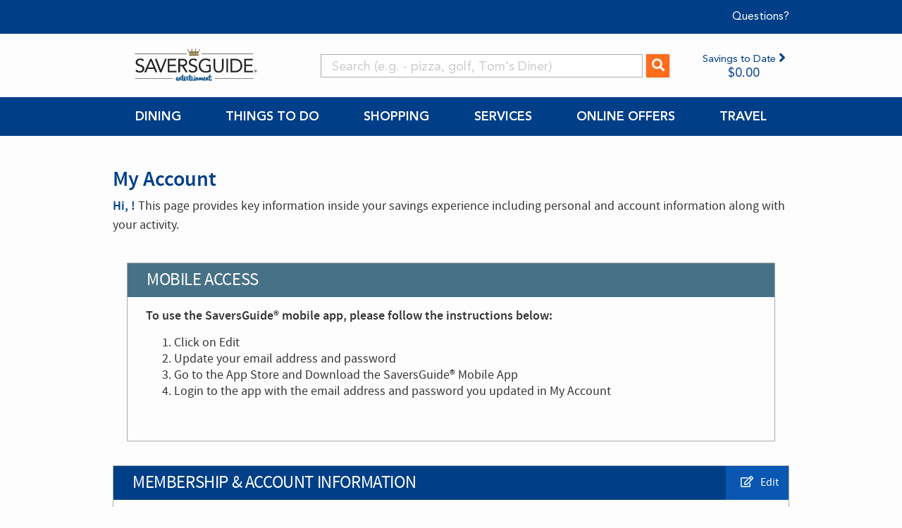

--- FILE ---
content_type: text/html;charset=ISO-8859-1
request_url: https://www.saversguide.com/custom/trial/default/jsp/content/pages/myAccount.epi;jsessionid=ZuBxnmj3cGNhdy4e7w4ulw**.ip-172-17-1-114-ent-vpc-2-prod
body_size: 8506
content:









    

        

    












<!DOCTYPE html>
<html class="desktop mac-os-x computer chrome">
  <head>
    <meta charset="utf-8">
    <meta name="viewport" content="width=device-width, initial-scale=1.0, minimum-scale=1">
    <meta http-equiv="X-UA-Compatible" content="IE=edge">

      <!-- Google Tag Manager -->
        <script>(function(w,d,s,l,i){w[l]=w[l]||[];w[l].push({'gtm.start':
        new Date().getTime(),event:'gtm.js'});var f=d.getElementsByTagName(s)[0],
        j=d.createElement(s),dl=l!='dataLayer'?'&l='+l:'';j.async=true;j.src=
        'https://www.googletagmanager.com/gtm.js?id='+i+dl;f.parentNode.insertBefore(j,f);
        })(window,document,'script','dataLayer','GTM-NFZPJSN');</script>
      <!-- End Google Tag Manager -->

    
    <link rel="icon" href="/custom/images/favicon.png?v=1.0">

    <title>SaversGuide Trial Instance</title>
    <link rel="stylesheet" href="goldrush.css" media="all">
    <link rel="stylesheet" href="https://use.fontawesome.com/releases/v5.1.0/css/all.css" integrity="sha384-lKuwvrZot6UHsBSfcMvOkWwlCMgc0TaWr+30HWe3a4ltaBwTZhyTEggF5tJv8tbt" crossorigin="anonymous">

    

    <script src="/custom/jsp/content/javascript/modernizr-custom.min.js"></script>
    <script src="https://cdnjs.cloudflare.com/ajax/libs/jquery/2.2.4/jquery.min.js"></script>
    <script src="https://media.entertainment.com/media/sg/js/jquery/jquery.serialize-object.min.js"></script>
    <script src="https://media.entertainment.com/media/sg/js/jquery/jquery.cookie.js"></script>
    <script src="https://media.entertainment.com/media/sg/js/jquery/jquery.dotdotdot.min.js"></script>
    <script src="/custom/js/jquery.ajax_progress.min.js"></script>
    <script src="https://ajax.aspnetcdn.com/ajax/jquery.validate/1.13.1/jquery.validate.min.js"></script>
    <script src="/custom/jsp/content/javascript/jquery.custom_validators.js"></script>
    <script src="https://cdnjs.cloudflare.com/ajax/libs/jquery-scrollTo/2.1.1/jquery.scrollTo.min.js"></script>
    <script src="https://media.entertainment.com/media/sg/js/mustache-1.0.0.min.js"></script>
    <script src="https://cdnjs.cloudflare.com/ajax/libs/lodash.js/4.0.1/lodash.min.js"></script>
    <script src="https://media.entertainment.com/media/sg/js/jquery/jquery.md5.js"></script>
    <script src="/custom/jsp/content/javascript/URI.min.js"></script>
    <script src="https://cdn.jsdelivr.net/jquery.sidr/2.2.1/jquery.sidr.min.js"></script>
    <script src="https://cdn.jsdelivr.net/npm/leanplum-sdk@1.9.0/dist/leanplum.min.js"></script>

    <script>
      var pageNum = Math.round(Math.random() * 100000000) // aimatch page number.

      const leanplumEnabled = false;
      

      function leanplumTrack(event, params) {
        if (!leanplumEnabled) return
        Leanplum.track(event, params)
      }

      function updatePageTitle(title) { document.title = title }

      $(document).ready( function() {
        
        $(".ellipsis-multiline").dotdotdot({ watch: true })

        $.validator.setDefaults({
          highlight: element => {
            $(element).closest('.form-group').addClass('has-error')
          },
          unhighlight: element => {
            $(element).closest('.form-group').removeClass('has-error')
          },
          errorElement: 'span',
          errorClass: 'help-block',
          errorPlacement: (error, element) => {
            if(element.parent('.input-group').length) {
              error.insertAfter(element.parent());
            } else {
              error.insertAfter(element);
            }
          }
        })

      })
    </script>

    

    <!-- Global Site Tag (gtag.js) - Google Analytics -->
    <script async src="https://www.googletagmanager.com/gtag/js?id=UA-51905849-1"></script>
    <script>
      window.dataLayer = window.dataLayer || [];
      function gtag(){dataLayer.push(arguments);}
      gtag('js', new Date());
      gtag('config', 'UA-51905849-1');
    </script>

    <meta name="google-translate-customization" content="eedb527d837565c4-226c68caa43ea25d-g207306e285809946-f" />
    <script src='//www.google.com/recaptcha/api.js'></script>
  </head>

  <body class="">

    <!-- Google Tag Manager (noscript) -->
      <noscript><iframe src="https://www.googletagmanager.com/ns.html?id=GTM-NFZPJSN"
      height="0" width="0" style="display:none;visibility:hidden"></iframe></noscript>
    <!-- End Google Tag Manager (noscript) -->

    <script async="" src="https://www.googletagmanager.com/gtag/js?id=G-3X0QYPRWWK "></script>

    <script>
      window.dataLayer = window.dataLayer || [];
      function gtag(){dataLayer.push(arguments);}
      gtag('js', new Date());

      gtag('config', 'G-3X0QYPRWWK ');
    </script>

    







    <header class="sg categories logo search savings location">

      








<script>
  let djConfig = {
    parseOnLoad: true,
    isDebug: false,
    baseUrl: '/custom/jsp/content/javascript/dojo-1.2.3/dojo/'
  };
  const siteURL = "/custom/trial/default";
  const refreshServletURL = siteURL + "/refreshServlet";
</script>

<script type="text/javascript" src="/custom/jsp/content/javascript/dojo-1.2.3/dojo/dojo.js"></script>
<script type="text/javascript" src="/custom/jsp/content/javascript/printing.js"></script>
<script type="text/javascript" src="/custom/jsp/content/javascript/refresh.js"></script>

<div class="header-top">
  <nav class="container simple-nav">
    <ul class="simple-nav-items">
      

      

      <li class="nav-questions hidden-xs hidden-sm">
        <a href="https://sgsupport.entertainment.com/" target="faq">Questions?</a>
      </li>

      
    </ul>
  </nav>

</div>

      <div class="mobile visible-xs visible-sm">
        

















<div class="container">
  <nav class="title-bar">
    <a href="#mobile-navigation" class="menu mobile-navigation-activate"><i class="fa fa-bars" aria-hidden="true"></i></a>
    <div class="logo">
      <div class="site-logo">
        <a href="https://www.saversguide.com/custom/trial/default/jsp/content/pages/memberHome.epi" style="background-image: url('http://media.entertainment.com/media/SaversGuide/images/SG-HeaderLogo.png')" alt="Site Logo"></a>
      </div>
    </div>
    <div class="search" data-toggle="collapse" data-target=".mobile-search"><i class="fa fa-search" aria-hidden="true"></i></div>
  </nav>
</div>

<div class="mobile-search collapse">
  <form name="search" action="/custom/trial/default/jsp/content/pages/browseSubcategories.epi" class="search-form" method="GET">
    <input type="hidden" name="Ntk" value="OFFERSEARCH">
    <input type="hidden" name="Nu" value="REDEMPTION_LOCATION">

    <input name="search" type="search" placeholder="Search" value="" class="search-box">
    <button type="submit" class="btn btn-default search-button">
      <i class="fa fa-search" aria-hidden="true"></i>
    </button>
  </form>
</div>

<div id="mobile-navigation-content">
  <div class="mobile-navigation-wrapper">
    <a class="sidr-dismiss mobile-navigation-dismiss" href="#" data-target="mobile-navigation"><i class="fa fa-times" aria-hidden="true"></i></a>
    <ul class="categories categories-6">
      <header>categories</header>
      <li id="j_id_jsp_1159453484_1pc4"><a href="#" class="category-link category-link-dining" data-target=".dining-link"><i class="fa fa-fw fa-lg fa-utensils" aria-hidden="true"></i> Dining</a></li><li id="j_id_jsp_1159453484_2pc4"><a href="#" class="category-link category-link-events" data-target=".events-link"><i class="fa fa-fw fa-lg fa-ticket-alt" aria-hidden="true"></i> Things To Do</a></li><li id="j_id_jsp_1159453484_3pc4"><a href="#" class="category-link category-link-shopping" data-target=".shopping-link"><i class="fa fa-fw fa-lg fa-shopping-bag" aria-hidden="true"></i> Shopping</a></li><li id="j_id_jsp_1159453484_4pc4"><a href="#" class="category-link category-link-services" data-target=".services-link"><i class="fa fa-fw fa-lg fa-balance-scale" aria-hidden="true"></i> Services</a></li><li id="j_id_jsp_1159453484_5pc4"><a href="#" class="category-link category-link-online" data-target=".online-offers-link"><i class="fa fa-fw fa-lg fa-globe" aria-hidden="true"></i> Online Offers</a></li><li id="j_id_jsp_1159453484_6pc4"><a href="#" class="category-link category-link-travel" data-target=".travel-link"><i class="fa fa-fw fa-lg fa-plane" aria-hidden="true"></i> Travel</a></li>
      
      
      
      
      
    </ul>
    <ul>
      <header>account</header>
      <li><a href="/custom/trial/default/jsp/content/pages/myAccount.epi">          <i class="far fa-fw fa-lg fa-user" aria-hidden="true"></i> my account</a></li>
      <li><a href="/custom/trial/default/jsp/content/pages/myAccount.epi#favorites"><i class="far fa-fw fa-lg fa-star" aria-hidden="true"></i> my saved offers <span class="badge"><span class="clip-cart-count">0</span></span></a></li>
      <li><a href="/custom/trial/default/jsp/content/pages/myAccount.epi#history">  <i class="fas fa-fw fa-lg fa-dollar-sign" aria-hidden="true"></i> savings to date ($0.00)</a></li>
    </ul>
    <ul>
      <header>other</header>
      <li id="j_id_jsp_1159453484_13pc4">
        <a href="/custom/trial/default/jsp/content/pages/myAccount.epi#addMembership">activate membership</a>
      </li>
      
      <li><a href="https://sgsupport.entertainment.com/" target="faq">questions?</a></li>
      <li id="j_id_jsp_1159453484_15pc4">
        <a href="https://couponbook.wufoo.com/forms/z1jy04t61v2q3t3" target="_blank">recommend a business</a>
      </li>
      <li><a href="#" onclick="$('.sign-out-link').click();">sign out</a></li>
    </ul>
  </div>
</div>

<script class="mobile-navigation-script">
  $(document).ready(function() {
    $('.mobile-navigation-activate').sidr({
      name: 'mobile-navigation',
      source: '#mobile-navigation-content',
      renaming: false,
      displace: false,
      onOpenEnd: function onOpen() {
        $('body').addClass('noscroll');
      },
      onClose: function onCloseEnd() {
        $('body').removeClass('noscroll');
      }
    });

    $('.mobile-filters-activate').sidr({
      name: 'mobile-filters',
      source: '#filters',
      side: 'right',
      renaming: false,
      displace: false,
      onOpenEnd: function onOpen() {
        $('body').addClass('noscroll');
      },
      onClose: function onCloseEnd() {
        $('body').removeClass('noscroll');
      }
    });

    
    $('.sidr-dismiss').on('click', function() {
      $.sidr('close', $(this).data('target'));
    });

    
    $('.sidr').on('click', function() {
      $.sidr('close', $(this).attr('id'));
    });

    
  });

</script>

      </div>

      <div class="desktop visible-md visible-lg">
        




















<div class="container">
  <div class="header-middle">
    <div class="site-logo-column flex-col-3">
      <div class="site-logo">
        <a href="https://www.saversguide.com/custom/trial/default/jsp/content/pages/memberHome.epi" style="background-image: url('http://media.entertainment.com/media/SaversGuide/images/SG-HeaderLogo.png')" alt="Site Logo"></a>
      </div>
    </div>

    <div class="search-column flex-col-7">
      <form name="search" action="/custom/trial/default/jsp/content/pages/browseSubcategories.epi" class="search-form" method="GET">
        <input type="hidden" name="Ntk" value="OFFERSEARCH">
        <input type="hidden" name="Nu" value="REDEMPTION_LOCATION">

        <input name="search" type="search" placeholder="Search (e.g. - pizza, golf, Tom's Diner)" value="" class="search-box">
        <button type="submit" class="btn btn-default search-button">
          <i class="fa fa-search" aria-hidden="true"></i>
        </button>
      </form>
    </div>

    <div class="savings-column flex-col-2">
      <a href="/custom/trial/default/jsp/content/pages/myAccount.epi;jsessionid=gpC8omDAS-Hc7PE0-Lt2QA**.ip-172-17-1-114-ent-vpc-2-prod#history" class="savings">
        <div class="heading">Savings to Date <i class="fa fa-angle-right fa-lg" aria-hidden="true"></i></div>
        <div class="amount">$0.00</div>
      </a>
    </div>
  </div>
</div>

        












<div class="header-bottom categories-6">

  <nav class="category-navigation container">
    <ul class="categories">
      <li id="j_id_jsp_1151102149_1pc6"><a href="#" class="category-link category-link-dining" data-target=".dining-link">Dining</a></li><li id="j_id_jsp_1151102149_2pc6"><a href="#" class="category-link category-link-events" data-target=".events-link">Things To Do</a></li><li id="j_id_jsp_1151102149_3pc6"><a href="#" class="category-link category-link-shopping" data-target=".shopping-link">Shopping</a></li><li id="j_id_jsp_1151102149_4pc6"><a href="#" class="category-link category-link-services" data-target=".services-link">Services</a></li><li id="j_id_jsp_1151102149_5pc6"><a href="#" class="category-link category-link-online" data-target=".online-offers-link">Online Offers</a></li><li id="j_id_jsp_1151102149_6pc6"><a href="#" class="category-link category-link-travel" data-target=".travel-link">Travel</a></li>
      
      
      
      
      
    </ul>
  </nav>

  
<form id="j_id_jsp_1151102149_7pc6" name="j_id_jsp_1151102149_7pc6" method="post" action="/custom/trial/default/jsp/content/pages/myAccount.epi;jsessionid=gpC8omDAS-Hc7PE0-Lt2QA**.ip-172-17-1-114-ent-vpc-2-prod" class="category-form" enctype="application/x-www-form-urlencoded">
<input type="hidden" name="j_id_jsp_1151102149_7pc6" value="j_id_jsp_1151102149_7pc6" />

<script type="text/javascript" src="/custom/com_sun_faces_sunjsf.js.epi"></script>
<a href="#" onclick="if(typeof jsfcljs == 'function'){jsfcljs(document.getElementById('j_id_jsp_1151102149_7pc6'),'j_id_jsp_1151102149_7pc6:j_id_jsp_1151102149_9pc6,j_id_jsp_1151102149_7pc6:j_id_jsp_1151102149_9pc6,category,1025/501/159,gotoPageNum,1','');}return false" class="dining-link"></a><a href="#" onclick="if(typeof jsfcljs == 'function'){jsfcljs(document.getElementById('j_id_jsp_1151102149_7pc6'),'j_id_jsp_1151102149_7pc6:j_id_jsp_1151102149_16pc6,j_id_jsp_1151102149_7pc6:j_id_jsp_1151102149_16pc6,category,1027/501/159,gotoPageNum,1','');}return false" class="shopping-link"></a><a href="#" onclick="if(typeof jsfcljs == 'function'){jsfcljs(document.getElementById('j_id_jsp_1151102149_7pc6'),'j_id_jsp_1151102149_7pc6:j_id_jsp_1151102149_23pc6,j_id_jsp_1151102149_7pc6:j_id_jsp_1151102149_23pc6,category,1091,gotoPageNum,1','');}return false" class="travel-link"></a><a href="#" onclick="if(typeof jsfcljs == 'function'){jsfcljs(document.getElementById('j_id_jsp_1151102149_7pc6'),'j_id_jsp_1151102149_7pc6:j_id_jsp_1151102149_27pc6,j_id_jsp_1151102149_7pc6:j_id_jsp_1151102149_27pc6,category,1026/501/159,gotoPageNum,1','');}return false" class="events-link"></a><a href="#" onclick="if(typeof jsfcljs == 'function'){jsfcljs(document.getElementById('j_id_jsp_1151102149_7pc6'),'j_id_jsp_1151102149_7pc6:j_id_jsp_1151102149_34pc6,j_id_jsp_1151102149_7pc6:j_id_jsp_1151102149_34pc6,category,1090322/501/159,gotoPageNum,1','');}return false" class="services-link"></a><a href="#" onclick="if(typeof jsfcljs == 'function'){jsfcljs(document.getElementById('j_id_jsp_1151102149_7pc6'),'j_id_jsp_1151102149_7pc6:j_id_jsp_1151102149_41pc6,j_id_jsp_1151102149_7pc6:j_id_jsp_1151102149_41pc6,category,160,gotoPageNum,1','');}return false" class="online-offers-link"></a><input type="hidden" name="javax.faces.ViewState" id="javax.faces.ViewState" value="j_id1:j_id2" />
</form>
</div>

      </div>

    </header>










  








<div class="container">
  <main role="main">
    











<section id="my-account" class="my-account">

  <script>
    updatePageTitle("My Account | SaversGuide Trial Instance");
  </script>

  <h2>My Account</h2>
  <p>
    <strong id="j_id_jsp_1994836181_1pc7" class="h5">Hi, !</strong>
    <span>This page provides key information inside your savings experience including personal and account information along with your activity.</span>
  </p>

  <div id="j_id_jsp_1994836181_3pc7" class="row content-myaccount-top">
    <style>header.ex.header{background:#477186!important; color:#fff; text-transform:uppercase;}.exbox{padding:17px 26px;}h5.exh5{font-size:18px; line-height:120%; margin:0 auto 5px; font-weight:600;}p.extxt{margin:0 0 15px!important;}p.exsml{font-size:12px; line-height:120%; margin:0 0 15px!important;}</style>
<section class="ex-mem">
   <header class="ex header">
      <h3 class="exh3">MOBILE ACCESS</h3>
   </header>
   <div class="detail clearfix">
      <div class="exbox">
         <h5 class="exh5"> To use the SaversGuide® mobile app, please follow the instructions below: </h5>
         <p class="extxt">
         <ol>
            <li>Click on Edit</li>
            <li>Update your email address and password</li>
            <li>Go to the App Store and Download the SaversGuide® Mobile App</li>
            <li>Login to the app with the email address and password you updated in My Account</li>
         </ol>
         </p>
      </div>
   </div>
</section>


  </div>

  
  <div class="row">
    <div class="col-sm-12">
      <section class="information">
        <header class="header">
          <a href="/custom/trial/default/jsp/content/pages/editAccount.epi" class="btn-edit"><i class="far fa-edit"></i><span class="hidden-xs">Edit</span></a>
          <h3>Membership &amp; ACCOUNT Information</h3>
        </header>
        <div class="holder">
          <table class="my-account-data table table-condensed">
            <thead>
              <th colspan="4">My Information</th>
            </thead>
            <tbody>
              <tr id="j_id_jsp_1994836181_5pc7">
                <th>First Name</th>
                <td></td>
              </tr><tr id="j_id_jsp_1994836181_7pc7">
                <th>Last Name</th>
                <td></td>
              </tr><tr id="j_id_jsp_1994836181_9pc7">
                <th>Email</th>
                <td></td>
              </tr>
              
              
              <tr>
                <th>Default Zip/Postal Code</th>
                <td></td>
              </tr>
            </tbody>
          </table>
        </div>
        <div id="account-information" class="holder">
          <table class="my-account-data table table-condensed">
            <thead>
              <th colspan="5">Account Information</th>
            </thead>
            <tbody>
              <tr>
                <th>Subscription Status</th>
                  
                    <td>
                    Inactive
                    </td>
                  
                  
              </tr>
              <tr>
                <th>Active Since</th>
                <td></td>
              </tr>
              <tr>
                <th>Type</th>
                <td></td>
              </tr>
            </tbody>
          </table>
        </div>
        <div id="memberships" class="holder">
            
                <h5>Inactive Membership</h5>
            
<table id="j_id_jsp_1994836181_24pc7" class="membership-list table table-striped table-hover">
<tbody id="j_id_jsp_1994836181_24pc7:tbody_element"></tbody></table>

              
            <div class="alert alert-warning">
              <strong>No active Memberships!</strong>
              <span id="j_id_jsp_1994836181_29pc7">Enter an access code below to activate a membership.</span>
            </div>
          
<form id="addMembership" name="addMembership" method="post" action="/custom/trial/default/jsp/content/pages/myAccount.epi;jsessionid=gpC8omDAS-Hc7PE0-Lt2QA**.ip-172-17-1-114-ent-vpc-2-prod" class="row" enctype="application/x-www-form-urlencoded">
<input type="hidden" name="addMembership" value="addMembership" />

              <div class="col-md-12">
                
                
              </div>
              <div class="col-md-12">
                <h5>Activate a Membership</h5>
              </div>
              <div class="form-group col-md-9 col-sm-12">
                <input id="addMembership:regCode" type="text" name="addMembership:regCode" class="form-control" />
              </div>
              <div class="col-md-3 col-sm-12">
                <input type="hidden" name="sourceForm" value="addMembership" />
                <input type="submit" name="addMembership:j_id_jsp_1994836181_36pc7" value="Add Membership" alt="login" class="btn btn-default btn-block" />
              </div>
            <input type="hidden" name="javax.faces.ViewState" id="javax.faces.ViewState" value="j_id1:j_id2" />
</form>
            
            <div class="row access-code-notice">
              <div class="col-md-12">
                <span>
                  By entering your access code, you are agreeing to the terms and conditions of this program and setting up your account.
                </span>
              </div>
            </div>
          
            
          
          
          
        </div>
      </section>
      <section id="history" class="history">
        













  
  <header name="printHistoryAnc" class="header">
    <h3>PRINT HISTORY</h3>
  </header>
  <div class="detail clearfix">
    <div class="save-price">
      <strong class="subhead">TOTAL SAVINGS</strong>
      <strong class="h3">Savings-to-Date</strong>
      <strong class="price">
        <span id="printHistorySection:j_id_jsp_1659368424_2pc8">$0.00</span>
      </strong>
    </div>
    <div class="box">
      <h5>Manage your Savings to Date with the following:</h5>
      <ul class="list-unstyled">
        <li>Update your actual savings from the Print History</li>
        <li>Enter your additional savings that were not printed (i.e. Movie Tickets, Hotel, Online Deals)</li>
        <li>Click the Save/Update button to update your savings calculator</li>
      </ul>
    </div>
  </div>
  
<form id="printHistorySection:printHistoryForm" name="printHistorySection:printHistoryForm" method="post" action="/custom/trial/default/jsp/content/pages/myAccount.epi;jsessionid=gpC8omDAS-Hc7PE0-Lt2QA**.ip-172-17-1-114-ent-vpc-2-prod" enctype="application/x-www-form-urlencoded">
<input type="hidden" name="printHistorySection:printHistoryForm" value="printHistorySection:printHistoryForm" />

    <div>
      
    </div>
    <input type="hidden" name="sourceForm" value="printHistorySection:printHistoryForm" />
    <table>
      <thead>
        <tr>
          <th class="date">Print Date</th>
          <th class="name">Merchant Name</th>
          <th class="discount">Discount</th>
          <th class="estimated">Estimated Savings</th>
          <th class="actual-saving">Actual Savings</th>
        </tr>
      </thead>
      <tbody>
      
<span id="printHistorySection:printHistoryForm:myAccountHistory">

        <tr>
          <td>
            
            <input type="text" name="printHistorySection:printHistoryForm:myAccountHistory:0:j_id_jsp_1659368424_7pc8" value="01/26/2026" class="form-control focus" maxlength="10" />
            
          </td>
          <td title="Merchant Name" class="name">
            <input id="merchantName[0]" name="merchantName[0]" type="text" value="" maxlength="100" class="form-control focus" />
            
          </td>
          <td title="Discount" class="discount">
            <input type="text" name="printHistorySection:printHistoryForm:myAccountHistory:0:j_id_jsp_1659368424_11pc8" class="form-control focus" maxlength="30" />
            
          </td>
          <td title="Estimated Savings" class="estimated">
            <span id="printHistorySection:printHistoryForm:myAccountHistory:0:j_id_jsp_1659368424_13pc8"></span>
            
          </td>
          <td title="Actual Savings" class="actual">
            <input id="printHistorySection:printHistoryForm:myAccountHistory:0:j_id_jsp_1659368424_15pc8" name="printHistorySection:printHistoryForm:myAccountHistory:0:j_id_jsp_1659368424_15pc8" type="text" value="$" maxlength="6" class="form-control focus" />
          </td>
        </tr>
      
</span>
      </tbody>
    </table>

    <div class="btn-holder text-right">
      <input id="printHistorySection:printHistoryForm:savePrintHist" type="submit" name="printHistorySection:printHistoryForm:savePrintHist" value="Save/Update" alt="Save/Update" class="btn btn-default" />
    </div>
  <input type="hidden" name="javax.faces.ViewState" id="javax.faces.ViewState" value="j_id1:j_id2" />
</form>

      </section>
      <div class="row">
        <div class="col-md-6">
          <section id="favorites" class="favorites">
            










<form id="favoritesSection:j_id_jsp_1672591006_1pc9" name="favoritesSection:j_id_jsp_1672591006_1pc9" method="post" action="/custom/trial/default/jsp/content/pages/myAccount.epi;jsessionid=gpC8omDAS-Hc7PE0-Lt2QA**.ip-172-17-1-114-ent-vpc-2-prod" enctype="application/x-www-form-urlencoded">
<input type="hidden" name="favoritesSection:j_id_jsp_1672591006_1pc9" value="favoritesSection:j_id_jsp_1672591006_1pc9" />

        <header class="header">
            













<div class="modal fade" id="clipCartModal" tabindex="-1" role="dialog" aria-labelledby="clipCartLabel" aria-hidden="true">
  <div class="modal-dialog modal-lg">
    <div class="modal-content">
      <div class="modal-header">
        <button type="button" class="close" data-dismiss="modal" aria-label="Close"><span aria-hidden="true">&times;</span></button>
        <h4 class="modal-title" id="clipCartLabel">Saved Offers</h4>
      </div>
      <div class="modal-body">
        <div class="saved-offers row"></div>
      </div>
    </div>
  </div>
  <div id="clipCartData" style="display: none;"></div>
  <div id="ccDollarValue" style="display: none;"></div>
</div>

<script id="saved-offer-template" type="x-tmpl-mustache">
  <div class="saved-offer col-md-4" data-key="{{endecaKey}}" data-uri="{{detailUri}}">
    <div class="panel panel-info">
      <div class="panel-heading">
        <span class="badge">{{distance}}</span>
        <strong>{{locationName}}</strong>
      </div>
      <div class="panel-body">
        <h4 class="saved-offer-value">{{value}}</h4>
        <div class="saved-offer-short ellipsis-multiline">{{offerTextShort}}</div>
        <div class="clearfix">
          <small class="saved-offer-remove" data-key="{{endecaKey}}">remove from saved offers</small>
        </div>
      </div>
    </div>
  </div>
</script>

<script>
  $(document).ready( function() {
    
    updateClipCart('', '', '');
  });
</script>

            <a data-toggle="modal" class="clip-cart-button btn-view" href="#clipCartModal"><i class="fas fa-cut"></i><span class="hidden-xs">View</span></a>
            <h3>My FAVORITES</h3>
        </header>
        <div class="same-height">
            <p>
                You have no offers saved in your clip cart. 
                
            </p>
        </div>
        <div class="jcf-scrollable">
            <ul class="list-unstyled">
                


            </ul>
        </div>
    <input type="hidden" name="javax.faces.ViewState" id="javax.faces.ViewState" value="j_id1:j_id2" />
</form>

          </section>
        </div>
        <div class="col-md-6">
          <section class="news">
            










<form id="newsSection:j_id_jsp_1701682268_1pc10" name="newsSection:j_id_jsp_1701682268_1pc10" method="post" action="/custom/trial/default/jsp/content/pages/myAccount.epi;jsessionid=gpC8omDAS-Hc7PE0-Lt2QA**.ip-172-17-1-114-ent-vpc-2-prod" enctype="application/x-www-form-urlencoded">
<input type="hidden" name="newsSection:j_id_jsp_1701682268_1pc10" value="newsSection:j_id_jsp_1701682268_1pc10" />

        
        <header class="header">
            <h3>NEWS</h3>
        </header>
        <div class="same-height">
            <p>
                There are no new offers in your area.
                
            </p>
        </div>
        <div class="jcf-scrollable">
            <ul class="list-unstyled">
                


            </ul>
        </div>
    <input type="hidden" name="javax.faces.ViewState" id="javax.faces.ViewState" value="j_id1:j_id2" />
</form>


          </section>
        </div>
      </div>
    </div>
  </div>





</section>

<script>
  $(document).ready(function() {
    $('[id$=regCode]').attr('placeholder', 'Access Code');

    $('form#addMembership').validate({
      rules: {
        'addMembership:regCode': { required: { depends: trimFunction() } }
      },
      messages: {
        'addMembership:regCode': "Please enter an access code.",
      },
      invalidHandler: function(form, validator) {
        $('.any-error').html("Whoops. There appears to be an issue with some of your information. Please review the errors below.");
      }
    });
  });
</script>

  </main>
</div>











    <footer id="footer">
      <figure class="logo">
        <a href="https://www.saversguide.com/custom/trial/default/jsp/content/pages/memberHome.epi">
          
            <img src="http://media.entertainment.com/media/SaversGuide/images/SG-HeaderLogo.png" class="client-logo" alt="Company Logo" />
          
          
        </a>
      </figure>

      <nav class="links">
          <a href="https://sgsupport.entertainment.com/KnowledgeBase/Details/?id=337-Privacy-Policy" target="privacy">Privacy Policy</a>
          <a href="https://sgsupport.entertainment.com/KnowledgeBase/Details/?id=336-Terms-\u0026-Conditions-of-Use" target="legal">Terms and Conditions</a>

          
            <a href="https://sgsupport.entertainment.com/" target="faq">FAQ</a>
            <a href="https://www.saversguide.com/custom/trial/default/jsp/content/pages/contactUs.epi" target="contact">Contact Us</a>
          

          <a href="https://sgsupport.entertainment.com/KnowledgeBase/Details/?id=332-Offer-Rules-of-Use" target="rules">Rules of Use</a>

          
      </nav>

      

      <span class="copyright">Copyright &copy; 2026&nbsp;&nbsp;&nbsp;<a href="#">HSP EPI Acquisition</a>, LLC.&nbsp;&nbsp;&nbsp;All Rights Reserved.</span>
    </footer>



    <script async src="/custom/jsp/content/javascript/autotrack.js"></script>

    <div class="clip-cart-holder">
      













<div class="modal fade" id="clipCartModal" tabindex="-1" role="dialog" aria-labelledby="clipCartLabel" aria-hidden="true">
  <div class="modal-dialog modal-lg">
    <div class="modal-content">
      <div class="modal-header">
        <button type="button" class="close" data-dismiss="modal" aria-label="Close"><span aria-hidden="true">&times;</span></button>
        <h4 class="modal-title" id="clipCartLabel">Saved Offers</h4>
      </div>
      <div class="modal-body">
        <div class="saved-offers row"></div>
      </div>
    </div>
  </div>
  <div id="clipCartData" style="display: none;"></div>
  <div id="ccDollarValue" style="display: none;"></div>
</div>

<script id="saved-offer-template" type="x-tmpl-mustache">
  <div class="saved-offer col-md-4" data-key="{{endecaKey}}" data-uri="{{detailUri}}">
    <div class="panel panel-info">
      <div class="panel-heading">
        <span class="badge">{{distance}}</span>
        <strong>{{locationName}}</strong>
      </div>
      <div class="panel-body">
        <h4 class="saved-offer-value">{{value}}</h4>
        <div class="saved-offer-short ellipsis-multiline">{{offerTextShort}}</div>
        <div class="clearfix">
          <small class="saved-offer-remove" data-key="{{endecaKey}}">remove from saved offers</small>
        </div>
      </div>
    </div>
  </div>
</script>

<script>
  $(document).ready( function() {
    
    updateClipCart('', '', '');
  });
</script>

    </div>

    <script src="https://stackpath.bootstrapcdn.com/bootstrap/3.3.6/js/bootstrap.min.js" integrity="sha384-0mSbJDEHialfmuBBQP6A4Qrprq5OVfW37PRR3j5ELqxss1yVqOtnepnHVP9aJ7xS" crossorigin="anonymous"></script>
    <script src="/custom/jsp/content/javascript/jquery.redeemable.js"></script>
    <script src="https://cdnjs.cloudflare.com/ajax/libs/moment.js/2.16.0/moment.min.js" integrity="sha256-cPV18mnKeXm349/LJ+fcY51Ts2ygt+cWpZCzc3YzEus=" crossorigin="anonymous"></script>

    <script>
      $.fn.exists = function() {
        return $.contains(document.documentElement, this[0]);
      }

      function show_flash_card(component) {
        document.querySelectorAll(`.flash-card`).forEach(element => {
          if (component === element) return
          element.classList.remove('active')
        })

        component.classList.add('active')
      }

      function parseEndecaKey(endecaKey) {
        [offerId, locationId, redemptionType] = endecaKey.replace('MCM', '').split('_')
        return {offerId, locationId, redemptionType}
      }

      function getTitle() {
        return document.title.split('|')[0].toLowerCase().trim()
      }

      $(document).ready( function() {
        $('.help-block').closest('.form-group').addClass('has-error');

        

        document.querySelectorAll(".category-link").forEach(element => {
          const selection = element.innerText.trim()
          const target = element.getAttribute("data-target")
          element.addEventListener("click", event => {
            const title = getTitle()
            leanplumTrack("MainCategoryClicked", { "PreviousScreen": title, "Selection": selection })
            document.querySelector(target).click()
          })
        })

        $('[data-toggle="tooltip"]').tooltip();
      });

      function getGeo(options) {
        var defaults = { city: 'city', state: 'state', zipcode: 'zipcode', timeout: 10000, indicator: '.geo-indicator', indicatorActiveClass: 'active' };
        options = _.merge(defaults, options);

        $(options.indicator).addClass(options.indicatorActiveClass);

        navigator.geolocation.getCurrentPosition(
          function (position) {
            var latitude  = position.coords.latitude;
            var longitude = position.coords.longitude;
            var url = encodeURI('/custom/trial/default/point.geo?latitude=' + latitude + '&longitude=' + longitude);

            $.getJSON(url, function (data) {
              $('[name="' + options['city'] + '"]').val(data['city']);
              $('[name="' + options['state'] + '"]').val(data['state']).change();
              $('[name="' + options['zipcode'] + '"]').val(data['zipcode']);
            }).always(function() { $(options.indicator).removeClass(options.indicatorActiveClass); });

          },
          function (error) {
            $(options.indicator).removeClass(options.indicatorActiveClass);
          }, { timeout: options['timeout'] }
        );
      }
    </script>

    

    <section id="content-layout-bottom">
      <script>
   $( document ).ready(function() {
       $( ".categories .category-link-travel" ).attr( "href", "/custom/trial/default/jsp/content/pages/travel.ltp" ).removeAttr("onclick");
   });
</script>


<p style="font-size:12px; text-align:center;">SaversGuide&reg; and SaversGuide.com&reg; are registered trademarks of HSP EPI Acquisition, LLC dba Entertainment.</p>

<style>
#div-to-toggleClose {
background-color:#fbc95d;
padding:20px;
margin:0 auto;
text-align:center;
font-weight:600;
}
#div-to-toggleClose p {
width:80%;
	margin:0 auto;
	}
#close-btnX {
    float:right;
    display:block;
	margin-bottom:10px;
	font-size:20px;
	color:#252525;
	background-color:transparent;
	border:none;
}
</style>

<div id="div-to-toggleClose">
    <button id="close-btnX"><i class="far fa-times-circle"></i></button>
    <p>We continue to support our local business partners and we want to remind our valued members that many of the restaurants in our program are offering carryout or delivery. If you plan to use an offer, we encourage you to confirm the offer when ordering.</p>
</div>
<script>
    $('#div-to-toggleClose').click(function (e) {
        if ($(e.target).attr('id') != 'close-btnX') {
            $('#div-to-toggleClose').show();
            event.stopPropagation();
        }
    });
    $('#close-btnX').click(function () {
        $('#div-to-toggleClose').hide();
        event.stopPropagation();
    })
</script>

    </section>

  </body>

</html>




--- FILE ---
content_type: text/css;charset=UTF-8
request_url: https://www.saversguide.com/custom/trial/default/jsp/content/pages/goldrush.css
body_size: 41236
content:
@charset "UTF-8";
#sidebar .widget {
  color: black !important; }

html {
  font-family: sans-serif;
  -ms-text-size-adjust: 100%;
  -webkit-text-size-adjust: 100%; }

body {
  margin: 0; }

article,
aside,
details,
figcaption,
figure,
footer,
header,
hgroup,
main,
menu,
nav,
section,
summary {
  display: block; }

audio,
canvas,
progress,
video {
  display: inline-block;
  vertical-align: baseline; }

audio:not([controls]) {
  display: none;
  height: 0; }

[hidden],
template {
  display: none; }

a {
  background-color: transparent; }

a:active,
a:hover {
  outline: 0; }

abbr[title] {
  border-bottom: 1px dotted; }

b,
strong {
  font-weight: bold; }

dfn {
  font-style: italic; }

h1 {
  font-size: 2em;
  margin: 0.67em 0; }

mark {
  background: #ff0;
  color: #000; }

small {
  font-size: 80%; }

sub,
sup {
  font-size: 75%;
  line-height: 0;
  position: relative;
  vertical-align: baseline; }

sup {
  top: -0.5em; }

sub {
  bottom: -0.25em; }

img {
  border: 0; }

svg:not(:root) {
  overflow: hidden; }

figure {
  margin: 1em 40px; }

hr {
  box-sizing: content-box;
  height: 0; }

pre {
  overflow: auto; }

code,
kbd,
pre,
samp {
  font-family: monospace, monospace;
  font-size: 1em; }

button,
input,
optgroup,
select,
textarea {
  color: inherit;
  font: inherit;
  margin: 0; }

button {
  overflow: visible; }

button,
select {
  text-transform: none; }

button,
html input[type="button"],
input[type="reset"],
input[type="submit"] {
  -webkit-appearance: button;
  cursor: pointer; }

button[disabled],
html input[disabled] {
  cursor: default; }

button::-moz-focus-inner,
input::-moz-focus-inner {
  border: 0;
  padding: 0; }

input {
  line-height: normal; }

input[type="checkbox"],
input[type="radio"] {
  box-sizing: border-box;
  padding: 0; }

input[type="number"]::-webkit-inner-spin-button,
input[type="number"]::-webkit-outer-spin-button {
  height: auto; }

input[type="search"] {
  -webkit-appearance: textfield;
  box-sizing: content-box; }

input[type="search"]::-webkit-search-cancel-button,
input[type="search"]::-webkit-search-decoration {
  -webkit-appearance: none; }

fieldset {
  border: 1px solid #c0c0c0;
  margin: 0 2px;
  padding: 0.35em 0.625em 0.75em; }

legend {
  border: 0;
  padding: 0; }

textarea {
  overflow: auto; }

optgroup {
  font-weight: bold; }

table {
  border-collapse: collapse;
  border-spacing: 0; }

td,
th {
  padding: 0; }

@media print {
  *,
  *:before,
  *:after {
    background: transparent !important;
    color: #000 !important;
    box-shadow: none !important;
    text-shadow: none !important; }
  a,
  a:visited {
    text-decoration: underline; }
  a[href]:after {
    content: " (" attr(href) ")"; }
  abbr[title]:after {
    content: " (" attr(title) ")"; }
  a[href^="#"]:after,
  a[href^="javascript:"]:after {
    content: ""; }
  pre,
  blockquote {
    border: 1px solid #999;
    page-break-inside: avoid; }
  thead {
    display: table-header-group; }
  tr,
  img {
    page-break-inside: avoid; }
  img {
    max-width: 100% !important; }
  p,
  h2,
  .info-bar .category-heading,
  h3 {
    orphans: 3;
    widows: 3; }
  h2, .info-bar .category-heading,
  h3 {
    page-break-after: avoid; }
  .navbar {
    display: none; }
  .btn > .caret,
  .dropup > .btn > .caret {
    border-top-color: #000 !important; }
  .label {
    border: 1px solid #000; }
  .table {
    border-collapse: collapse !important; }
    .table td,
    .table th {
      background-color: #fff !important; }
  .table-bordered th,
  .table-bordered td {
    border: 1px solid #ddd !important; } }

@font-face {
  font-family: 'Glyphicons Halflings';
  src: url("/custom/fonts/glyphicons-halflings-regular.eot");
  src: url("/custom/fonts/glyphicons-halflings-regular.eot?#iefix") format("embedded-opentype"), url("/custom/fonts/glyphicons-halflings-regular.woff2") format("woff2"), url("/custom/fonts/glyphicons-halflings-regular.woff") format("woff"), url("/custom/fonts/glyphicons-halflings-regular.ttf") format("truetype"), url("/custom/fonts/glyphicons-halflings-regular.svg#glyphicons_halflingsregular") format("svg"); }

.glyphicon {
  position: relative;
  top: 1px;
  display: inline-block;
  font-family: 'Glyphicons Halflings';
  font-style: normal;
  font-weight: normal;
  line-height: 1;
  -webkit-font-smoothing: antialiased;
  -moz-osx-font-smoothing: grayscale; }

.glyphicon-asterisk:before {
  content: "\002a"; }

.glyphicon-plus:before {
  content: "\002b"; }

.glyphicon-euro:before,
.glyphicon-eur:before {
  content: "\20ac"; }

.glyphicon-minus:before {
  content: "\2212"; }

.glyphicon-cloud:before {
  content: "\2601"; }

.glyphicon-envelope:before {
  content: "\2709"; }

.glyphicon-pencil:before {
  content: "\270f"; }

.glyphicon-glass:before {
  content: "\e001"; }

.glyphicon-music:before {
  content: "\e002"; }

.glyphicon-search:before {
  content: "\e003"; }

.glyphicon-heart:before {
  content: "\e005"; }

.glyphicon-star:before {
  content: "\e006"; }

.glyphicon-star-empty:before {
  content: "\e007"; }

.glyphicon-user:before {
  content: "\e008"; }

.glyphicon-film:before {
  content: "\e009"; }

.glyphicon-th-large:before {
  content: "\e010"; }

.glyphicon-th:before {
  content: "\e011"; }

.glyphicon-th-list:before {
  content: "\e012"; }

.glyphicon-ok:before {
  content: "\e013"; }

.glyphicon-remove:before {
  content: "\e014"; }

.glyphicon-zoom-in:before {
  content: "\e015"; }

.glyphicon-zoom-out:before {
  content: "\e016"; }

.glyphicon-off:before {
  content: "\e017"; }

.glyphicon-signal:before {
  content: "\e018"; }

.glyphicon-cog:before {
  content: "\e019"; }

.glyphicon-trash:before {
  content: "\e020"; }

.glyphicon-home:before {
  content: "\e021"; }

.glyphicon-file:before {
  content: "\e022"; }

.glyphicon-time:before {
  content: "\e023"; }

.glyphicon-road:before {
  content: "\e024"; }

.glyphicon-download-alt:before {
  content: "\e025"; }

.glyphicon-download:before {
  content: "\e026"; }

.glyphicon-upload:before {
  content: "\e027"; }

.glyphicon-inbox:before {
  content: "\e028"; }

.glyphicon-play-circle:before {
  content: "\e029"; }

.glyphicon-repeat:before {
  content: "\e030"; }

.glyphicon-refresh:before {
  content: "\e031"; }

.glyphicon-list-alt:before {
  content: "\e032"; }

.glyphicon-lock:before {
  content: "\e033"; }

.glyphicon-flag:before {
  content: "\e034"; }

.glyphicon-headphones:before {
  content: "\e035"; }

.glyphicon-volume-off:before {
  content: "\e036"; }

.glyphicon-volume-down:before {
  content: "\e037"; }

.glyphicon-volume-up:before {
  content: "\e038"; }

.glyphicon-qrcode:before {
  content: "\e039"; }

.glyphicon-barcode:before {
  content: "\e040"; }

.glyphicon-tag:before {
  content: "\e041"; }

.glyphicon-tags:before {
  content: "\e042"; }

.glyphicon-book:before {
  content: "\e043"; }

.glyphicon-bookmark:before {
  content: "\e044"; }

.glyphicon-print:before {
  content: "\e045"; }

.glyphicon-camera:before {
  content: "\e046"; }

.glyphicon-font:before {
  content: "\e047"; }

.glyphicon-bold:before {
  content: "\e048"; }

.glyphicon-italic:before {
  content: "\e049"; }

.glyphicon-text-height:before {
  content: "\e050"; }

.glyphicon-text-width:before {
  content: "\e051"; }

.glyphicon-align-left:before {
  content: "\e052"; }

.glyphicon-align-center:before {
  content: "\e053"; }

.glyphicon-align-right:before {
  content: "\e054"; }

.glyphicon-align-justify:before {
  content: "\e055"; }

.glyphicon-list:before {
  content: "\e056"; }

.glyphicon-indent-left:before {
  content: "\e057"; }

.glyphicon-indent-right:before {
  content: "\e058"; }

.glyphicon-facetime-video:before {
  content: "\e059"; }

.glyphicon-picture:before {
  content: "\e060"; }

.glyphicon-map-marker:before {
  content: "\e062"; }

.glyphicon-adjust:before {
  content: "\e063"; }

.glyphicon-tint:before {
  content: "\e064"; }

.glyphicon-edit:before {
  content: "\e065"; }

.glyphicon-share:before {
  content: "\e066"; }

.glyphicon-check:before {
  content: "\e067"; }

.glyphicon-move:before {
  content: "\e068"; }

.glyphicon-step-backward:before {
  content: "\e069"; }

.glyphicon-fast-backward:before {
  content: "\e070"; }

.glyphicon-backward:before {
  content: "\e071"; }

.glyphicon-play:before {
  content: "\e072"; }

.glyphicon-pause:before {
  content: "\e073"; }

.glyphicon-stop:before {
  content: "\e074"; }

.glyphicon-forward:before {
  content: "\e075"; }

.glyphicon-fast-forward:before {
  content: "\e076"; }

.glyphicon-step-forward:before {
  content: "\e077"; }

.glyphicon-eject:before {
  content: "\e078"; }

.glyphicon-chevron-left:before {
  content: "\e079"; }

.glyphicon-chevron-right:before {
  content: "\e080"; }

.glyphicon-plus-sign:before {
  content: "\e081"; }

.glyphicon-minus-sign:before {
  content: "\e082"; }

.glyphicon-remove-sign:before {
  content: "\e083"; }

.glyphicon-ok-sign:before {
  content: "\e084"; }

.glyphicon-question-sign:before {
  content: "\e085"; }

.glyphicon-info-sign:before {
  content: "\e086"; }

.glyphicon-screenshot:before {
  content: "\e087"; }

.glyphicon-remove-circle:before {
  content: "\e088"; }

.glyphicon-ok-circle:before {
  content: "\e089"; }

.glyphicon-ban-circle:before {
  content: "\e090"; }

.glyphicon-arrow-left:before {
  content: "\e091"; }

.glyphicon-arrow-right:before {
  content: "\e092"; }

.glyphicon-arrow-up:before {
  content: "\e093"; }

.glyphicon-arrow-down:before {
  content: "\e094"; }

.glyphicon-share-alt:before {
  content: "\e095"; }

.glyphicon-resize-full:before {
  content: "\e096"; }

.glyphicon-resize-small:before {
  content: "\e097"; }

.glyphicon-exclamation-sign:before {
  content: "\e101"; }

.glyphicon-gift:before {
  content: "\e102"; }

.glyphicon-leaf:before {
  content: "\e103"; }

.glyphicon-fire:before {
  content: "\e104"; }

.glyphicon-eye-open:before {
  content: "\e105"; }

.glyphicon-eye-close:before {
  content: "\e106"; }

.glyphicon-warning-sign:before {
  content: "\e107"; }

.glyphicon-plane:before {
  content: "\e108"; }

.glyphicon-calendar:before {
  content: "\e109"; }

.glyphicon-random:before {
  content: "\e110"; }

.glyphicon-comment:before {
  content: "\e111"; }

.glyphicon-magnet:before {
  content: "\e112"; }

.glyphicon-chevron-up:before {
  content: "\e113"; }

.glyphicon-chevron-down:before {
  content: "\e114"; }

.glyphicon-retweet:before {
  content: "\e115"; }

.glyphicon-shopping-cart:before {
  content: "\e116"; }

.glyphicon-folder-close:before {
  content: "\e117"; }

.glyphicon-folder-open:before {
  content: "\e118"; }

.glyphicon-resize-vertical:before {
  content: "\e119"; }

.glyphicon-resize-horizontal:before {
  content: "\e120"; }

.glyphicon-hdd:before {
  content: "\e121"; }

.glyphicon-bullhorn:before {
  content: "\e122"; }

.glyphicon-bell:before {
  content: "\e123"; }

.glyphicon-certificate:before {
  content: "\e124"; }

.glyphicon-thumbs-up:before {
  content: "\e125"; }

.glyphicon-thumbs-down:before {
  content: "\e126"; }

.glyphicon-hand-right:before {
  content: "\e127"; }

.glyphicon-hand-left:before {
  content: "\e128"; }

.glyphicon-hand-up:before {
  content: "\e129"; }

.glyphicon-hand-down:before {
  content: "\e130"; }

.glyphicon-circle-arrow-right:before {
  content: "\e131"; }

.glyphicon-circle-arrow-left:before {
  content: "\e132"; }

.glyphicon-circle-arrow-up:before {
  content: "\e133"; }

.glyphicon-circle-arrow-down:before {
  content: "\e134"; }

.glyphicon-globe:before {
  content: "\e135"; }

.glyphicon-wrench:before {
  content: "\e136"; }

.glyphicon-tasks:before {
  content: "\e137"; }

.glyphicon-filter:before {
  content: "\e138"; }

.glyphicon-briefcase:before {
  content: "\e139"; }

.glyphicon-fullscreen:before {
  content: "\e140"; }

.glyphicon-dashboard:before {
  content: "\e141"; }

.glyphicon-paperclip:before {
  content: "\e142"; }

.glyphicon-heart-empty:before {
  content: "\e143"; }

.glyphicon-link:before {
  content: "\e144"; }

.glyphicon-phone:before {
  content: "\e145"; }

.glyphicon-pushpin:before {
  content: "\e146"; }

.glyphicon-usd:before {
  content: "\e148"; }

.glyphicon-gbp:before {
  content: "\e149"; }

.glyphicon-sort:before {
  content: "\e150"; }

.glyphicon-sort-by-alphabet:before {
  content: "\e151"; }

.glyphicon-sort-by-alphabet-alt:before {
  content: "\e152"; }

.glyphicon-sort-by-order:before {
  content: "\e153"; }

.glyphicon-sort-by-order-alt:before {
  content: "\e154"; }

.glyphicon-sort-by-attributes:before {
  content: "\e155"; }

.glyphicon-sort-by-attributes-alt:before {
  content: "\e156"; }

.glyphicon-unchecked:before {
  content: "\e157"; }

.glyphicon-expand:before {
  content: "\e158"; }

.glyphicon-collapse-down:before {
  content: "\e159"; }

.glyphicon-collapse-up:before {
  content: "\e160"; }

.glyphicon-log-in:before {
  content: "\e161"; }

.glyphicon-flash:before {
  content: "\e162"; }

.glyphicon-log-out:before {
  content: "\e163"; }

.glyphicon-new-window:before {
  content: "\e164"; }

.glyphicon-record:before {
  content: "\e165"; }

.glyphicon-save:before {
  content: "\e166"; }

.glyphicon-open:before {
  content: "\e167"; }

.glyphicon-saved:before {
  content: "\e168"; }

.glyphicon-import:before {
  content: "\e169"; }

.glyphicon-export:before {
  content: "\e170"; }

.glyphicon-send:before {
  content: "\e171"; }

.glyphicon-floppy-disk:before {
  content: "\e172"; }

.glyphicon-floppy-saved:before {
  content: "\e173"; }

.glyphicon-floppy-remove:before {
  content: "\e174"; }

.glyphicon-floppy-save:before {
  content: "\e175"; }

.glyphicon-floppy-open:before {
  content: "\e176"; }

.glyphicon-credit-card:before {
  content: "\e177"; }

.glyphicon-transfer:before {
  content: "\e178"; }

.glyphicon-cutlery:before {
  content: "\e179"; }

.glyphicon-header:before {
  content: "\e180"; }

.glyphicon-compressed:before {
  content: "\e181"; }

.glyphicon-earphone:before {
  content: "\e182"; }

.glyphicon-phone-alt:before {
  content: "\e183"; }

.glyphicon-tower:before {
  content: "\e184"; }

.glyphicon-stats:before {
  content: "\e185"; }

.glyphicon-sd-video:before {
  content: "\e186"; }

.glyphicon-hd-video:before {
  content: "\e187"; }

.glyphicon-subtitles:before {
  content: "\e188"; }

.glyphicon-sound-stereo:before {
  content: "\e189"; }

.glyphicon-sound-dolby:before {
  content: "\e190"; }

.glyphicon-sound-5-1:before {
  content: "\e191"; }

.glyphicon-sound-6-1:before {
  content: "\e192"; }

.glyphicon-sound-7-1:before {
  content: "\e193"; }

.glyphicon-copyright-mark:before {
  content: "\e194"; }

.glyphicon-registration-mark:before {
  content: "\e195"; }

.glyphicon-cloud-download:before {
  content: "\e197"; }

.glyphicon-cloud-upload:before {
  content: "\e198"; }

.glyphicon-tree-conifer:before {
  content: "\e199"; }

.glyphicon-tree-deciduous:before {
  content: "\e200"; }

.glyphicon-cd:before {
  content: "\e201"; }

.glyphicon-save-file:before {
  content: "\e202"; }

.glyphicon-open-file:before {
  content: "\e203"; }

.glyphicon-level-up:before {
  content: "\e204"; }

.glyphicon-copy:before {
  content: "\e205"; }

.glyphicon-paste:before {
  content: "\e206"; }

.glyphicon-alert:before {
  content: "\e209"; }

.glyphicon-equalizer:before {
  content: "\e210"; }

.glyphicon-king:before {
  content: "\e211"; }

.glyphicon-queen:before {
  content: "\e212"; }

.glyphicon-pawn:before {
  content: "\e213"; }

.glyphicon-bishop:before {
  content: "\e214"; }

.glyphicon-knight:before {
  content: "\e215"; }

.glyphicon-baby-formula:before {
  content: "\e216"; }

.glyphicon-tent:before {
  content: "\26fa"; }

.glyphicon-blackboard:before {
  content: "\e218"; }

.glyphicon-bed:before {
  content: "\e219"; }

.glyphicon-apple:before {
  content: "\f8ff"; }

.glyphicon-erase:before {
  content: "\e221"; }

.glyphicon-hourglass:before {
  content: "\231b"; }

.glyphicon-lamp:before {
  content: "\e223"; }

.glyphicon-duplicate:before {
  content: "\e224"; }

.glyphicon-piggy-bank:before {
  content: "\e225"; }

.glyphicon-scissors:before {
  content: "\e226"; }

.glyphicon-bitcoin:before {
  content: "\e227"; }

.glyphicon-btc:before {
  content: "\e227"; }

.glyphicon-xbt:before {
  content: "\e227"; }

.glyphicon-yen:before {
  content: "\00a5"; }

.glyphicon-jpy:before {
  content: "\00a5"; }

.glyphicon-ruble:before {
  content: "\20bd"; }

.glyphicon-rub:before {
  content: "\20bd"; }

.glyphicon-scale:before {
  content: "\e230"; }

.glyphicon-ice-lolly:before {
  content: "\e231"; }

.glyphicon-ice-lolly-tasted:before {
  content: "\e232"; }

.glyphicon-education:before {
  content: "\e233"; }

.glyphicon-option-horizontal:before {
  content: "\e234"; }

.glyphicon-option-vertical:before {
  content: "\e235"; }

.glyphicon-menu-hamburger:before {
  content: "\e236"; }

.glyphicon-modal-window:before {
  content: "\e237"; }

.glyphicon-oil:before {
  content: "\e238"; }

.glyphicon-grain:before {
  content: "\e239"; }

.glyphicon-sunglasses:before {
  content: "\e240"; }

.glyphicon-text-size:before {
  content: "\e241"; }

.glyphicon-text-color:before {
  content: "\e242"; }

.glyphicon-text-background:before {
  content: "\e243"; }

.glyphicon-object-align-top:before {
  content: "\e244"; }

.glyphicon-object-align-bottom:before {
  content: "\e245"; }

.glyphicon-object-align-horizontal:before {
  content: "\e246"; }

.glyphicon-object-align-left:before {
  content: "\e247"; }

.glyphicon-object-align-vertical:before {
  content: "\e248"; }

.glyphicon-object-align-right:before {
  content: "\e249"; }

.glyphicon-triangle-right:before {
  content: "\e250"; }

.glyphicon-triangle-left:before {
  content: "\e251"; }

.glyphicon-triangle-bottom:before {
  content: "\e252"; }

.glyphicon-triangle-top:before {
  content: "\e253"; }

.glyphicon-console:before {
  content: "\e254"; }

.glyphicon-superscript:before {
  content: "\e255"; }

.glyphicon-subscript:before {
  content: "\e256"; }

.glyphicon-menu-left:before {
  content: "\e257"; }

.glyphicon-menu-right:before {
  content: "\e258"; }

.glyphicon-menu-down:before {
  content: "\e259"; }

.glyphicon-menu-up:before {
  content: "\e260"; }

* {
  -webkit-box-sizing: border-box;
  -moz-box-sizing: border-box;
  box-sizing: border-box; }

*:before,
*:after {
  -webkit-box-sizing: border-box;
  -moz-box-sizing: border-box;
  box-sizing: border-box; }

html {
  font-size: 10px;
  -webkit-tap-highlight-color: transparent; }

body {
  font-family: "sourcesanspro", Arial, sans-serif;
  font-size: 18px;
  line-height: 1.42857143;
  color: #353535;
  background-color: #fdfdfd; }

input,
button,
select,
textarea {
  font-family: inherit;
  font-size: inherit;
  line-height: inherit; }

a {
  color: #888;
  text-decoration: none; }
  a:hover, a:focus {
    color: #353535;
    text-decoration: underline; }
  a:focus {
    outline: thin dotted;
    outline: 5px auto -webkit-focus-ring-color;
    outline-offset: -2px; }

figure {
  margin: 0; }

img {
  vertical-align: middle; }

.img-responsive {
  display: block;
  max-width: 100%;
  height: auto; }

.img-rounded {
  border-radius: 6px; }

.img-thumbnail {
  padding: 4px;
  line-height: 1.42857143;
  background-color: #fff;
  border: 1px solid #ddd;
  border-radius: 4px;
  -webkit-transition: all 0.2s ease-in-out;
  -o-transition: all 0.2s ease-in-out;
  transition: all 0.2s ease-in-out;
  display: inline-block;
  max-width: 100%;
  height: auto; }

.img-circle {
  border-radius: 50%; }

hr {
  margin-top: 20px;
  margin-bottom: 20px;
  border: 0;
  border-top: 1px solid #eeeeee; }

.sr-only {
  position: absolute;
  width: 1px;
  height: 1px;
  margin: -1px;
  padding: 0;
  overflow: hidden;
  clip: rect(0, 0, 0, 0);
  border: 0; }

.sr-only-focusable:active, .sr-only-focusable:focus {
  position: static;
  width: auto;
  height: auto;
  margin: 0;
  overflow: visible;
  clip: auto; }

[role="button"] {
  cursor: pointer; }

h1, h2, .info-bar .category-heading, h3, h4, h5, h6,
.h1, .h2, .h3, .h4, .h5, .h6 {
  font-family: inherit;
  font-weight: 600;
  line-height: 1.1;
  color: inherit; }
  h1 small,
  h1 .small, h2 small, .info-bar .category-heading small,
  h2 .small, .info-bar .category-heading .small, h3 small,
  h3 .small, h4 small,
  h4 .small, h5 small,
  h5 .small, h6 small,
  h6 .small,
  .h1 small,
  .h1 .small, .h2 small,
  .h2 .small, .h3 small,
  .h3 .small, .h4 small,
  .h4 .small, .h5 small,
  .h5 .small, .h6 small,
  .h6 .small {
    font-weight: normal;
    line-height: 1;
    color: #777777; }

h1, .h1,
h2,
.info-bar .category-heading, .h2,
h3, .h3 {
  margin-top: 20px;
  margin-bottom: 10px; }
  h1 small,
  h1 .small, .h1 small,
  .h1 .small,
  h2 small, .info-bar .category-heading small,
  h2 .small, .info-bar .category-heading .small, .h2 small,
  .h2 .small,
  h3 small,
  h3 .small, .h3 small,
  .h3 .small {
    font-size: 65%; }

h4, .h4,
h5, .h5,
h6, .h6 {
  margin-top: 10px;
  margin-bottom: 10px; }
  h4 small,
  h4 .small, .h4 small,
  .h4 .small,
  h5 small,
  h5 .small, .h5 small,
  .h5 .small,
  h6 small,
  h6 .small, .h6 small,
  .h6 .small {
    font-size: 75%; }

h1, .h1 {
  font-size: 40px; }

h2, .info-bar .category-heading, .h2 {
  font-size: 30px; }

h3, .h3 {
  font-size: 25px; }

h4, .h4 {
  font-size: 21px; }

h5, .h5 {
  font-size: 18px; }

h6, .h6 {
  font-size: 14px; }

p {
  margin: 0 0 10px; }

.lead {
  margin-bottom: 20px;
  font-size: 20px;
  font-weight: 300;
  line-height: 1.4; }
  @media (min-width: 768px) {
    .lead {
      font-size: 27px; } }

small,
.small {
  font-size: 66%; }

mark,
.mark {
  background-color: #fcf8e3;
  padding: .2em; }

.text-left {
  text-align: left; }

.text-right {
  text-align: right; }

.text-center {
  text-align: center; }

.text-justify {
  text-align: justify; }

.text-nowrap {
  white-space: nowrap; }

.text-lowercase {
  text-transform: lowercase; }

.text-uppercase, .initialism {
  text-transform: uppercase; }

.text-capitalize {
  text-transform: capitalize; }

.text-muted {
  color: #777777; }

.text-primary {
  color: #337ab7; }

a.text-primary:hover,
a.text-primary:focus {
  color: #286090; }

.text-success {
  color: #3c763d; }

a.text-success:hover,
a.text-success:focus {
  color: #2b542c; }

.text-info {
  color: #31708f; }

a.text-info:hover,
a.text-info:focus {
  color: #245269; }

.text-warning {
  color: #8a6d3b; }

a.text-warning:hover,
a.text-warning:focus {
  color: #66512c; }

.text-danger {
  color: #a94442; }

a.text-danger:hover,
a.text-danger:focus {
  color: #843534; }

.bg-primary {
  color: #fff; }

.bg-primary {
  background-color: #337ab7; }

a.bg-primary:hover,
a.bg-primary:focus {
  background-color: #286090; }

.bg-success {
  background-color: #dff0d8; }

a.bg-success:hover,
a.bg-success:focus {
  background-color: #c1e2b3; }

.bg-info {
  background-color: #d9edf7; }

a.bg-info:hover,
a.bg-info:focus {
  background-color: #afd9ee; }

.bg-warning {
  background-color: #fcf8e3; }

a.bg-warning:hover,
a.bg-warning:focus {
  background-color: #f7ecb5; }

.bg-danger {
  background-color: #f2dede; }

a.bg-danger:hover,
a.bg-danger:focus {
  background-color: #e4b9b9; }

.page-header {
  padding-bottom: 9px;
  margin: 40px 0 20px;
  border-bottom: 1px solid #eeeeee; }

ul,
ol {
  margin-top: 0;
  margin-bottom: 10px; }
  ul ul,
  ul ol,
  ol ul,
  ol ol {
    margin-bottom: 0; }

.list-unstyled {
  padding-left: 0;
  list-style: none; }

.list-inline {
  padding-left: 0;
  list-style: none;
  margin-left: -5px; }
  .list-inline > li {
    display: inline-block;
    padding-left: 5px;
    padding-right: 5px; }

dl {
  margin-top: 0;
  margin-bottom: 20px; }

dt,
dd {
  line-height: 1.42857143; }

dt {
  font-weight: bold; }

dd {
  margin-left: 0; }

.dl-horizontal dd:before, .dl-horizontal dd:after {
  content: " ";
  display: table; }

.dl-horizontal dd:after {
  clear: both; }

@media (min-width: 768px) {
  .dl-horizontal dt {
    float: left;
    width: 160px;
    clear: left;
    text-align: right;
    overflow: hidden;
    text-overflow: ellipsis;
    white-space: nowrap; }
  .dl-horizontal dd {
    margin-left: 180px; } }

abbr[title],
abbr[data-original-title] {
  cursor: help;
  border-bottom: 1px dotted #777777; }

.initialism {
  font-size: 90%; }

blockquote {
  padding: 10px 20px;
  margin: 0 0 20px;
  font-size: 17.5px;
  border-left: 5px solid #eeeeee; }
  blockquote p:last-child,
  blockquote ul:last-child,
  blockquote ol:last-child {
    margin-bottom: 0; }
  blockquote footer,
  blockquote small,
  blockquote .small {
    display: block;
    font-size: 80%;
    line-height: 1.42857143;
    color: #777777; }
    blockquote footer:before,
    blockquote small:before,
    blockquote .small:before {
      content: '\2014 \00A0'; }

.blockquote-reverse,
blockquote.pull-right {
  padding-right: 15px;
  padding-left: 0;
  border-right: 5px solid #eeeeee;
  border-left: 0;
  text-align: right; }
  .blockquote-reverse footer:before,
  .blockquote-reverse small:before,
  .blockquote-reverse .small:before,
  blockquote.pull-right footer:before,
  blockquote.pull-right small:before,
  blockquote.pull-right .small:before {
    content: ''; }
  .blockquote-reverse footer:after,
  .blockquote-reverse small:after,
  .blockquote-reverse .small:after,
  blockquote.pull-right footer:after,
  blockquote.pull-right small:after,
  blockquote.pull-right .small:after {
    content: '\00A0 \2014'; }

address {
  margin-bottom: 20px;
  font-style: normal;
  line-height: 1.42857143; }

code,
kbd,
pre,
samp {
  font-family: Menlo, Monaco, Consolas, "Courier New", monospace; }

code {
  padding: 2px 4px;
  font-size: 90%;
  color: #c7254e;
  background-color: #f9f2f4;
  border-radius: 4px; }

kbd {
  padding: 2px 4px;
  font-size: 90%;
  color: #fff;
  background-color: #333;
  border-radius: 3px;
  box-shadow: inset 0 -1px 0 rgba(0, 0, 0, 0.25); }
  kbd kbd {
    padding: 0;
    font-size: 100%;
    font-weight: bold;
    box-shadow: none; }

pre {
  display: block;
  padding: 9.5px;
  margin: 0 0 10px;
  font-size: 17px;
  line-height: 1.42857143;
  word-break: break-all;
  word-wrap: break-word;
  color: #333333;
  background-color: #f5f5f5;
  border: 1px solid #ccc;
  border-radius: 4px; }
  pre code {
    padding: 0;
    font-size: inherit;
    color: inherit;
    white-space: pre-wrap;
    background-color: transparent;
    border-radius: 0; }

.pre-scrollable {
  max-height: 340px;
  overflow-y: scroll; }

.container {
  margin-right: auto;
  margin-left: auto;
  padding-left: 10px;
  padding-right: 10px; }
  .container:before, .container:after {
    content: " ";
    display: table; }
  .container:after {
    clear: both; }
  @media (min-width: 768px) {
    .container {
      width: 750px; } }
  @media (min-width: 992px) {
    .container {
      width: 980px; } }
  @media (min-width: 1200px) {
    .container {
      width: 980px; } }

.container-fluid {
  margin-right: auto;
  margin-left: auto;
  padding-left: 10px;
  padding-right: 10px; }
  .container-fluid:before, .container-fluid:after {
    content: " ";
    display: table; }
  .container-fluid:after {
    clear: both; }

.row {
  margin-left: -10px;
  margin-right: -10px; }
  .row:before, .row:after {
    content: " ";
    display: table; }
  .row:after {
    clear: both; }

.col-xs-1, .col-sm-1, .col-md-1, .col-lg-1, .col-xs-2, .col-sm-2, .col-md-2, .col-lg-2, .col-xs-3, .col-sm-3, .col-md-3, .col-lg-3, .col-xs-4, .col-sm-4, .col-md-4, .col-lg-4, .col-xs-5, .col-sm-5, .col-md-5, .col-lg-5, .col-xs-6, .col-sm-6, .col-md-6, .col-lg-6, .col-xs-7, .col-sm-7, .col-md-7, .col-lg-7, .col-xs-8, .col-sm-8, .col-md-8, .col-lg-8, .col-xs-9, .col-sm-9, .col-md-9, .col-lg-9, .col-xs-10, .col-sm-10, .col-md-10, .col-lg-10, .col-xs-11, .col-sm-11, .col-md-11, .col-lg-11, .col-xs-12, .col-sm-12, .col-md-12, .col-lg-12 {
  position: relative;
  min-height: 1px;
  padding-left: 10px;
  padding-right: 10px; }

.col-xs-1, .col-xs-2, .col-xs-3, .col-xs-4, .col-xs-5, .col-xs-6, .col-xs-7, .col-xs-8, .col-xs-9, .col-xs-10, .col-xs-11, .col-xs-12 {
  float: left; }

.col-xs-1 {
  width: 8.33333333%; }

.col-xs-2 {
  width: 16.66666667%; }

.col-xs-3 {
  width: 25%; }

.col-xs-4 {
  width: 33.33333333%; }

.col-xs-5 {
  width: 41.66666667%; }

.col-xs-6 {
  width: 50%; }

.col-xs-7 {
  width: 58.33333333%; }

.col-xs-8 {
  width: 66.66666667%; }

.col-xs-9 {
  width: 75%; }

.col-xs-10 {
  width: 83.33333333%; }

.col-xs-11 {
  width: 91.66666667%; }

.col-xs-12 {
  width: 100%; }

.col-xs-pull-0 {
  right: auto; }

.col-xs-pull-1 {
  right: 8.33333333%; }

.col-xs-pull-2 {
  right: 16.66666667%; }

.col-xs-pull-3 {
  right: 25%; }

.col-xs-pull-4 {
  right: 33.33333333%; }

.col-xs-pull-5 {
  right: 41.66666667%; }

.col-xs-pull-6 {
  right: 50%; }

.col-xs-pull-7 {
  right: 58.33333333%; }

.col-xs-pull-8 {
  right: 66.66666667%; }

.col-xs-pull-9 {
  right: 75%; }

.col-xs-pull-10 {
  right: 83.33333333%; }

.col-xs-pull-11 {
  right: 91.66666667%; }

.col-xs-pull-12 {
  right: 100%; }

.col-xs-push-0 {
  left: auto; }

.col-xs-push-1 {
  left: 8.33333333%; }

.col-xs-push-2 {
  left: 16.66666667%; }

.col-xs-push-3 {
  left: 25%; }

.col-xs-push-4 {
  left: 33.33333333%; }

.col-xs-push-5 {
  left: 41.66666667%; }

.col-xs-push-6 {
  left: 50%; }

.col-xs-push-7 {
  left: 58.33333333%; }

.col-xs-push-8 {
  left: 66.66666667%; }

.col-xs-push-9 {
  left: 75%; }

.col-xs-push-10 {
  left: 83.33333333%; }

.col-xs-push-11 {
  left: 91.66666667%; }

.col-xs-push-12 {
  left: 100%; }

.col-xs-offset-0 {
  margin-left: 0%; }

.col-xs-offset-1 {
  margin-left: 8.33333333%; }

.col-xs-offset-2 {
  margin-left: 16.66666667%; }

.col-xs-offset-3 {
  margin-left: 25%; }

.col-xs-offset-4 {
  margin-left: 33.33333333%; }

.col-xs-offset-5 {
  margin-left: 41.66666667%; }

.col-xs-offset-6 {
  margin-left: 50%; }

.col-xs-offset-7 {
  margin-left: 58.33333333%; }

.col-xs-offset-8 {
  margin-left: 66.66666667%; }

.col-xs-offset-9 {
  margin-left: 75%; }

.col-xs-offset-10 {
  margin-left: 83.33333333%; }

.col-xs-offset-11 {
  margin-left: 91.66666667%; }

.col-xs-offset-12 {
  margin-left: 100%; }

@media (min-width: 768px) {
  .col-sm-1, .col-sm-2, .col-sm-3, .col-sm-4, .col-sm-5, .col-sm-6, .col-sm-7, .col-sm-8, .col-sm-9, .col-sm-10, .col-sm-11, .col-sm-12 {
    float: left; }
  .col-sm-1 {
    width: 8.33333333%; }
  .col-sm-2 {
    width: 16.66666667%; }
  .col-sm-3 {
    width: 25%; }
  .col-sm-4 {
    width: 33.33333333%; }
  .col-sm-5 {
    width: 41.66666667%; }
  .col-sm-6 {
    width: 50%; }
  .col-sm-7 {
    width: 58.33333333%; }
  .col-sm-8 {
    width: 66.66666667%; }
  .col-sm-9 {
    width: 75%; }
  .col-sm-10 {
    width: 83.33333333%; }
  .col-sm-11 {
    width: 91.66666667%; }
  .col-sm-12 {
    width: 100%; }
  .col-sm-pull-0 {
    right: auto; }
  .col-sm-pull-1 {
    right: 8.33333333%; }
  .col-sm-pull-2 {
    right: 16.66666667%; }
  .col-sm-pull-3 {
    right: 25%; }
  .col-sm-pull-4 {
    right: 33.33333333%; }
  .col-sm-pull-5 {
    right: 41.66666667%; }
  .col-sm-pull-6 {
    right: 50%; }
  .col-sm-pull-7 {
    right: 58.33333333%; }
  .col-sm-pull-8 {
    right: 66.66666667%; }
  .col-sm-pull-9 {
    right: 75%; }
  .col-sm-pull-10 {
    right: 83.33333333%; }
  .col-sm-pull-11 {
    right: 91.66666667%; }
  .col-sm-pull-12 {
    right: 100%; }
  .col-sm-push-0 {
    left: auto; }
  .col-sm-push-1 {
    left: 8.33333333%; }
  .col-sm-push-2 {
    left: 16.66666667%; }
  .col-sm-push-3 {
    left: 25%; }
  .col-sm-push-4 {
    left: 33.33333333%; }
  .col-sm-push-5 {
    left: 41.66666667%; }
  .col-sm-push-6 {
    left: 50%; }
  .col-sm-push-7 {
    left: 58.33333333%; }
  .col-sm-push-8 {
    left: 66.66666667%; }
  .col-sm-push-9 {
    left: 75%; }
  .col-sm-push-10 {
    left: 83.33333333%; }
  .col-sm-push-11 {
    left: 91.66666667%; }
  .col-sm-push-12 {
    left: 100%; }
  .col-sm-offset-0 {
    margin-left: 0%; }
  .col-sm-offset-1 {
    margin-left: 8.33333333%; }
  .col-sm-offset-2 {
    margin-left: 16.66666667%; }
  .col-sm-offset-3 {
    margin-left: 25%; }
  .col-sm-offset-4 {
    margin-left: 33.33333333%; }
  .col-sm-offset-5 {
    margin-left: 41.66666667%; }
  .col-sm-offset-6 {
    margin-left: 50%; }
  .col-sm-offset-7 {
    margin-left: 58.33333333%; }
  .col-sm-offset-8 {
    margin-left: 66.66666667%; }
  .col-sm-offset-9 {
    margin-left: 75%; }
  .col-sm-offset-10 {
    margin-left: 83.33333333%; }
  .col-sm-offset-11 {
    margin-left: 91.66666667%; }
  .col-sm-offset-12 {
    margin-left: 100%; } }

@media (min-width: 992px) {
  .col-md-1, .col-md-2, .col-md-3, .col-md-4, .col-md-5, .col-md-6, .col-md-7, .col-md-8, .col-md-9, .col-md-10, .col-md-11, .col-md-12 {
    float: left; }
  .col-md-1 {
    width: 8.33333333%; }
  .col-md-2 {
    width: 16.66666667%; }
  .col-md-3 {
    width: 25%; }
  .col-md-4 {
    width: 33.33333333%; }
  .col-md-5 {
    width: 41.66666667%; }
  .col-md-6 {
    width: 50%; }
  .col-md-7 {
    width: 58.33333333%; }
  .col-md-8 {
    width: 66.66666667%; }
  .col-md-9 {
    width: 75%; }
  .col-md-10 {
    width: 83.33333333%; }
  .col-md-11 {
    width: 91.66666667%; }
  .col-md-12 {
    width: 100%; }
  .col-md-pull-0 {
    right: auto; }
  .col-md-pull-1 {
    right: 8.33333333%; }
  .col-md-pull-2 {
    right: 16.66666667%; }
  .col-md-pull-3 {
    right: 25%; }
  .col-md-pull-4 {
    right: 33.33333333%; }
  .col-md-pull-5 {
    right: 41.66666667%; }
  .col-md-pull-6 {
    right: 50%; }
  .col-md-pull-7 {
    right: 58.33333333%; }
  .col-md-pull-8 {
    right: 66.66666667%; }
  .col-md-pull-9 {
    right: 75%; }
  .col-md-pull-10 {
    right: 83.33333333%; }
  .col-md-pull-11 {
    right: 91.66666667%; }
  .col-md-pull-12 {
    right: 100%; }
  .col-md-push-0 {
    left: auto; }
  .col-md-push-1 {
    left: 8.33333333%; }
  .col-md-push-2 {
    left: 16.66666667%; }
  .col-md-push-3 {
    left: 25%; }
  .col-md-push-4 {
    left: 33.33333333%; }
  .col-md-push-5 {
    left: 41.66666667%; }
  .col-md-push-6 {
    left: 50%; }
  .col-md-push-7 {
    left: 58.33333333%; }
  .col-md-push-8 {
    left: 66.66666667%; }
  .col-md-push-9 {
    left: 75%; }
  .col-md-push-10 {
    left: 83.33333333%; }
  .col-md-push-11 {
    left: 91.66666667%; }
  .col-md-push-12 {
    left: 100%; }
  .col-md-offset-0 {
    margin-left: 0%; }
  .col-md-offset-1 {
    margin-left: 8.33333333%; }
  .col-md-offset-2 {
    margin-left: 16.66666667%; }
  .col-md-offset-3 {
    margin-left: 25%; }
  .col-md-offset-4 {
    margin-left: 33.33333333%; }
  .col-md-offset-5 {
    margin-left: 41.66666667%; }
  .col-md-offset-6 {
    margin-left: 50%; }
  .col-md-offset-7 {
    margin-left: 58.33333333%; }
  .col-md-offset-8 {
    margin-left: 66.66666667%; }
  .col-md-offset-9 {
    margin-left: 75%; }
  .col-md-offset-10 {
    margin-left: 83.33333333%; }
  .col-md-offset-11 {
    margin-left: 91.66666667%; }
  .col-md-offset-12 {
    margin-left: 100%; } }

@media (min-width: 1200px) {
  .col-lg-1, .col-lg-2, .col-lg-3, .col-lg-4, .col-lg-5, .col-lg-6, .col-lg-7, .col-lg-8, .col-lg-9, .col-lg-10, .col-lg-11, .col-lg-12 {
    float: left; }
  .col-lg-1 {
    width: 8.33333333%; }
  .col-lg-2 {
    width: 16.66666667%; }
  .col-lg-3 {
    width: 25%; }
  .col-lg-4 {
    width: 33.33333333%; }
  .col-lg-5 {
    width: 41.66666667%; }
  .col-lg-6 {
    width: 50%; }
  .col-lg-7 {
    width: 58.33333333%; }
  .col-lg-8 {
    width: 66.66666667%; }
  .col-lg-9 {
    width: 75%; }
  .col-lg-10 {
    width: 83.33333333%; }
  .col-lg-11 {
    width: 91.66666667%; }
  .col-lg-12 {
    width: 100%; }
  .col-lg-pull-0 {
    right: auto; }
  .col-lg-pull-1 {
    right: 8.33333333%; }
  .col-lg-pull-2 {
    right: 16.66666667%; }
  .col-lg-pull-3 {
    right: 25%; }
  .col-lg-pull-4 {
    right: 33.33333333%; }
  .col-lg-pull-5 {
    right: 41.66666667%; }
  .col-lg-pull-6 {
    right: 50%; }
  .col-lg-pull-7 {
    right: 58.33333333%; }
  .col-lg-pull-8 {
    right: 66.66666667%; }
  .col-lg-pull-9 {
    right: 75%; }
  .col-lg-pull-10 {
    right: 83.33333333%; }
  .col-lg-pull-11 {
    right: 91.66666667%; }
  .col-lg-pull-12 {
    right: 100%; }
  .col-lg-push-0 {
    left: auto; }
  .col-lg-push-1 {
    left: 8.33333333%; }
  .col-lg-push-2 {
    left: 16.66666667%; }
  .col-lg-push-3 {
    left: 25%; }
  .col-lg-push-4 {
    left: 33.33333333%; }
  .col-lg-push-5 {
    left: 41.66666667%; }
  .col-lg-push-6 {
    left: 50%; }
  .col-lg-push-7 {
    left: 58.33333333%; }
  .col-lg-push-8 {
    left: 66.66666667%; }
  .col-lg-push-9 {
    left: 75%; }
  .col-lg-push-10 {
    left: 83.33333333%; }
  .col-lg-push-11 {
    left: 91.66666667%; }
  .col-lg-push-12 {
    left: 100%; }
  .col-lg-offset-0 {
    margin-left: 0%; }
  .col-lg-offset-1 {
    margin-left: 8.33333333%; }
  .col-lg-offset-2 {
    margin-left: 16.66666667%; }
  .col-lg-offset-3 {
    margin-left: 25%; }
  .col-lg-offset-4 {
    margin-left: 33.33333333%; }
  .col-lg-offset-5 {
    margin-left: 41.66666667%; }
  .col-lg-offset-6 {
    margin-left: 50%; }
  .col-lg-offset-7 {
    margin-left: 58.33333333%; }
  .col-lg-offset-8 {
    margin-left: 66.66666667%; }
  .col-lg-offset-9 {
    margin-left: 75%; }
  .col-lg-offset-10 {
    margin-left: 83.33333333%; }
  .col-lg-offset-11 {
    margin-left: 91.66666667%; }
  .col-lg-offset-12 {
    margin-left: 100%; } }

table {
  background-color: transparent; }

caption {
  padding-top: 8px;
  padding-bottom: 8px;
  color: #777777;
  text-align: left; }

th {
  text-align: left; }

.table {
  width: 100%;
  max-width: 100%;
  margin-bottom: 20px; }
  .table > thead > tr > th,
  .table > thead > tr > td,
  .table > tbody > tr > th,
  .table > tbody > tr > td,
  .table > tfoot > tr > th,
  .table > tfoot > tr > td {
    padding: 8px;
    line-height: 1.42857143;
    vertical-align: top;
    border-top: 1px solid #ddd; }
  .table > thead > tr > th {
    vertical-align: bottom;
    border-bottom: 2px solid #ddd; }
  .table > caption + thead > tr:first-child > th,
  .table > caption + thead > tr:first-child > td,
  .table > colgroup + thead > tr:first-child > th,
  .table > colgroup + thead > tr:first-child > td,
  .table > thead:first-child > tr:first-child > th,
  .table > thead:first-child > tr:first-child > td {
    border-top: 0; }
  .table > tbody + tbody {
    border-top: 2px solid #ddd; }
  .table .table {
    background-color: #fdfdfd; }

.table-condensed > thead > tr > th,
.table-condensed > thead > tr > td,
.table-condensed > tbody > tr > th,
.table-condensed > tbody > tr > td,
.table-condensed > tfoot > tr > th,
.table-condensed > tfoot > tr > td {
  padding: 5px; }

.table-bordered {
  border: 1px solid #ddd; }
  .table-bordered > thead > tr > th,
  .table-bordered > thead > tr > td,
  .table-bordered > tbody > tr > th,
  .table-bordered > tbody > tr > td,
  .table-bordered > tfoot > tr > th,
  .table-bordered > tfoot > tr > td {
    border: 1px solid #ddd; }
  .table-bordered > thead > tr > th,
  .table-bordered > thead > tr > td {
    border-bottom-width: 2px; }

.table-striped > tbody > tr:nth-of-type(odd) {
  background-color: #f9f9f9; }

.table-hover > tbody > tr:hover {
  background-color: #f5f5f5; }

table col[class*="col-"] {
  position: static;
  float: none;
  display: table-column; }

table td[class*="col-"],
table th[class*="col-"] {
  position: static;
  float: none;
  display: table-cell; }

.table > thead > tr > td.active,
.table > thead > tr > th.active,
.table > thead > tr.active > td,
.table > thead > tr.active > th,
.table > tbody > tr > td.active,
.table > tbody > tr > th.active,
.table > tbody > tr.active > td,
.table > tbody > tr.active > th,
.table > tfoot > tr > td.active,
.table > tfoot > tr > th.active,
.table > tfoot > tr.active > td,
.table > tfoot > tr.active > th {
  background-color: #f5f5f5; }

.table-hover > tbody > tr > td.active:hover,
.table-hover > tbody > tr > th.active:hover,
.table-hover > tbody > tr.active:hover > td,
.table-hover > tbody > tr:hover > .active,
.table-hover > tbody > tr.active:hover > th {
  background-color: #e8e8e8; }

.table > thead > tr > td.success,
.table > thead > tr > th.success,
.table > thead > tr.success > td,
.table > thead > tr.success > th,
.table > tbody > tr > td.success,
.table > tbody > tr > th.success,
.table > tbody > tr.success > td,
.table > tbody > tr.success > th,
.table > tfoot > tr > td.success,
.table > tfoot > tr > th.success,
.table > tfoot > tr.success > td,
.table > tfoot > tr.success > th {
  background-color: #dff0d8; }

.table-hover > tbody > tr > td.success:hover,
.table-hover > tbody > tr > th.success:hover,
.table-hover > tbody > tr.success:hover > td,
.table-hover > tbody > tr:hover > .success,
.table-hover > tbody > tr.success:hover > th {
  background-color: #d0e9c6; }

.table > thead > tr > td.info,
.table > thead > tr > th.info,
.table > thead > tr.info > td,
.table > thead > tr.info > th,
.table > tbody > tr > td.info,
.table > tbody > tr > th.info,
.table > tbody > tr.info > td,
.table > tbody > tr.info > th,
.table > tfoot > tr > td.info,
.table > tfoot > tr > th.info,
.table > tfoot > tr.info > td,
.table > tfoot > tr.info > th {
  background-color: #d9edf7; }

.table-hover > tbody > tr > td.info:hover,
.table-hover > tbody > tr > th.info:hover,
.table-hover > tbody > tr.info:hover > td,
.table-hover > tbody > tr:hover > .info,
.table-hover > tbody > tr.info:hover > th {
  background-color: #c4e3f3; }

.table > thead > tr > td.warning,
.table > thead > tr > th.warning,
.table > thead > tr.warning > td,
.table > thead > tr.warning > th,
.table > tbody > tr > td.warning,
.table > tbody > tr > th.warning,
.table > tbody > tr.warning > td,
.table > tbody > tr.warning > th,
.table > tfoot > tr > td.warning,
.table > tfoot > tr > th.warning,
.table > tfoot > tr.warning > td,
.table > tfoot > tr.warning > th {
  background-color: #fcf8e3; }

.table-hover > tbody > tr > td.warning:hover,
.table-hover > tbody > tr > th.warning:hover,
.table-hover > tbody > tr.warning:hover > td,
.table-hover > tbody > tr:hover > .warning,
.table-hover > tbody > tr.warning:hover > th {
  background-color: #faf2cc; }

.table > thead > tr > td.danger,
.table > thead > tr > th.danger,
.table > thead > tr.danger > td,
.table > thead > tr.danger > th,
.table > tbody > tr > td.danger,
.table > tbody > tr > th.danger,
.table > tbody > tr.danger > td,
.table > tbody > tr.danger > th,
.table > tfoot > tr > td.danger,
.table > tfoot > tr > th.danger,
.table > tfoot > tr.danger > td,
.table > tfoot > tr.danger > th {
  background-color: #f2dede; }

.table-hover > tbody > tr > td.danger:hover,
.table-hover > tbody > tr > th.danger:hover,
.table-hover > tbody > tr.danger:hover > td,
.table-hover > tbody > tr:hover > .danger,
.table-hover > tbody > tr.danger:hover > th {
  background-color: #ebcccc; }

.table-responsive {
  overflow-x: auto;
  min-height: 0.01%; }
  @media screen and (max-width: 767px) {
    .table-responsive {
      width: 100%;
      margin-bottom: 15px;
      overflow-y: hidden;
      -ms-overflow-style: -ms-autohiding-scrollbar;
      border: 1px solid #ddd; }
      .table-responsive > .table {
        margin-bottom: 0; }
        .table-responsive > .table > thead > tr > th,
        .table-responsive > .table > thead > tr > td,
        .table-responsive > .table > tbody > tr > th,
        .table-responsive > .table > tbody > tr > td,
        .table-responsive > .table > tfoot > tr > th,
        .table-responsive > .table > tfoot > tr > td {
          white-space: nowrap; }
      .table-responsive > .table-bordered {
        border: 0; }
        .table-responsive > .table-bordered > thead > tr > th:first-child,
        .table-responsive > .table-bordered > thead > tr > td:first-child,
        .table-responsive > .table-bordered > tbody > tr > th:first-child,
        .table-responsive > .table-bordered > tbody > tr > td:first-child,
        .table-responsive > .table-bordered > tfoot > tr > th:first-child,
        .table-responsive > .table-bordered > tfoot > tr > td:first-child {
          border-left: 0; }
        .table-responsive > .table-bordered > thead > tr > th:last-child,
        .table-responsive > .table-bordered > thead > tr > td:last-child,
        .table-responsive > .table-bordered > tbody > tr > th:last-child,
        .table-responsive > .table-bordered > tbody > tr > td:last-child,
        .table-responsive > .table-bordered > tfoot > tr > th:last-child,
        .table-responsive > .table-bordered > tfoot > tr > td:last-child {
          border-right: 0; }
        .table-responsive > .table-bordered > tbody > tr:last-child > th,
        .table-responsive > .table-bordered > tbody > tr:last-child > td,
        .table-responsive > .table-bordered > tfoot > tr:last-child > th,
        .table-responsive > .table-bordered > tfoot > tr:last-child > td {
          border-bottom: 0; } }

fieldset {
  padding: 0;
  margin: 0;
  border: 0;
  min-width: 0; }

legend {
  display: block;
  width: 100%;
  padding: 0;
  margin-bottom: 20px;
  font-size: 27px;
  line-height: inherit;
  color: #333333;
  border: 0;
  border-bottom: 1px solid #e5e5e5; }

label {
  display: inline-block;
  max-width: 100%;
  margin-bottom: 5px;
  font-weight: bold; }

input[type="search"] {
  -webkit-box-sizing: border-box;
  -moz-box-sizing: border-box;
  box-sizing: border-box; }

input[type="radio"],
input[type="checkbox"] {
  margin: 4px 0 0;
  margin-top: 1px \9;
  line-height: normal; }

input[type="file"] {
  display: block; }

input[type="range"] {
  display: block;
  width: 100%; }

select[multiple],
select[size] {
  height: auto; }

input[type="file"]:focus,
input[type="radio"]:focus,
input[type="checkbox"]:focus {
  outline: thin dotted;
  outline: 5px auto -webkit-focus-ring-color;
  outline-offset: -2px; }

output {
  display: block;
  padding-top: 7px;
  font-size: 18px;
  line-height: 1.42857143;
  color: #353535; }

.form-control {
  display: block;
  width: 100%;
  height: 54px;
  padding: 6px 12px;
  font-size: 18px;
  line-height: 1.42857143;
  color: #353535;
  background-color: #fdfdfd;
  background-image: none;
  border: 1px solid #aaa;
  border-radius: 0;
  -webkit-box-shadow: inset 0 1px 1px rgba(0, 0, 0, 0.075);
  box-shadow: inset 0 1px 1px rgba(0, 0, 0, 0.075);
  -webkit-transition: border-color ease-in-out 0.15s, box-shadow ease-in-out 0.15s;
  -o-transition: border-color ease-in-out 0.15s, box-shadow ease-in-out 0.15s;
  transition: border-color ease-in-out 0.15s, box-shadow ease-in-out 0.15s; }
  .form-control:focus {
    border-color: #FF6C1C;
    outline: 0;
    -webkit-box-shadow: inset 0 1px 1px rgba(0, 0, 0, 0.075), 0 0 8px rgba(255, 108, 28, 0.6);
    box-shadow: inset 0 1px 1px rgba(0, 0, 0, 0.075), 0 0 8px rgba(255, 108, 28, 0.6); }
  .form-control::-moz-placeholder {
    color: #aaa;
    opacity: 1; }
  .form-control:-ms-input-placeholder {
    color: #aaa; }
  .form-control::-webkit-input-placeholder {
    color: #aaa; }
  .form-control::-ms-expand {
    border: 0;
    background-color: transparent; }
  .form-control[disabled], .form-control[readonly],
  fieldset[disabled] .form-control {
    background-color: #eeeeee;
    opacity: 1; }
  .form-control[disabled],
  fieldset[disabled] .form-control {
    cursor: not-allowed; }

textarea.form-control {
  height: auto; }

input[type="search"] {
  -webkit-appearance: none; }

@media screen and (-webkit-min-device-pixel-ratio: 0) {
  input[type="date"].form-control,
  input[type="time"].form-control,
  input[type="datetime-local"].form-control,
  input[type="month"].form-control {
    line-height: 54px; }
  input[type="date"].input-sm, .input-group-sm > input[type="date"].form-control,
  .input-group-sm > input[type="date"].input-group-addon,
  .input-group-sm > .input-group-btn > input[type="date"].btn,
  .input-group-sm input[type="date"],
  input[type="time"].input-sm,
  .input-group-sm > input[type="time"].form-control,
  .input-group-sm > input[type="time"].input-group-addon,
  .input-group-sm > .input-group-btn > input[type="time"].btn,
  .input-group-sm
  input[type="time"],
  input[type="datetime-local"].input-sm,
  .input-group-sm > input[type="datetime-local"].form-control,
  .input-group-sm > input[type="datetime-local"].input-group-addon,
  .input-group-sm > .input-group-btn > input[type="datetime-local"].btn,
  .input-group-sm
  input[type="datetime-local"],
  input[type="month"].input-sm,
  .input-group-sm > input[type="month"].form-control,
  .input-group-sm > input[type="month"].input-group-addon,
  .input-group-sm > .input-group-btn > input[type="month"].btn,
  .input-group-sm
  input[type="month"] {
    line-height: 30px; }
  input[type="date"].input-lg, .input-group-lg > input[type="date"].form-control,
  .input-group-lg > input[type="date"].input-group-addon,
  .input-group-lg > .input-group-btn > input[type="date"].btn,
  .input-group-lg input[type="date"],
  input[type="time"].input-lg,
  .input-group-lg > input[type="time"].form-control,
  .input-group-lg > input[type="time"].input-group-addon,
  .input-group-lg > .input-group-btn > input[type="time"].btn,
  .input-group-lg
  input[type="time"],
  input[type="datetime-local"].input-lg,
  .input-group-lg > input[type="datetime-local"].form-control,
  .input-group-lg > input[type="datetime-local"].input-group-addon,
  .input-group-lg > .input-group-btn > input[type="datetime-local"].btn,
  .input-group-lg
  input[type="datetime-local"],
  input[type="month"].input-lg,
  .input-group-lg > input[type="month"].form-control,
  .input-group-lg > input[type="month"].input-group-addon,
  .input-group-lg > .input-group-btn > input[type="month"].btn,
  .input-group-lg
  input[type="month"] {
    line-height: 46px; } }

.form-group {
  margin-bottom: 15px; }

.radio,
.checkbox {
  position: relative;
  display: block;
  margin-top: 10px;
  margin-bottom: 10px; }
  .radio label,
  .checkbox label {
    min-height: 20px;
    padding-left: 20px;
    margin-bottom: 0;
    font-weight: normal;
    cursor: pointer; }

.radio input[type="radio"],
.radio-inline input[type="radio"],
.checkbox input[type="checkbox"],
.checkbox-inline input[type="checkbox"] {
  position: absolute;
  margin-left: -20px;
  margin-top: 4px \9; }

.radio + .radio,
.checkbox + .checkbox {
  margin-top: -5px; }

.radio-inline,
.checkbox-inline {
  position: relative;
  display: inline-block;
  padding-left: 20px;
  margin-bottom: 0;
  vertical-align: middle;
  font-weight: normal;
  cursor: pointer; }

.radio-inline + .radio-inline,
.checkbox-inline + .checkbox-inline {
  margin-top: 0;
  margin-left: 10px; }

input[type="radio"][disabled], input[type="radio"].disabled,
fieldset[disabled] input[type="radio"],
input[type="checkbox"][disabled],
input[type="checkbox"].disabled,
fieldset[disabled]
input[type="checkbox"] {
  cursor: not-allowed; }

.radio-inline.disabled,
fieldset[disabled] .radio-inline,
.checkbox-inline.disabled,
fieldset[disabled]
.checkbox-inline {
  cursor: not-allowed; }

.radio.disabled label,
fieldset[disabled] .radio label,
.checkbox.disabled label,
fieldset[disabled]
.checkbox label {
  cursor: not-allowed; }

.form-control-static {
  padding-top: 7px;
  padding-bottom: 7px;
  margin-bottom: 0;
  min-height: 38px; }
  .form-control-static.input-lg, .input-group-lg > .form-control-static.form-control,
  .input-group-lg > .form-control-static.input-group-addon,
  .input-group-lg > .input-group-btn > .form-control-static.btn, .form-control-static.input-sm, .input-group-sm > .form-control-static.form-control,
  .input-group-sm > .form-control-static.input-group-addon,
  .input-group-sm > .input-group-btn > .form-control-static.btn {
    padding-left: 0;
    padding-right: 0; }

.input-sm, .input-group-sm > .form-control,
.input-group-sm > .input-group-addon,
.input-group-sm > .input-group-btn > .btn {
  height: 30px;
  padding: 5px 10px;
  font-size: 12px;
  line-height: 1.5;
  border-radius: 3px; }

select.input-sm, .input-group-sm > select.form-control,
.input-group-sm > select.input-group-addon,
.input-group-sm > .input-group-btn > select.btn {
  height: 30px;
  line-height: 30px; }

textarea.input-sm, .input-group-sm > textarea.form-control,
.input-group-sm > textarea.input-group-addon,
.input-group-sm > .input-group-btn > textarea.btn,
select[multiple].input-sm,
.input-group-sm > select[multiple].form-control,
.input-group-sm > select[multiple].input-group-addon,
.input-group-sm > .input-group-btn > select[multiple].btn {
  height: auto; }

.form-group-sm .form-control {
  height: 30px;
  padding: 5px 10px;
  font-size: 12px;
  line-height: 1.5;
  border-radius: 3px; }

.form-group-sm select.form-control {
  height: 30px;
  line-height: 30px; }

.form-group-sm textarea.form-control,
.form-group-sm select[multiple].form-control {
  height: auto; }

.form-group-sm .form-control-static {
  height: 30px;
  min-height: 32px;
  padding: 6px 10px;
  font-size: 12px;
  line-height: 1.5; }

.input-lg, .input-group-lg > .form-control,
.input-group-lg > .input-group-addon,
.input-group-lg > .input-group-btn > .btn {
  height: 46px;
  padding: 17px 14px;
  font-size: 18px;
  line-height: 1.3333333;
  border-radius: 6px; }

select.input-lg, .input-group-lg > select.form-control,
.input-group-lg > select.input-group-addon,
.input-group-lg > .input-group-btn > select.btn {
  height: 46px;
  line-height: 46px; }

textarea.input-lg, .input-group-lg > textarea.form-control,
.input-group-lg > textarea.input-group-addon,
.input-group-lg > .input-group-btn > textarea.btn,
select[multiple].input-lg,
.input-group-lg > select[multiple].form-control,
.input-group-lg > select[multiple].input-group-addon,
.input-group-lg > .input-group-btn > select[multiple].btn {
  height: auto; }

.form-group-lg .form-control {
  height: 46px;
  padding: 17px 14px;
  font-size: 18px;
  line-height: 1.3333333;
  border-radius: 6px; }

.form-group-lg select.form-control {
  height: 46px;
  line-height: 46px; }

.form-group-lg textarea.form-control,
.form-group-lg select[multiple].form-control {
  height: auto; }

.form-group-lg .form-control-static {
  height: 46px;
  min-height: 38px;
  padding: 18px 14px;
  font-size: 18px;
  line-height: 1.3333333; }

.has-feedback {
  position: relative; }
  .has-feedback .form-control {
    padding-right: 67.5px; }

.form-control-feedback {
  position: absolute;
  top: 0;
  right: 0;
  z-index: 2;
  display: block;
  width: 54px;
  height: 54px;
  line-height: 54px;
  text-align: center;
  pointer-events: none; }

.input-lg + .form-control-feedback, .input-group-lg > .form-control + .form-control-feedback,
.input-group-lg > .input-group-addon + .form-control-feedback,
.input-group-lg > .input-group-btn > .btn + .form-control-feedback,
.input-group-lg + .form-control-feedback,
.form-group-lg .form-control + .form-control-feedback {
  width: 46px;
  height: 46px;
  line-height: 46px; }

.input-sm + .form-control-feedback, .input-group-sm > .form-control + .form-control-feedback,
.input-group-sm > .input-group-addon + .form-control-feedback,
.input-group-sm > .input-group-btn > .btn + .form-control-feedback,
.input-group-sm + .form-control-feedback,
.form-group-sm .form-control + .form-control-feedback {
  width: 30px;
  height: 30px;
  line-height: 30px; }

.has-success .help-block,
.has-success .control-label,
.has-success .radio,
.has-success .checkbox,
.has-success .radio-inline,
.has-success .checkbox-inline,
.has-success.radio label,
.has-success.checkbox label,
.has-success.radio-inline label,
.has-success.checkbox-inline label {
  color: #3c763d; }

.has-success .form-control {
  border-color: #3c763d;
  -webkit-box-shadow: inset 0 1px 1px rgba(0, 0, 0, 0.075);
  box-shadow: inset 0 1px 1px rgba(0, 0, 0, 0.075); }
  .has-success .form-control:focus {
    border-color: #2b542c;
    -webkit-box-shadow: inset 0 1px 1px rgba(0, 0, 0, 0.075), 0 0 6px #67b168;
    box-shadow: inset 0 1px 1px rgba(0, 0, 0, 0.075), 0 0 6px #67b168; }

.has-success .input-group-addon {
  color: #3c763d;
  border-color: #3c763d;
  background-color: #dff0d8; }

.has-success .form-control-feedback {
  color: #3c763d; }

.has-warning .help-block,
.has-warning .control-label,
.has-warning .radio,
.has-warning .checkbox,
.has-warning .radio-inline,
.has-warning .checkbox-inline,
.has-warning.radio label,
.has-warning.checkbox label,
.has-warning.radio-inline label,
.has-warning.checkbox-inline label {
  color: #8a6d3b; }

.has-warning .form-control {
  border-color: #8a6d3b;
  -webkit-box-shadow: inset 0 1px 1px rgba(0, 0, 0, 0.075);
  box-shadow: inset 0 1px 1px rgba(0, 0, 0, 0.075); }
  .has-warning .form-control:focus {
    border-color: #66512c;
    -webkit-box-shadow: inset 0 1px 1px rgba(0, 0, 0, 0.075), 0 0 6px #c0a16b;
    box-shadow: inset 0 1px 1px rgba(0, 0, 0, 0.075), 0 0 6px #c0a16b; }

.has-warning .input-group-addon {
  color: #8a6d3b;
  border-color: #8a6d3b;
  background-color: #fcf8e3; }

.has-warning .form-control-feedback {
  color: #8a6d3b; }

.has-error .help-block,
.has-error .control-label,
.has-error .radio,
.has-error .checkbox,
.has-error .radio-inline,
.has-error .checkbox-inline,
.has-error.radio label,
.has-error.checkbox label,
.has-error.radio-inline label,
.has-error.checkbox-inline label {
  color: #a94442; }

.has-error .form-control {
  border-color: #a94442;
  -webkit-box-shadow: inset 0 1px 1px rgba(0, 0, 0, 0.075);
  box-shadow: inset 0 1px 1px rgba(0, 0, 0, 0.075); }
  .has-error .form-control:focus {
    border-color: #843534;
    -webkit-box-shadow: inset 0 1px 1px rgba(0, 0, 0, 0.075), 0 0 6px #ce8483;
    box-shadow: inset 0 1px 1px rgba(0, 0, 0, 0.075), 0 0 6px #ce8483; }

.has-error .input-group-addon {
  color: #a94442;
  border-color: #a94442;
  background-color: #f2dede; }

.has-error .form-control-feedback {
  color: #a94442; }

.has-feedback label ~ .form-control-feedback {
  top: 25px; }

.has-feedback label.sr-only ~ .form-control-feedback {
  top: 0; }

.help-block {
  display: block;
  margin-top: 5px;
  margin-bottom: 10px;
  color: #757575; }

@media (min-width: 768px) {
  .form-inline .form-group {
    display: inline-block;
    margin-bottom: 0;
    vertical-align: middle; }
  .form-inline .form-control {
    display: inline-block;
    width: auto;
    vertical-align: middle; }
  .form-inline .form-control-static {
    display: inline-block; }
  .form-inline .input-group {
    display: inline-table;
    vertical-align: middle; }
    .form-inline .input-group .input-group-addon,
    .form-inline .input-group .input-group-btn,
    .form-inline .input-group .form-control {
      width: auto; }
  .form-inline .input-group > .form-control {
    width: 100%; }
  .form-inline .control-label {
    margin-bottom: 0;
    vertical-align: middle; }
  .form-inline .radio,
  .form-inline .checkbox {
    display: inline-block;
    margin-top: 0;
    margin-bottom: 0;
    vertical-align: middle; }
    .form-inline .radio label,
    .form-inline .checkbox label {
      padding-left: 0; }
  .form-inline .radio input[type="radio"],
  .form-inline .checkbox input[type="checkbox"] {
    position: relative;
    margin-left: 0; }
  .form-inline .has-feedback .form-control-feedback {
    top: 0; } }

.form-horizontal .radio,
.form-horizontal .checkbox,
.form-horizontal .radio-inline,
.form-horizontal .checkbox-inline {
  margin-top: 0;
  margin-bottom: 0;
  padding-top: 7px; }

.form-horizontal .radio,
.form-horizontal .checkbox {
  min-height: 27px; }

.form-horizontal .form-group {
  margin-left: -10px;
  margin-right: -10px; }
  .form-horizontal .form-group:before, .form-horizontal .form-group:after {
    content: " ";
    display: table; }
  .form-horizontal .form-group:after {
    clear: both; }

@media (min-width: 768px) {
  .form-horizontal .control-label {
    text-align: right;
    margin-bottom: 0;
    padding-top: 7px; } }

.form-horizontal .has-feedback .form-control-feedback {
  right: 10px; }

@media (min-width: 768px) {
  .form-horizontal .form-group-lg .control-label {
    padding-top: 18px;
    font-size: 18px; } }

@media (min-width: 768px) {
  .form-horizontal .form-group-sm .control-label {
    padding-top: 6px;
    font-size: 12px; } }

.btn {
  display: inline-block;
  margin-bottom: 0;
  font-weight: normal;
  text-align: center;
  vertical-align: middle;
  touch-action: manipulation;
  cursor: pointer;
  background-image: none;
  border: 1px solid transparent;
  white-space: nowrap;
  padding: 6px 12px;
  font-size: 18px;
  line-height: 1.42857143;
  border-radius: 4px;
  -webkit-user-select: none;
  -moz-user-select: none;
  -ms-user-select: none;
  user-select: none; }
  .btn:focus, .btn.focus, .btn:active:focus, .btn:active.focus, .btn.active:focus, .btn.active.focus {
    outline: thin dotted;
    outline: 5px auto -webkit-focus-ring-color;
    outline-offset: -2px; }
  .btn:hover, .btn:focus, .btn.focus {
    color: #fdfdfd;
    text-decoration: none; }
  .btn:active, .btn.active {
    outline: 0;
    background-image: none;
    -webkit-box-shadow: inset 0 3px 5px rgba(0, 0, 0, 0.125);
    box-shadow: inset 0 3px 5px rgba(0, 0, 0, 0.125); }
  .btn.disabled, .btn[disabled],
  fieldset[disabled] .btn {
    cursor: not-allowed;
    opacity: 0.65;
    filter: alpha(opacity=65);
    -webkit-box-shadow: none;
    box-shadow: none; }

a.btn.disabled,
fieldset[disabled] a.btn {
  pointer-events: none; }

.btn-default {
  color: #fdfdfd;
  background-color: #FF6C1C;
  border-color: #ccc; }
  .btn-default:focus, .btn-default.focus {
    color: #fdfdfd;
    background-color: #e85200;
    border-color: #8c8c8c; }
  .btn-default:hover {
    color: #fdfdfd;
    background-color: #e85200;
    border-color: #adadad; }
  .btn-default:active, .btn-default.active,
  .open > .btn-default.dropdown-toggle {
    color: #fdfdfd;
    background-color: #e85200;
    border-color: #adadad; }
    .btn-default:active:hover, .btn-default:active:focus, .btn-default:active.focus, .btn-default.active:hover, .btn-default.active:focus, .btn-default.active.focus,
    .open > .btn-default.dropdown-toggle:hover,
    .open > .btn-default.dropdown-toggle:focus,
    .open > .btn-default.dropdown-toggle.focus {
      color: #fdfdfd;
      background-color: #c44500;
      border-color: #8c8c8c; }
  .btn-default:active, .btn-default.active,
  .open > .btn-default.dropdown-toggle {
    background-image: none; }
  .btn-default.disabled:hover, .btn-default.disabled:focus, .btn-default.disabled.focus, .btn-default[disabled]:hover, .btn-default[disabled]:focus, .btn-default[disabled].focus,
  fieldset[disabled] .btn-default:hover,
  fieldset[disabled] .btn-default:focus,
  fieldset[disabled] .btn-default.focus {
    background-color: #FF6C1C;
    border-color: #ccc; }
  .btn-default .badge {
    color: #FF6C1C;
    background-color: #fdfdfd; }

.btn-primary {
  color: #fdfdfd;
  background-color: #FF6C1C;
  border-color: #2e6da4; }
  .btn-primary:focus, .btn-primary.focus {
    color: #fdfdfd;
    background-color: #e85200;
    border-color: #122b40; }
  .btn-primary:hover {
    color: #fdfdfd;
    background-color: #e85200;
    border-color: #204d74; }
  .btn-primary:active, .btn-primary.active,
  .open > .btn-primary.dropdown-toggle {
    color: #fdfdfd;
    background-color: #e85200;
    border-color: #204d74; }
    .btn-primary:active:hover, .btn-primary:active:focus, .btn-primary:active.focus, .btn-primary.active:hover, .btn-primary.active:focus, .btn-primary.active.focus,
    .open > .btn-primary.dropdown-toggle:hover,
    .open > .btn-primary.dropdown-toggle:focus,
    .open > .btn-primary.dropdown-toggle.focus {
      color: #fdfdfd;
      background-color: #c44500;
      border-color: #122b40; }
  .btn-primary:active, .btn-primary.active,
  .open > .btn-primary.dropdown-toggle {
    background-image: none; }
  .btn-primary.disabled:hover, .btn-primary.disabled:focus, .btn-primary.disabled.focus, .btn-primary[disabled]:hover, .btn-primary[disabled]:focus, .btn-primary[disabled].focus,
  fieldset[disabled] .btn-primary:hover,
  fieldset[disabled] .btn-primary:focus,
  fieldset[disabled] .btn-primary.focus {
    background-color: #FF6C1C;
    border-color: #2e6da4; }
  .btn-primary .badge {
    color: #FF6C1C;
    background-color: #fdfdfd; }

.btn-success {
  color: #fff;
  background-color: #5cb85c;
  border-color: #4cae4c; }
  .btn-success:focus, .btn-success.focus {
    color: #fff;
    background-color: #449d44;
    border-color: #255625; }
  .btn-success:hover {
    color: #fff;
    background-color: #449d44;
    border-color: #398439; }
  .btn-success:active, .btn-success.active,
  .open > .btn-success.dropdown-toggle {
    color: #fff;
    background-color: #449d44;
    border-color: #398439; }
    .btn-success:active:hover, .btn-success:active:focus, .btn-success:active.focus, .btn-success.active:hover, .btn-success.active:focus, .btn-success.active.focus,
    .open > .btn-success.dropdown-toggle:hover,
    .open > .btn-success.dropdown-toggle:focus,
    .open > .btn-success.dropdown-toggle.focus {
      color: #fff;
      background-color: #398439;
      border-color: #255625; }
  .btn-success:active, .btn-success.active,
  .open > .btn-success.dropdown-toggle {
    background-image: none; }
  .btn-success.disabled:hover, .btn-success.disabled:focus, .btn-success.disabled.focus, .btn-success[disabled]:hover, .btn-success[disabled]:focus, .btn-success[disabled].focus,
  fieldset[disabled] .btn-success:hover,
  fieldset[disabled] .btn-success:focus,
  fieldset[disabled] .btn-success.focus {
    background-color: #5cb85c;
    border-color: #4cae4c; }
  .btn-success .badge {
    color: #5cb85c;
    background-color: #fff; }

.btn-info {
  color: #fff;
  background-color: #5bc0de;
  border-color: #46b8da; }
  .btn-info:focus, .btn-info.focus {
    color: #fff;
    background-color: #31b0d5;
    border-color: #1b6d85; }
  .btn-info:hover {
    color: #fff;
    background-color: #31b0d5;
    border-color: #269abc; }
  .btn-info:active, .btn-info.active,
  .open > .btn-info.dropdown-toggle {
    color: #fff;
    background-color: #31b0d5;
    border-color: #269abc; }
    .btn-info:active:hover, .btn-info:active:focus, .btn-info:active.focus, .btn-info.active:hover, .btn-info.active:focus, .btn-info.active.focus,
    .open > .btn-info.dropdown-toggle:hover,
    .open > .btn-info.dropdown-toggle:focus,
    .open > .btn-info.dropdown-toggle.focus {
      color: #fff;
      background-color: #269abc;
      border-color: #1b6d85; }
  .btn-info:active, .btn-info.active,
  .open > .btn-info.dropdown-toggle {
    background-image: none; }
  .btn-info.disabled:hover, .btn-info.disabled:focus, .btn-info.disabled.focus, .btn-info[disabled]:hover, .btn-info[disabled]:focus, .btn-info[disabled].focus,
  fieldset[disabled] .btn-info:hover,
  fieldset[disabled] .btn-info:focus,
  fieldset[disabled] .btn-info.focus {
    background-color: #5bc0de;
    border-color: #46b8da; }
  .btn-info .badge {
    color: #5bc0de;
    background-color: #fff; }

.btn-warning {
  color: #fff;
  background-color: #f0ad4e;
  border-color: #eea236; }
  .btn-warning:focus, .btn-warning.focus {
    color: #fff;
    background-color: #ec971f;
    border-color: #985f0d; }
  .btn-warning:hover {
    color: #fff;
    background-color: #ec971f;
    border-color: #d58512; }
  .btn-warning:active, .btn-warning.active,
  .open > .btn-warning.dropdown-toggle {
    color: #fff;
    background-color: #ec971f;
    border-color: #d58512; }
    .btn-warning:active:hover, .btn-warning:active:focus, .btn-warning:active.focus, .btn-warning.active:hover, .btn-warning.active:focus, .btn-warning.active.focus,
    .open > .btn-warning.dropdown-toggle:hover,
    .open > .btn-warning.dropdown-toggle:focus,
    .open > .btn-warning.dropdown-toggle.focus {
      color: #fff;
      background-color: #d58512;
      border-color: #985f0d; }
  .btn-warning:active, .btn-warning.active,
  .open > .btn-warning.dropdown-toggle {
    background-image: none; }
  .btn-warning.disabled:hover, .btn-warning.disabled:focus, .btn-warning.disabled.focus, .btn-warning[disabled]:hover, .btn-warning[disabled]:focus, .btn-warning[disabled].focus,
  fieldset[disabled] .btn-warning:hover,
  fieldset[disabled] .btn-warning:focus,
  fieldset[disabled] .btn-warning.focus {
    background-color: #f0ad4e;
    border-color: #eea236; }
  .btn-warning .badge {
    color: #f0ad4e;
    background-color: #fff; }

.btn-danger {
  color: #fff;
  background-color: #d9534f;
  border-color: #d43f3a; }
  .btn-danger:focus, .btn-danger.focus {
    color: #fff;
    background-color: #c9302c;
    border-color: #761c19; }
  .btn-danger:hover {
    color: #fff;
    background-color: #c9302c;
    border-color: #ac2925; }
  .btn-danger:active, .btn-danger.active,
  .open > .btn-danger.dropdown-toggle {
    color: #fff;
    background-color: #c9302c;
    border-color: #ac2925; }
    .btn-danger:active:hover, .btn-danger:active:focus, .btn-danger:active.focus, .btn-danger.active:hover, .btn-danger.active:focus, .btn-danger.active.focus,
    .open > .btn-danger.dropdown-toggle:hover,
    .open > .btn-danger.dropdown-toggle:focus,
    .open > .btn-danger.dropdown-toggle.focus {
      color: #fff;
      background-color: #ac2925;
      border-color: #761c19; }
  .btn-danger:active, .btn-danger.active,
  .open > .btn-danger.dropdown-toggle {
    background-image: none; }
  .btn-danger.disabled:hover, .btn-danger.disabled:focus, .btn-danger.disabled.focus, .btn-danger[disabled]:hover, .btn-danger[disabled]:focus, .btn-danger[disabled].focus,
  fieldset[disabled] .btn-danger:hover,
  fieldset[disabled] .btn-danger:focus,
  fieldset[disabled] .btn-danger.focus {
    background-color: #d9534f;
    border-color: #d43f3a; }
  .btn-danger .badge {
    color: #d9534f;
    background-color: #fff; }

.btn-link {
  color: #888;
  font-weight: normal;
  border-radius: 0; }
  .btn-link, .btn-link:active, .btn-link.active, .btn-link[disabled],
  fieldset[disabled] .btn-link {
    background-color: transparent;
    -webkit-box-shadow: none;
    box-shadow: none; }
  .btn-link, .btn-link:hover, .btn-link:focus, .btn-link:active {
    border-color: transparent; }
  .btn-link:hover, .btn-link:focus {
    color: #353535;
    text-decoration: underline;
    background-color: transparent; }
  .btn-link[disabled]:hover, .btn-link[disabled]:focus,
  fieldset[disabled] .btn-link:hover,
  fieldset[disabled] .btn-link:focus {
    color: #777777;
    text-decoration: none; }

.btn-lg, .btn-group-lg > .btn {
  padding: 17px 14px;
  font-size: 18px;
  line-height: 1.3333333;
  border-radius: 6px; }

.btn-sm, .btn-group-sm > .btn {
  padding: 5px 10px;
  font-size: 12px;
  line-height: 1.5;
  border-radius: 3px; }

.btn-xs, .btn-group-xs > .btn {
  padding: 1px 5px;
  font-size: 12px;
  line-height: 1.5;
  border-radius: 3px; }

.btn-block {
  display: block;
  width: 100%; }

.btn-block + .btn-block {
  margin-top: 5px; }

input[type="submit"].btn-block,
input[type="reset"].btn-block,
input[type="button"].btn-block {
  width: 100%; }

.fade {
  opacity: 0;
  -webkit-transition: opacity 0.15s linear;
  -o-transition: opacity 0.15s linear;
  transition: opacity 0.15s linear; }
  .fade.in {
    opacity: 1; }

.collapse {
  display: none; }
  .collapse.in {
    display: block; }

tr.collapse.in {
  display: table-row; }

tbody.collapse.in {
  display: table-row-group; }

.collapsing {
  position: relative;
  height: 0;
  overflow: hidden;
  -webkit-transition-property: height, visibility;
  transition-property: height, visibility;
  -webkit-transition-duration: 0.35s;
  transition-duration: 0.35s;
  -webkit-transition-timing-function: ease;
  transition-timing-function: ease; }

.caret {
  display: inline-block;
  width: 0;
  height: 0;
  margin-left: 2px;
  vertical-align: middle;
  border-top: 4px dashed;
  border-top: 4px solid \9;
  border-right: 4px solid transparent;
  border-left: 4px solid transparent; }

.dropup,
.dropdown {
  position: relative; }

.dropdown-toggle:focus {
  outline: 0; }

.dropdown-menu {
  position: absolute;
  top: 100%;
  left: 0;
  z-index: 1000;
  display: none;
  float: left;
  min-width: 160px;
  padding: 5px 0;
  margin: 2px 0 0;
  list-style: none;
  font-size: 18px;
  text-align: left;
  background-color: #fdfdfd;
  border: 1px solid #ccc;
  border: 1px solid rgba(0, 0, 0, 0.15);
  border-radius: 4px;
  -webkit-box-shadow: 0 6px 12px rgba(0, 0, 0, 0.175);
  box-shadow: 0 6px 12px rgba(0, 0, 0, 0.175);
  background-clip: padding-box; }
  .dropdown-menu.pull-right {
    right: 0;
    left: auto; }
  .dropdown-menu .divider {
    height: 1px;
    margin: 9px 0;
    overflow: hidden;
    background-color: #e5e5e5; }
  .dropdown-menu > li > a {
    display: block;
    padding: 3px 20px;
    clear: both;
    font-weight: normal;
    line-height: 1.42857143;
    color: #003F87;
    white-space: nowrap; }

.dropdown-menu > li > a:hover, .dropdown-menu > li > a:focus {
  text-decoration: none;
  color: #003F87;
  background-color: #ddd; }

.dropdown-menu > .active > a, .dropdown-menu > .active > a:hover, .dropdown-menu > .active > a:focus {
  color: #003F87;
  text-decoration: none;
  outline: 0;
  background-color: #ddd; }

.dropdown-menu > .disabled > a, .dropdown-menu > .disabled > a:hover, .dropdown-menu > .disabled > a:focus {
  color: #888; }

.dropdown-menu > .disabled > a:hover, .dropdown-menu > .disabled > a:focus {
  text-decoration: none;
  background-color: transparent;
  background-image: none;
  filter: progid:DXImageTransform.Microsoft.gradient(enabled = false);
  cursor: not-allowed; }

.open > .dropdown-menu {
  display: block; }

.open > a {
  outline: 0; }

.dropdown-menu-right {
  left: auto;
  right: 0; }

.dropdown-menu-left {
  left: 0;
  right: auto; }

.dropdown-header {
  display: block;
  padding: 3px 20px;
  font-size: 12px;
  line-height: 1.42857143;
  color: #777777;
  white-space: nowrap; }

.dropdown-backdrop {
  position: fixed;
  left: 0;
  right: 0;
  bottom: 0;
  top: 0;
  z-index: 990; }

.pull-right > .dropdown-menu {
  right: 0;
  left: auto; }

.dropup .caret,
.navbar-fixed-bottom .dropdown .caret {
  border-top: 0;
  border-bottom: 4px dashed;
  border-bottom: 4px solid \9;
  content: ""; }

.dropup .dropdown-menu,
.navbar-fixed-bottom .dropdown .dropdown-menu {
  top: auto;
  bottom: 100%;
  margin-bottom: 2px; }

@media (min-width: 768px) {
  .navbar-right .dropdown-menu {
    right: 0;
    left: auto; }
  .navbar-right .dropdown-menu-left {
    left: 0;
    right: auto; } }

.btn-group,
.btn-group-vertical {
  position: relative;
  display: inline-block;
  vertical-align: middle; }
  .btn-group > .btn,
  .btn-group-vertical > .btn {
    position: relative;
    float: left; }
    .btn-group > .btn:hover, .btn-group > .btn:focus, .btn-group > .btn:active, .btn-group > .btn.active,
    .btn-group-vertical > .btn:hover,
    .btn-group-vertical > .btn:focus,
    .btn-group-vertical > .btn:active,
    .btn-group-vertical > .btn.active {
      z-index: 2; }

.btn-group .btn + .btn,
.btn-group .btn + .btn-group,
.btn-group .btn-group + .btn,
.btn-group .btn-group + .btn-group {
  margin-left: -1px; }

.btn-toolbar {
  margin-left: -5px; }
  .btn-toolbar:before, .btn-toolbar:after {
    content: " ";
    display: table; }
  .btn-toolbar:after {
    clear: both; }
  .btn-toolbar .btn,
  .btn-toolbar .btn-group,
  .btn-toolbar .input-group {
    float: left; }
  .btn-toolbar > .btn,
  .btn-toolbar > .btn-group,
  .btn-toolbar > .input-group {
    margin-left: 5px; }

.btn-group > .btn:not(:first-child):not(:last-child):not(.dropdown-toggle) {
  border-radius: 0; }

.btn-group > .btn:first-child {
  margin-left: 0; }
  .btn-group > .btn:first-child:not(:last-child):not(.dropdown-toggle) {
    border-bottom-right-radius: 0;
    border-top-right-radius: 0; }

.btn-group > .btn:last-child:not(:first-child),
.btn-group > .dropdown-toggle:not(:first-child) {
  border-bottom-left-radius: 0;
  border-top-left-radius: 0; }

.btn-group > .btn-group {
  float: left; }

.btn-group > .btn-group:not(:first-child):not(:last-child) > .btn {
  border-radius: 0; }

.btn-group > .btn-group:first-child:not(:last-child) > .btn:last-child,
.btn-group > .btn-group:first-child:not(:last-child) > .dropdown-toggle {
  border-bottom-right-radius: 0;
  border-top-right-radius: 0; }

.btn-group > .btn-group:last-child:not(:first-child) > .btn:first-child {
  border-bottom-left-radius: 0;
  border-top-left-radius: 0; }

.btn-group .dropdown-toggle:active,
.btn-group.open .dropdown-toggle {
  outline: 0; }

.btn-group > .btn + .dropdown-toggle {
  padding-left: 8px;
  padding-right: 8px; }

.btn-group > .btn-lg + .dropdown-toggle, .btn-group-lg.btn-group > .btn + .dropdown-toggle {
  padding-left: 12px;
  padding-right: 12px; }

.btn-group.open .dropdown-toggle {
  -webkit-box-shadow: inset 0 3px 5px rgba(0, 0, 0, 0.125);
  box-shadow: inset 0 3px 5px rgba(0, 0, 0, 0.125); }
  .btn-group.open .dropdown-toggle.btn-link {
    -webkit-box-shadow: none;
    box-shadow: none; }

.btn .caret {
  margin-left: 0; }

.btn-lg .caret, .btn-group-lg > .btn .caret {
  border-width: 5px 5px 0;
  border-bottom-width: 0; }

.dropup .btn-lg .caret, .dropup .btn-group-lg > .btn .caret {
  border-width: 0 5px 5px; }

.btn-group-vertical > .btn,
.btn-group-vertical > .btn-group,
.btn-group-vertical > .btn-group > .btn {
  display: block;
  float: none;
  width: 100%;
  max-width: 100%; }

.btn-group-vertical > .btn-group:before, .btn-group-vertical > .btn-group:after {
  content: " ";
  display: table; }

.btn-group-vertical > .btn-group:after {
  clear: both; }

.btn-group-vertical > .btn-group > .btn {
  float: none; }

.btn-group-vertical > .btn + .btn,
.btn-group-vertical > .btn + .btn-group,
.btn-group-vertical > .btn-group + .btn,
.btn-group-vertical > .btn-group + .btn-group {
  margin-top: -1px;
  margin-left: 0; }

.btn-group-vertical > .btn:not(:first-child):not(:last-child) {
  border-radius: 0; }

.btn-group-vertical > .btn:first-child:not(:last-child) {
  border-top-right-radius: 4px;
  border-top-left-radius: 4px;
  border-bottom-right-radius: 0;
  border-bottom-left-radius: 0; }

.btn-group-vertical > .btn:last-child:not(:first-child) {
  border-top-right-radius: 0;
  border-top-left-radius: 0;
  border-bottom-right-radius: 4px;
  border-bottom-left-radius: 4px; }

.btn-group-vertical > .btn-group:not(:first-child):not(:last-child) > .btn {
  border-radius: 0; }

.btn-group-vertical > .btn-group:first-child:not(:last-child) > .btn:last-child,
.btn-group-vertical > .btn-group:first-child:not(:last-child) > .dropdown-toggle {
  border-bottom-right-radius: 0;
  border-bottom-left-radius: 0; }

.btn-group-vertical > .btn-group:last-child:not(:first-child) > .btn:first-child {
  border-top-right-radius: 0;
  border-top-left-radius: 0; }

.btn-group-justified {
  display: table;
  width: 100%;
  table-layout: fixed;
  border-collapse: separate; }
  .btn-group-justified > .btn,
  .btn-group-justified > .btn-group {
    float: none;
    display: table-cell;
    width: 1%; }
  .btn-group-justified > .btn-group .btn {
    width: 100%; }
  .btn-group-justified > .btn-group .dropdown-menu {
    left: auto; }

[data-toggle="buttons"] > .btn input[type="radio"],
[data-toggle="buttons"] > .btn input[type="checkbox"],
[data-toggle="buttons"] > .btn-group > .btn input[type="radio"],
[data-toggle="buttons"] > .btn-group > .btn input[type="checkbox"] {
  position: absolute;
  clip: rect(0, 0, 0, 0);
  pointer-events: none; }

.input-group {
  position: relative;
  display: table;
  border-collapse: separate; }
  .input-group[class*="col-"] {
    float: none;
    padding-left: 0;
    padding-right: 0; }
  .input-group .form-control {
    position: relative;
    z-index: 2;
    float: left;
    width: 100%;
    margin-bottom: 0; }
    .input-group .form-control:focus {
      z-index: 3; }

.input-group-addon,
.input-group-btn,
.input-group .form-control {
  display: table-cell; }
  .input-group-addon:not(:first-child):not(:last-child),
  .input-group-btn:not(:first-child):not(:last-child),
  .input-group .form-control:not(:first-child):not(:last-child) {
    border-radius: 0; }

.input-group-addon,
.input-group-btn {
  width: 1%;
  white-space: nowrap;
  vertical-align: middle; }

.input-group-addon {
  padding: 6px 12px;
  font-size: 18px;
  font-weight: normal;
  line-height: 1;
  color: #353535;
  text-align: center;
  background-color: #eeeeee;
  border: 1px solid #ccc;
  border-radius: 0; }
  .input-group-addon.input-sm,
  .input-group-sm > .input-group-addon,
  .input-group-sm > .input-group-btn > .input-group-addon.btn {
    padding: 5px 10px;
    font-size: 12px;
    border-radius: 3px; }
  .input-group-addon.input-lg,
  .input-group-lg > .input-group-addon,
  .input-group-lg > .input-group-btn > .input-group-addon.btn {
    padding: 17px 14px;
    font-size: 18px;
    border-radius: 6px; }
  .input-group-addon input[type="radio"],
  .input-group-addon input[type="checkbox"] {
    margin-top: 0; }

.input-group .form-control:first-child,
.input-group-addon:first-child,
.input-group-btn:first-child > .btn,
.input-group-btn:first-child > .btn-group > .btn,
.input-group-btn:first-child > .dropdown-toggle,
.input-group-btn:last-child > .btn:not(:last-child):not(.dropdown-toggle),
.input-group-btn:last-child > .btn-group:not(:last-child) > .btn {
  border-bottom-right-radius: 0;
  border-top-right-radius: 0; }

.input-group-addon:first-child {
  border-right: 0; }

.input-group .form-control:last-child,
.input-group-addon:last-child,
.input-group-btn:last-child > .btn,
.input-group-btn:last-child > .btn-group > .btn,
.input-group-btn:last-child > .dropdown-toggle,
.input-group-btn:first-child > .btn:not(:first-child),
.input-group-btn:first-child > .btn-group:not(:first-child) > .btn {
  border-bottom-left-radius: 0;
  border-top-left-radius: 0; }

.input-group-addon:last-child {
  border-left: 0; }

.input-group-btn {
  position: relative;
  font-size: 0;
  white-space: nowrap; }
  .input-group-btn > .btn {
    position: relative; }
    .input-group-btn > .btn + .btn {
      margin-left: -1px; }
    .input-group-btn > .btn:hover, .input-group-btn > .btn:focus, .input-group-btn > .btn:active {
      z-index: 2; }
  .input-group-btn:first-child > .btn,
  .input-group-btn:first-child > .btn-group {
    margin-right: -1px; }
  .input-group-btn:last-child > .btn,
  .input-group-btn:last-child > .btn-group {
    z-index: 2;
    margin-left: -1px; }

.nav {
  margin-bottom: 0;
  padding-left: 0;
  list-style: none; }
  .nav:before, .nav:after {
    content: " ";
    display: table; }
  .nav:after {
    clear: both; }
  .nav > li {
    position: relative;
    display: block; }
    .nav > li > a {
      position: relative;
      display: block;
      padding: 10px 15px; }
      .nav > li > a:hover, .nav > li > a:focus {
        text-decoration: none;
        background-color: #eeeeee; }
    .nav > li.disabled > a {
      color: #777777; }
      .nav > li.disabled > a:hover, .nav > li.disabled > a:focus {
        color: #777777;
        text-decoration: none;
        background-color: transparent;
        cursor: not-allowed; }
  .nav .open > a, .nav .open > a:hover, .nav .open > a:focus {
    background-color: #eeeeee;
    border-color: #888; }
  .nav .nav-divider {
    height: 1px;
    margin: 9px 0;
    overflow: hidden;
    background-color: #e5e5e5; }
  .nav > li > a > img {
    max-width: none; }

.nav-tabs {
  border-bottom: 1px solid #ddd; }
  .nav-tabs > li {
    float: left;
    margin-bottom: -1px; }
    .nav-tabs > li > a {
      margin-right: 2px;
      line-height: 1.42857143;
      border: 1px solid transparent;
      border-radius: 4px 4px 0 0; }
      .nav-tabs > li > a:hover {
        border-color: #eeeeee #eeeeee #ddd; }
    .nav-tabs > li.active > a, .nav-tabs > li.active > a:hover, .nav-tabs > li.active > a:focus {
      color: #555555;
      background-color: #fff;
      border: 1px solid #ddd;
      border-bottom-color: transparent;
      cursor: default; }

.nav-pills > li {
  float: left; }
  .nav-pills > li > a {
    border-radius: 4px; }
  .nav-pills > li + li {
    margin-left: 2px; }
  .nav-pills > li.active > a, .nav-pills > li.active > a:hover, .nav-pills > li.active > a:focus {
    color: #fff;
    background-color: #337ab7; }

.nav-stacked > li {
  float: none; }
  .nav-stacked > li + li {
    margin-top: 2px;
    margin-left: 0; }

.nav-justified, .nav-tabs.nav-justified {
  width: 100%; }
  .nav-justified > li, .nav-tabs.nav-justified > li {
    float: none; }
    .nav-justified > li > a, .nav-tabs.nav-justified > li > a {
      text-align: center;
      margin-bottom: 5px; }
  .nav-justified > .dropdown .dropdown-menu {
    top: auto;
    left: auto; }
  @media (min-width: 768px) {
    .nav-justified > li, .nav-tabs.nav-justified > li {
      display: table-cell;
      width: 1%; }
      .nav-justified > li > a, .nav-tabs.nav-justified > li > a {
        margin-bottom: 0; } }

.nav-tabs-justified, .nav-tabs.nav-justified {
  border-bottom: 0; }
  .nav-tabs-justified > li > a, .nav-tabs.nav-justified > li > a {
    margin-right: 0;
    border-radius: 4px; }
  .nav-tabs-justified > .active > a, .nav-tabs.nav-justified > .active > a,
  .nav-tabs-justified > .active > a:hover, .nav-tabs.nav-justified > .active > a:hover,
  .nav-tabs-justified > .active > a:focus, .nav-tabs.nav-justified > .active > a:focus {
    border: 1px solid #ddd; }
  @media (min-width: 768px) {
    .nav-tabs-justified > li > a, .nav-tabs.nav-justified > li > a {
      border-bottom: 1px solid #ddd;
      border-radius: 4px 4px 0 0; }
    .nav-tabs-justified > .active > a, .nav-tabs.nav-justified > .active > a,
    .nav-tabs-justified > .active > a:hover, .nav-tabs.nav-justified > .active > a:hover,
    .nav-tabs-justified > .active > a:focus, .nav-tabs.nav-justified > .active > a:focus {
      border-bottom-color: #fff; } }

.tab-content > .tab-pane {
  display: none; }

.tab-content > .active {
  display: block; }

.nav-tabs .dropdown-menu {
  margin-top: -1px;
  border-top-right-radius: 0;
  border-top-left-radius: 0; }

.navbar {
  position: relative;
  min-height: 40px;
  margin-bottom: 0;
  border: 1px solid transparent; }
  .navbar:before, .navbar:after {
    content: " ";
    display: table; }
  .navbar:after {
    clear: both; }
  @media (min-width: 768px) {
    .navbar {
      border-radius: 0; } }

.navbar-header:before, .navbar-header:after {
  content: " ";
  display: table; }

.navbar-header:after {
  clear: both; }

@media (min-width: 768px) {
  .navbar-header {
    float: left; } }

.navbar-collapse {
  overflow-x: visible;
  padding-right: 15px;
  padding-left: 15px;
  border-top: 1px solid transparent;
  box-shadow: inset 0 1px 0 rgba(255, 255, 255, 0.1);
  -webkit-overflow-scrolling: touch; }
  .navbar-collapse:before, .navbar-collapse:after {
    content: " ";
    display: table; }
  .navbar-collapse:after {
    clear: both; }
  .navbar-collapse.in {
    overflow-y: auto; }
  @media (min-width: 768px) {
    .navbar-collapse {
      width: auto;
      border-top: 0;
      box-shadow: none; }
      .navbar-collapse.collapse {
        display: block !important;
        height: auto !important;
        padding-bottom: 0;
        overflow: visible !important; }
      .navbar-collapse.in {
        overflow-y: visible; }
      .navbar-fixed-top .navbar-collapse,
      .navbar-static-top .navbar-collapse,
      .navbar-fixed-bottom .navbar-collapse {
        padding-left: 0;
        padding-right: 0; } }

.navbar-fixed-top .navbar-collapse,
.navbar-fixed-bottom .navbar-collapse {
  max-height: 340px; }
  @media (max-device-width: 480px) and (orientation: landscape) {
    .navbar-fixed-top .navbar-collapse,
    .navbar-fixed-bottom .navbar-collapse {
      max-height: 200px; } }

.container > .navbar-header,
.container > .navbar-collapse,
.container-fluid > .navbar-header,
.container-fluid > .navbar-collapse {
  margin-right: -15px;
  margin-left: -15px; }
  @media (min-width: 768px) {
    .container > .navbar-header,
    .container > .navbar-collapse,
    .container-fluid > .navbar-header,
    .container-fluid > .navbar-collapse {
      margin-right: 0;
      margin-left: 0; } }

.navbar-static-top {
  z-index: 1000;
  border-width: 0 0 1px; }
  @media (min-width: 768px) {
    .navbar-static-top {
      border-radius: 0; } }

.navbar-fixed-top,
.navbar-fixed-bottom {
  position: fixed;
  right: 0;
  left: 0;
  z-index: 1030; }
  @media (min-width: 768px) {
    .navbar-fixed-top,
    .navbar-fixed-bottom {
      border-radius: 0; } }

.navbar-fixed-top {
  top: 0;
  border-width: 0 0 1px; }

.navbar-fixed-bottom {
  bottom: 0;
  margin-bottom: 0;
  border-width: 1px 0 0; }

.navbar-brand {
  float: left;
  padding: 15px 15px;
  font-size: 18px;
  line-height: 20px;
  height: 40px; }
  .navbar-brand:hover, .navbar-brand:focus {
    text-decoration: none; }
  .navbar-brand > img {
    display: block; }
  @media (min-width: 768px) {
    .navbar > .container .navbar-brand,
    .navbar > .container-fluid .navbar-brand {
      margin-left: -15px; } }

.navbar-toggle {
  position: relative;
  float: right;
  margin-right: 15px;
  padding: 9px 10px;
  margin-top: 3px;
  margin-bottom: 3px;
  background-color: transparent;
  background-image: none;
  border: 1px solid transparent;
  border-radius: 4px; }
  .navbar-toggle:focus {
    outline: 0; }
  .navbar-toggle .icon-bar {
    display: block;
    width: 22px;
    height: 2px;
    border-radius: 1px; }
  .navbar-toggle .icon-bar + .icon-bar {
    margin-top: 4px; }
  @media (min-width: 768px) {
    .navbar-toggle {
      display: none; } }

.navbar-nav {
  margin: 7.5px -15px; }
  .navbar-nav > li > a {
    padding-top: 10px;
    padding-bottom: 10px;
    line-height: 20px; }
  @media (max-width: 767px) {
    .navbar-nav .open .dropdown-menu {
      position: static;
      float: none;
      width: auto;
      margin-top: 0;
      background-color: transparent;
      border: 0;
      box-shadow: none; }
      .navbar-nav .open .dropdown-menu > li > a,
      .navbar-nav .open .dropdown-menu .dropdown-header {
        padding: 5px 15px 5px 25px; }
      .navbar-nav .open .dropdown-menu > li > a {
        line-height: 20px; }
        .navbar-nav .open .dropdown-menu > li > a:hover, .navbar-nav .open .dropdown-menu > li > a:focus {
          background-image: none; } }
  @media (min-width: 768px) {
    .navbar-nav {
      float: left;
      margin: 0; }
      .navbar-nav > li {
        float: left; }
        .navbar-nav > li > a {
          padding-top: 15px;
          padding-bottom: 15px; } }

.navbar-form {
  margin-left: -15px;
  margin-right: -15px;
  padding: 10px 15px;
  border-top: 1px solid transparent;
  border-bottom: 1px solid transparent;
  -webkit-box-shadow: inset 0 1px 0 rgba(255, 255, 255, 0.1), 0 1px 0 rgba(255, 255, 255, 0.1);
  box-shadow: inset 0 1px 0 rgba(255, 255, 255, 0.1), 0 1px 0 rgba(255, 255, 255, 0.1);
  margin-top: -7px;
  margin-bottom: -7px; }
  @media (min-width: 768px) {
    .navbar-form .form-group {
      display: inline-block;
      margin-bottom: 0;
      vertical-align: middle; }
    .navbar-form .form-control {
      display: inline-block;
      width: auto;
      vertical-align: middle; }
    .navbar-form .form-control-static {
      display: inline-block; }
    .navbar-form .input-group {
      display: inline-table;
      vertical-align: middle; }
      .navbar-form .input-group .input-group-addon,
      .navbar-form .input-group .input-group-btn,
      .navbar-form .input-group .form-control {
        width: auto; }
    .navbar-form .input-group > .form-control {
      width: 100%; }
    .navbar-form .control-label {
      margin-bottom: 0;
      vertical-align: middle; }
    .navbar-form .radio,
    .navbar-form .checkbox {
      display: inline-block;
      margin-top: 0;
      margin-bottom: 0;
      vertical-align: middle; }
      .navbar-form .radio label,
      .navbar-form .checkbox label {
        padding-left: 0; }
    .navbar-form .radio input[type="radio"],
    .navbar-form .checkbox input[type="checkbox"] {
      position: relative;
      margin-left: 0; }
    .navbar-form .has-feedback .form-control-feedback {
      top: 0; } }
  @media (max-width: 767px) {
    .navbar-form .form-group {
      margin-bottom: 5px; }
      .navbar-form .form-group:last-child {
        margin-bottom: 0; } }
  @media (min-width: 768px) {
    .navbar-form {
      width: auto;
      border: 0;
      margin-left: 0;
      margin-right: 0;
      padding-top: 0;
      padding-bottom: 0;
      -webkit-box-shadow: none;
      box-shadow: none; } }

.navbar-nav > li > .dropdown-menu {
  margin-top: 0;
  border-top-right-radius: 0;
  border-top-left-radius: 0; }

.navbar-fixed-bottom .navbar-nav > li > .dropdown-menu {
  margin-bottom: 0;
  border-top-right-radius: 0;
  border-top-left-radius: 0;
  border-bottom-right-radius: 0;
  border-bottom-left-radius: 0; }

.navbar-btn {
  margin-top: -7px;
  margin-bottom: -7px; }
  .navbar-btn.btn-sm, .btn-group-sm > .navbar-btn.btn {
    margin-top: 5px;
    margin-bottom: 5px; }
  .navbar-btn.btn-xs, .btn-group-xs > .navbar-btn.btn {
    margin-top: 9px;
    margin-bottom: 9px; }

.navbar-text {
  margin-top: 10px;
  margin-bottom: 10px; }
  @media (min-width: 768px) {
    .navbar-text {
      float: left;
      margin-left: 15px;
      margin-right: 15px; } }

@media (min-width: 768px) {
  .navbar-left {
    float: left !important; }
  .navbar-right {
    float: right !important;
    margin-right: -15px; }
    .navbar-right ~ .navbar-right {
      margin-right: 0; } }

.navbar-default {
  background-color: #003F87;
  border-color: 0; }
  .navbar-default .navbar-brand {
    color: #777; }
    .navbar-default .navbar-brand:hover, .navbar-default .navbar-brand:focus {
      color: #5e5d5d;
      background-color: transparent; }
  .navbar-default .navbar-text {
    color: #fdfdfd; }
  .navbar-default .navbar-nav > li > a {
    color: #fdfdfd; }
    .navbar-default .navbar-nav > li > a:hover, .navbar-default .navbar-nav > li > a:focus {
      color: #fdfdfd;
      background-color: transparent; }
  .navbar-default .navbar-nav > .active > a, .navbar-default .navbar-nav > .active > a:hover, .navbar-default .navbar-nav > .active > a:focus {
    color: #fdfdfd;
    background-color: transparent; }
  .navbar-default .navbar-nav > .disabled > a, .navbar-default .navbar-nav > .disabled > a:hover, .navbar-default .navbar-nav > .disabled > a:focus {
    color: #ccc;
    background-color: transparent; }
  .navbar-default .navbar-toggle {
    border-color: #ddd; }
    .navbar-default .navbar-toggle:hover, .navbar-default .navbar-toggle:focus {
      background-color: transparent; }
    .navbar-default .navbar-toggle .icon-bar {
      background-color: #fdfdfd; }
  .navbar-default .navbar-collapse,
  .navbar-default .navbar-form {
    border-color: 0; }
  .navbar-default .navbar-nav > .open > a, .navbar-default .navbar-nav > .open > a:hover, .navbar-default .navbar-nav > .open > a:focus {
    background-color: transparent;
    color: #fdfdfd; }
  @media (max-width: 767px) {
    .navbar-default .navbar-nav .open .dropdown-menu > li > a {
      color: #fdfdfd; }
      .navbar-default .navbar-nav .open .dropdown-menu > li > a:hover, .navbar-default .navbar-nav .open .dropdown-menu > li > a:focus {
        color: #fdfdfd;
        background-color: transparent; }
    .navbar-default .navbar-nav .open .dropdown-menu > .active > a, .navbar-default .navbar-nav .open .dropdown-menu > .active > a:hover, .navbar-default .navbar-nav .open .dropdown-menu > .active > a:focus {
      color: #fdfdfd;
      background-color: transparent; }
    .navbar-default .navbar-nav .open .dropdown-menu > .disabled > a, .navbar-default .navbar-nav .open .dropdown-menu > .disabled > a:hover, .navbar-default .navbar-nav .open .dropdown-menu > .disabled > a:focus {
      color: #ccc;
      background-color: transparent; } }
  .navbar-default .navbar-link {
    color: #fdfdfd; }
    .navbar-default .navbar-link:hover {
      color: #fdfdfd; }
  .navbar-default .btn-link {
    color: #fdfdfd; }
    .navbar-default .btn-link:hover, .navbar-default .btn-link:focus {
      color: #fdfdfd; }
    .navbar-default .btn-link[disabled]:hover, .navbar-default .btn-link[disabled]:focus,
    fieldset[disabled] .navbar-default .btn-link:hover,
    fieldset[disabled] .navbar-default .btn-link:focus {
      color: #ccc; }

.navbar-inverse {
  background-color: #222;
  border-color: #090909; }
  .navbar-inverse .navbar-brand {
    color: #9d9d9d; }
    .navbar-inverse .navbar-brand:hover, .navbar-inverse .navbar-brand:focus {
      color: #fff;
      background-color: transparent; }
  .navbar-inverse .navbar-text {
    color: #9d9d9d; }
  .navbar-inverse .navbar-nav > li > a {
    color: #9d9d9d; }
    .navbar-inverse .navbar-nav > li > a:hover, .navbar-inverse .navbar-nav > li > a:focus {
      color: #fff;
      background-color: transparent; }
  .navbar-inverse .navbar-nav > .active > a, .navbar-inverse .navbar-nav > .active > a:hover, .navbar-inverse .navbar-nav > .active > a:focus {
    color: #fff;
    background-color: #090909; }
  .navbar-inverse .navbar-nav > .disabled > a, .navbar-inverse .navbar-nav > .disabled > a:hover, .navbar-inverse .navbar-nav > .disabled > a:focus {
    color: #444;
    background-color: transparent; }
  .navbar-inverse .navbar-toggle {
    border-color: #333; }
    .navbar-inverse .navbar-toggle:hover, .navbar-inverse .navbar-toggle:focus {
      background-color: #333; }
    .navbar-inverse .navbar-toggle .icon-bar {
      background-color: #fff; }
  .navbar-inverse .navbar-collapse,
  .navbar-inverse .navbar-form {
    border-color: #101010; }
  .navbar-inverse .navbar-nav > .open > a, .navbar-inverse .navbar-nav > .open > a:hover, .navbar-inverse .navbar-nav > .open > a:focus {
    background-color: #090909;
    color: #fff; }
  @media (max-width: 767px) {
    .navbar-inverse .navbar-nav .open .dropdown-menu > .dropdown-header {
      border-color: #090909; }
    .navbar-inverse .navbar-nav .open .dropdown-menu .divider {
      background-color: #090909; }
    .navbar-inverse .navbar-nav .open .dropdown-menu > li > a {
      color: #9d9d9d; }
      .navbar-inverse .navbar-nav .open .dropdown-menu > li > a:hover, .navbar-inverse .navbar-nav .open .dropdown-menu > li > a:focus {
        color: #fff;
        background-color: transparent; }
    .navbar-inverse .navbar-nav .open .dropdown-menu > .active > a, .navbar-inverse .navbar-nav .open .dropdown-menu > .active > a:hover, .navbar-inverse .navbar-nav .open .dropdown-menu > .active > a:focus {
      color: #fff;
      background-color: #090909; }
    .navbar-inverse .navbar-nav .open .dropdown-menu > .disabled > a, .navbar-inverse .navbar-nav .open .dropdown-menu > .disabled > a:hover, .navbar-inverse .navbar-nav .open .dropdown-menu > .disabled > a:focus {
      color: #444;
      background-color: transparent; } }
  .navbar-inverse .navbar-link {
    color: #9d9d9d; }
    .navbar-inverse .navbar-link:hover {
      color: #fff; }
  .navbar-inverse .btn-link {
    color: #9d9d9d; }
    .navbar-inverse .btn-link:hover, .navbar-inverse .btn-link:focus {
      color: #fff; }
    .navbar-inverse .btn-link[disabled]:hover, .navbar-inverse .btn-link[disabled]:focus,
    fieldset[disabled] .navbar-inverse .btn-link:hover,
    fieldset[disabled] .navbar-inverse .btn-link:focus {
      color: #444; }

.breadcrumb {
  padding: 8px 15px;
  margin-bottom: 20px;
  list-style: none;
  background-color: #f5f5f5;
  border-radius: 4px; }
  .breadcrumb > li {
    display: inline-block; }
    .breadcrumb > li + li:before {
      content: "/ ";
      padding: 0 5px;
      color: #ccc; }
  .breadcrumb > .active {
    color: #777777; }

.pagination {
  display: inline-block;
  padding-left: 0;
  margin: 20px 0;
  border-radius: 4px; }
  .pagination > li {
    display: inline; }
    .pagination > li > a,
    .pagination > li > span {
      position: relative;
      float: left;
      padding: 6px 12px;
      line-height: 1.42857143;
      text-decoration: none;
      color: #337ab7;
      background-color: #fff;
      border: 1px solid #ddd;
      margin-left: -1px; }
    .pagination > li:first-child > a,
    .pagination > li:first-child > span {
      margin-left: 0;
      border-bottom-left-radius: 4px;
      border-top-left-radius: 4px; }
    .pagination > li:last-child > a,
    .pagination > li:last-child > span {
      border-bottom-right-radius: 4px;
      border-top-right-radius: 4px; }
  .pagination > li > a:hover, .pagination > li > a:focus,
  .pagination > li > span:hover,
  .pagination > li > span:focus {
    z-index: 2;
    color: #23527c;
    background-color: #eeeeee;
    border-color: #ddd; }
  .pagination > .active > a, .pagination > .active > a:hover, .pagination > .active > a:focus,
  .pagination > .active > span,
  .pagination > .active > span:hover,
  .pagination > .active > span:focus {
    z-index: 3;
    color: #fff;
    background-color: #337ab7;
    border-color: #337ab7;
    cursor: default; }
  .pagination > .disabled > span,
  .pagination > .disabled > span:hover,
  .pagination > .disabled > span:focus,
  .pagination > .disabled > a,
  .pagination > .disabled > a:hover,
  .pagination > .disabled > a:focus {
    color: #777777;
    background-color: #fff;
    border-color: #ddd;
    cursor: not-allowed; }

.pagination-lg > li > a,
.pagination-lg > li > span {
  padding: 17px 14px;
  font-size: 18px;
  line-height: 1.3333333; }

.pagination-lg > li:first-child > a,
.pagination-lg > li:first-child > span {
  border-bottom-left-radius: 6px;
  border-top-left-radius: 6px; }

.pagination-lg > li:last-child > a,
.pagination-lg > li:last-child > span {
  border-bottom-right-radius: 6px;
  border-top-right-radius: 6px; }

.pagination-sm > li > a,
.pagination-sm > li > span {
  padding: 5px 10px;
  font-size: 12px;
  line-height: 1.5; }

.pagination-sm > li:first-child > a,
.pagination-sm > li:first-child > span {
  border-bottom-left-radius: 3px;
  border-top-left-radius: 3px; }

.pagination-sm > li:last-child > a,
.pagination-sm > li:last-child > span {
  border-bottom-right-radius: 3px;
  border-top-right-radius: 3px; }

.pager {
  padding-left: 0;
  margin: 20px 0;
  list-style: none;
  text-align: center; }
  .pager:before, .pager:after {
    content: " ";
    display: table; }
  .pager:after {
    clear: both; }
  .pager li {
    display: inline; }
    .pager li > a,
    .pager li > span {
      display: inline-block;
      padding: 5px 14px;
      background-color: #fff;
      border: 1px solid #ddd;
      border-radius: 15px; }
    .pager li > a:hover,
    .pager li > a:focus {
      text-decoration: none;
      background-color: #eeeeee; }
  .pager .next > a,
  .pager .next > span {
    float: right; }
  .pager .previous > a,
  .pager .previous > span {
    float: left; }
  .pager .disabled > a,
  .pager .disabled > a:hover,
  .pager .disabled > a:focus,
  .pager .disabled > span {
    color: #777777;
    background-color: #fff;
    cursor: not-allowed; }

.label {
  display: inline;
  padding: .2em .6em .3em;
  font-size: 75%;
  font-weight: bold;
  line-height: 1;
  color: #fff;
  text-align: center;
  white-space: nowrap;
  vertical-align: baseline;
  border-radius: .25em; }
  .label:empty {
    display: none; }
  .btn .label {
    position: relative;
    top: -1px; }

a.label:hover, a.label:focus {
  color: #fff;
  text-decoration: none;
  cursor: pointer; }

.label-default {
  background-color: #777777; }
  .label-default[href]:hover, .label-default[href]:focus {
    background-color: #5e5e5e; }

.label-primary {
  background-color: #337ab7; }
  .label-primary[href]:hover, .label-primary[href]:focus {
    background-color: #286090; }

.label-success {
  background-color: #5cb85c; }
  .label-success[href]:hover, .label-success[href]:focus {
    background-color: #449d44; }

.label-info {
  background-color: #5bc0de; }
  .label-info[href]:hover, .label-info[href]:focus {
    background-color: #31b0d5; }

.label-warning {
  background-color: #f0ad4e; }
  .label-warning[href]:hover, .label-warning[href]:focus {
    background-color: #ec971f; }

.label-danger {
  background-color: #d9534f; }
  .label-danger[href]:hover, .label-danger[href]:focus {
    background-color: #c9302c; }

.badge {
  display: inline-block;
  min-width: 10px;
  padding: 3px 7px;
  font-size: 12px;
  font-weight: bold;
  color: #fff;
  line-height: 1;
  vertical-align: middle;
  white-space: nowrap;
  text-align: center;
  background-color: #777777;
  border-radius: 10px; }
  .badge:empty {
    display: none; }
  .btn .badge {
    position: relative;
    top: -1px; }
  .btn-xs .badge, .btn-group-xs > .btn .badge,
  .btn-group-xs > .btn .badge {
    top: 0;
    padding: 1px 5px; }
  .list-group-item.active > .badge,
  .nav-pills > .active > a > .badge {
    color: #337ab7;
    background-color: #fff; }
  .list-group-item > .badge {
    float: right; }
  .list-group-item > .badge + .badge {
    margin-right: 5px; }
  .nav-pills > li > a > .badge {
    margin-left: 3px; }

a.badge:hover, a.badge:focus {
  color: #fff;
  text-decoration: none;
  cursor: pointer; }

.jumbotron {
  padding-top: 30px;
  padding-bottom: 30px;
  margin-bottom: 30px;
  color: inherit;
  background-color: #eeeeee; }
  .jumbotron h1,
  .jumbotron .h1 {
    color: inherit; }
  .jumbotron p {
    margin-bottom: 15px;
    font-size: 21px;
    font-weight: 200; }
  .jumbotron > hr {
    border-top-color: #d5d5d5; }
  .container .jumbotron,
  .container-fluid .jumbotron {
    border-radius: 6px;
    padding-left: 10px;
    padding-right: 10px; }
  .jumbotron .container {
    max-width: 100%; }
  @media screen and (min-width: 768px) {
    .jumbotron {
      padding-top: 48px;
      padding-bottom: 48px; }
      .container .jumbotron,
      .container-fluid .jumbotron {
        padding-left: 60px;
        padding-right: 60px; }
      .jumbotron h1,
      .jumbotron .h1 {
        font-size: 63px; } }

.thumbnail {
  display: block;
  padding: 4px;
  margin-bottom: 20px;
  line-height: 1.42857143;
  background-color: #fff;
  border: 1px solid #ddd;
  border-radius: 4px;
  -webkit-transition: border 0.2s ease-in-out;
  -o-transition: border 0.2s ease-in-out;
  transition: border 0.2s ease-in-out; }
  .thumbnail > img,
  .thumbnail a > img {
    display: block;
    max-width: 100%;
    height: auto;
    margin-left: auto;
    margin-right: auto; }
  .thumbnail .caption {
    padding: 9px;
    color: #333333; }

a.thumbnail:hover,
a.thumbnail:focus,
a.thumbnail.active {
  border-color: #888; }

.alert {
  padding: 15px;
  margin-bottom: 20px;
  border: 1px solid transparent;
  border-radius: 4px; }
  .alert h4 {
    margin-top: 0;
    color: inherit; }
  .alert .alert-link {
    font-weight: bold; }
  .alert > p,
  .alert > ul {
    margin-bottom: 0; }
  .alert > p + p {
    margin-top: 5px; }

.alert-dismissable,
.alert-dismissible {
  padding-right: 35px; }
  .alert-dismissable .close,
  .alert-dismissible .close {
    position: relative;
    top: -2px;
    right: -21px;
    color: inherit; }

.alert-success {
  background-color: #dff0d8;
  border-color: #d6e9c6;
  color: #3c763d; }
  .alert-success hr {
    border-top-color: #c9e2b3; }
  .alert-success .alert-link {
    color: #2b542c; }

.alert-info {
  background-color: #d9edf7;
  border-color: #bce8f1;
  color: #31708f; }
  .alert-info hr {
    border-top-color: #a6e1ec; }
  .alert-info .alert-link {
    color: #245269; }

.alert-warning {
  background-color: #fcf8e3;
  border-color: #faebcc;
  color: #8a6d3b; }
  .alert-warning hr {
    border-top-color: #f7e1b5; }
  .alert-warning .alert-link {
    color: #66512c; }

.alert-danger {
  background-color: #f2dede;
  border-color: #ebccd1;
  color: #a94442; }
  .alert-danger hr {
    border-top-color: #e4b9c0; }
  .alert-danger .alert-link {
    color: #843534; }

@-webkit-keyframes progress-bar-stripes {
  from {
    background-position: 40px 0; }
  to {
    background-position: 0 0; } }

@keyframes progress-bar-stripes {
  from {
    background-position: 40px 0; }
  to {
    background-position: 0 0; } }

.progress {
  overflow: hidden;
  height: 20px;
  margin-bottom: 20px;
  background-color: #f5f5f5;
  border-radius: 4px;
  -webkit-box-shadow: inset 0 1px 2px rgba(0, 0, 0, 0.1);
  box-shadow: inset 0 1px 2px rgba(0, 0, 0, 0.1); }

.progress-bar {
  float: left;
  width: 0%;
  height: 100%;
  font-size: 12px;
  line-height: 20px;
  color: #fff;
  text-align: center;
  background-color: #337ab7;
  -webkit-box-shadow: inset 0 -1px 0 rgba(0, 0, 0, 0.15);
  box-shadow: inset 0 -1px 0 rgba(0, 0, 0, 0.15);
  -webkit-transition: width 0.6s ease;
  -o-transition: width 0.6s ease;
  transition: width 0.6s ease; }

.progress-striped .progress-bar,
.progress-bar-striped {
  background-image: -webkit-linear-gradient(45deg, rgba(255, 255, 255, 0.15) 25%, transparent 25%, transparent 50%, rgba(255, 255, 255, 0.15) 50%, rgba(255, 255, 255, 0.15) 75%, transparent 75%, transparent);
  background-image: -o-linear-gradient(45deg, rgba(255, 255, 255, 0.15) 25%, transparent 25%, transparent 50%, rgba(255, 255, 255, 0.15) 50%, rgba(255, 255, 255, 0.15) 75%, transparent 75%, transparent);
  background-image: linear-gradient(45deg, rgba(255, 255, 255, 0.15) 25%, transparent 25%, transparent 50%, rgba(255, 255, 255, 0.15) 50%, rgba(255, 255, 255, 0.15) 75%, transparent 75%, transparent);
  background-size: 40px 40px; }

.progress.active .progress-bar,
.progress-bar.active {
  -webkit-animation: progress-bar-stripes 2s linear infinite;
  -o-animation: progress-bar-stripes 2s linear infinite;
  animation: progress-bar-stripes 2s linear infinite; }

.progress-bar-success {
  background-color: #5cb85c; }
  .progress-striped .progress-bar-success {
    background-image: -webkit-linear-gradient(45deg, rgba(255, 255, 255, 0.15) 25%, transparent 25%, transparent 50%, rgba(255, 255, 255, 0.15) 50%, rgba(255, 255, 255, 0.15) 75%, transparent 75%, transparent);
    background-image: -o-linear-gradient(45deg, rgba(255, 255, 255, 0.15) 25%, transparent 25%, transparent 50%, rgba(255, 255, 255, 0.15) 50%, rgba(255, 255, 255, 0.15) 75%, transparent 75%, transparent);
    background-image: linear-gradient(45deg, rgba(255, 255, 255, 0.15) 25%, transparent 25%, transparent 50%, rgba(255, 255, 255, 0.15) 50%, rgba(255, 255, 255, 0.15) 75%, transparent 75%, transparent); }

.progress-bar-info {
  background-color: #5bc0de; }
  .progress-striped .progress-bar-info {
    background-image: -webkit-linear-gradient(45deg, rgba(255, 255, 255, 0.15) 25%, transparent 25%, transparent 50%, rgba(255, 255, 255, 0.15) 50%, rgba(255, 255, 255, 0.15) 75%, transparent 75%, transparent);
    background-image: -o-linear-gradient(45deg, rgba(255, 255, 255, 0.15) 25%, transparent 25%, transparent 50%, rgba(255, 255, 255, 0.15) 50%, rgba(255, 255, 255, 0.15) 75%, transparent 75%, transparent);
    background-image: linear-gradient(45deg, rgba(255, 255, 255, 0.15) 25%, transparent 25%, transparent 50%, rgba(255, 255, 255, 0.15) 50%, rgba(255, 255, 255, 0.15) 75%, transparent 75%, transparent); }

.progress-bar-warning {
  background-color: #f0ad4e; }
  .progress-striped .progress-bar-warning {
    background-image: -webkit-linear-gradient(45deg, rgba(255, 255, 255, 0.15) 25%, transparent 25%, transparent 50%, rgba(255, 255, 255, 0.15) 50%, rgba(255, 255, 255, 0.15) 75%, transparent 75%, transparent);
    background-image: -o-linear-gradient(45deg, rgba(255, 255, 255, 0.15) 25%, transparent 25%, transparent 50%, rgba(255, 255, 255, 0.15) 50%, rgba(255, 255, 255, 0.15) 75%, transparent 75%, transparent);
    background-image: linear-gradient(45deg, rgba(255, 255, 255, 0.15) 25%, transparent 25%, transparent 50%, rgba(255, 255, 255, 0.15) 50%, rgba(255, 255, 255, 0.15) 75%, transparent 75%, transparent); }

.progress-bar-danger {
  background-color: #d9534f; }
  .progress-striped .progress-bar-danger {
    background-image: -webkit-linear-gradient(45deg, rgba(255, 255, 255, 0.15) 25%, transparent 25%, transparent 50%, rgba(255, 255, 255, 0.15) 50%, rgba(255, 255, 255, 0.15) 75%, transparent 75%, transparent);
    background-image: -o-linear-gradient(45deg, rgba(255, 255, 255, 0.15) 25%, transparent 25%, transparent 50%, rgba(255, 255, 255, 0.15) 50%, rgba(255, 255, 255, 0.15) 75%, transparent 75%, transparent);
    background-image: linear-gradient(45deg, rgba(255, 255, 255, 0.15) 25%, transparent 25%, transparent 50%, rgba(255, 255, 255, 0.15) 50%, rgba(255, 255, 255, 0.15) 75%, transparent 75%, transparent); }

.media {
  margin-top: 15px; }
  .media:first-child {
    margin-top: 0; }

.media,
.media-body {
  zoom: 1;
  overflow: hidden; }

.media-body {
  width: 10000px; }

.media-object {
  display: block; }
  .media-object.img-thumbnail {
    max-width: none; }

.media-right,
.media > .pull-right {
  padding-left: 10px; }

.media-left,
.media > .pull-left {
  padding-right: 10px; }

.media-left,
.media-right,
.media-body {
  display: table-cell;
  vertical-align: top; }

.media-middle {
  vertical-align: middle; }

.media-bottom {
  vertical-align: bottom; }

.media-heading {
  margin-top: 0;
  margin-bottom: 5px; }

.media-list {
  padding-left: 0;
  list-style: none; }

.list-group {
  margin-bottom: 20px;
  padding-left: 0; }

.list-group-item {
  position: relative;
  display: block;
  padding: 10px 15px;
  margin-bottom: -1px;
  background-color: #fff;
  border: 1px solid #ddd; }
  .list-group-item:first-child {
    border-top-right-radius: 4px;
    border-top-left-radius: 4px; }
  .list-group-item:last-child {
    margin-bottom: 0;
    border-bottom-right-radius: 4px;
    border-bottom-left-radius: 4px; }

a.list-group-item,
button.list-group-item {
  color: #555; }
  a.list-group-item .list-group-item-heading,
  button.list-group-item .list-group-item-heading {
    color: #333; }
  a.list-group-item:hover, a.list-group-item:focus,
  button.list-group-item:hover,
  button.list-group-item:focus {
    text-decoration: none;
    color: #555;
    background-color: #f5f5f5; }

button.list-group-item {
  width: 100%;
  text-align: left; }

.list-group-item.disabled, .list-group-item.disabled:hover, .list-group-item.disabled:focus {
  background-color: #eeeeee;
  color: #777777;
  cursor: not-allowed; }
  .list-group-item.disabled .list-group-item-heading, .list-group-item.disabled:hover .list-group-item-heading, .list-group-item.disabled:focus .list-group-item-heading {
    color: inherit; }
  .list-group-item.disabled .list-group-item-text, .list-group-item.disabled:hover .list-group-item-text, .list-group-item.disabled:focus .list-group-item-text {
    color: #777777; }

.list-group-item.active, .list-group-item.active:hover, .list-group-item.active:focus {
  z-index: 2;
  color: #fff;
  background-color: #337ab7;
  border-color: #337ab7; }
  .list-group-item.active .list-group-item-heading,
  .list-group-item.active .list-group-item-heading > small,
  .list-group-item.active .list-group-item-heading > .small, .list-group-item.active:hover .list-group-item-heading,
  .list-group-item.active:hover .list-group-item-heading > small,
  .list-group-item.active:hover .list-group-item-heading > .small, .list-group-item.active:focus .list-group-item-heading,
  .list-group-item.active:focus .list-group-item-heading > small,
  .list-group-item.active:focus .list-group-item-heading > .small {
    color: inherit; }
  .list-group-item.active .list-group-item-text, .list-group-item.active:hover .list-group-item-text, .list-group-item.active:focus .list-group-item-text {
    color: #c7ddef; }

.list-group-item-success {
  color: #3c763d;
  background-color: #dff0d8; }

a.list-group-item-success,
button.list-group-item-success {
  color: #3c763d; }
  a.list-group-item-success .list-group-item-heading,
  button.list-group-item-success .list-group-item-heading {
    color: inherit; }
  a.list-group-item-success:hover, a.list-group-item-success:focus,
  button.list-group-item-success:hover,
  button.list-group-item-success:focus {
    color: #3c763d;
    background-color: #d0e9c6; }
  a.list-group-item-success.active, a.list-group-item-success.active:hover, a.list-group-item-success.active:focus,
  button.list-group-item-success.active,
  button.list-group-item-success.active:hover,
  button.list-group-item-success.active:focus {
    color: #fff;
    background-color: #3c763d;
    border-color: #3c763d; }

.list-group-item-info {
  color: #31708f;
  background-color: #d9edf7; }

a.list-group-item-info,
button.list-group-item-info {
  color: #31708f; }
  a.list-group-item-info .list-group-item-heading,
  button.list-group-item-info .list-group-item-heading {
    color: inherit; }
  a.list-group-item-info:hover, a.list-group-item-info:focus,
  button.list-group-item-info:hover,
  button.list-group-item-info:focus {
    color: #31708f;
    background-color: #c4e3f3; }
  a.list-group-item-info.active, a.list-group-item-info.active:hover, a.list-group-item-info.active:focus,
  button.list-group-item-info.active,
  button.list-group-item-info.active:hover,
  button.list-group-item-info.active:focus {
    color: #fff;
    background-color: #31708f;
    border-color: #31708f; }

.list-group-item-warning {
  color: #8a6d3b;
  background-color: #fcf8e3; }

a.list-group-item-warning,
button.list-group-item-warning {
  color: #8a6d3b; }
  a.list-group-item-warning .list-group-item-heading,
  button.list-group-item-warning .list-group-item-heading {
    color: inherit; }
  a.list-group-item-warning:hover, a.list-group-item-warning:focus,
  button.list-group-item-warning:hover,
  button.list-group-item-warning:focus {
    color: #8a6d3b;
    background-color: #faf2cc; }
  a.list-group-item-warning.active, a.list-group-item-warning.active:hover, a.list-group-item-warning.active:focus,
  button.list-group-item-warning.active,
  button.list-group-item-warning.active:hover,
  button.list-group-item-warning.active:focus {
    color: #fff;
    background-color: #8a6d3b;
    border-color: #8a6d3b; }

.list-group-item-danger {
  color: #a94442;
  background-color: #f2dede; }

a.list-group-item-danger,
button.list-group-item-danger {
  color: #a94442; }
  a.list-group-item-danger .list-group-item-heading,
  button.list-group-item-danger .list-group-item-heading {
    color: inherit; }
  a.list-group-item-danger:hover, a.list-group-item-danger:focus,
  button.list-group-item-danger:hover,
  button.list-group-item-danger:focus {
    color: #a94442;
    background-color: #ebcccc; }
  a.list-group-item-danger.active, a.list-group-item-danger.active:hover, a.list-group-item-danger.active:focus,
  button.list-group-item-danger.active,
  button.list-group-item-danger.active:hover,
  button.list-group-item-danger.active:focus {
    color: #fff;
    background-color: #a94442;
    border-color: #a94442; }

.list-group-item-heading {
  margin-top: 0;
  margin-bottom: 5px; }

.list-group-item-text {
  margin-bottom: 0;
  line-height: 1.3; }

.panel {
  margin-bottom: 20px;
  background-color: #fff;
  border: 1px solid transparent;
  border-radius: 4px;
  -webkit-box-shadow: 0 1px 1px rgba(0, 0, 0, 0.05);
  box-shadow: 0 1px 1px rgba(0, 0, 0, 0.05); }

.panel-body {
  padding: 15px; }
  .panel-body:before, .panel-body:after {
    content: " ";
    display: table; }
  .panel-body:after {
    clear: both; }

.panel-heading {
  padding: 10px 15px;
  border-bottom: 1px solid transparent;
  border-top-right-radius: 3px;
  border-top-left-radius: 3px; }
  .panel-heading > .dropdown .dropdown-toggle {
    color: inherit; }

.panel-title {
  margin-top: 0;
  margin-bottom: 0;
  font-size: 21px;
  color: inherit; }
  .panel-title > a,
  .panel-title > small,
  .panel-title > .small,
  .panel-title > small > a,
  .panel-title > .small > a {
    color: inherit; }

.panel-footer {
  padding: 10px 15px;
  background-color: #f5f5f5;
  border-top: 1px solid #ddd;
  border-bottom-right-radius: 3px;
  border-bottom-left-radius: 3px; }

.panel > .list-group,
.panel > .panel-collapse > .list-group {
  margin-bottom: 0; }
  .panel > .list-group .list-group-item,
  .panel > .panel-collapse > .list-group .list-group-item {
    border-width: 1px 0;
    border-radius: 0; }
  .panel > .list-group:first-child .list-group-item:first-child,
  .panel > .panel-collapse > .list-group:first-child .list-group-item:first-child {
    border-top: 0;
    border-top-right-radius: 3px;
    border-top-left-radius: 3px; }
  .panel > .list-group:last-child .list-group-item:last-child,
  .panel > .panel-collapse > .list-group:last-child .list-group-item:last-child {
    border-bottom: 0;
    border-bottom-right-radius: 3px;
    border-bottom-left-radius: 3px; }

.panel > .panel-heading + .panel-collapse > .list-group .list-group-item:first-child {
  border-top-right-radius: 0;
  border-top-left-radius: 0; }

.panel-heading + .list-group .list-group-item:first-child {
  border-top-width: 0; }

.list-group + .panel-footer {
  border-top-width: 0; }

.panel > .table,
.panel > .table-responsive > .table,
.panel > .panel-collapse > .table {
  margin-bottom: 0; }
  .panel > .table caption,
  .panel > .table-responsive > .table caption,
  .panel > .panel-collapse > .table caption {
    padding-left: 15px;
    padding-right: 15px; }

.panel > .table:first-child,
.panel > .table-responsive:first-child > .table:first-child {
  border-top-right-radius: 3px;
  border-top-left-radius: 3px; }
  .panel > .table:first-child > thead:first-child > tr:first-child,
  .panel > .table:first-child > tbody:first-child > tr:first-child,
  .panel > .table-responsive:first-child > .table:first-child > thead:first-child > tr:first-child,
  .panel > .table-responsive:first-child > .table:first-child > tbody:first-child > tr:first-child {
    border-top-left-radius: 3px;
    border-top-right-radius: 3px; }
    .panel > .table:first-child > thead:first-child > tr:first-child td:first-child,
    .panel > .table:first-child > thead:first-child > tr:first-child th:first-child,
    .panel > .table:first-child > tbody:first-child > tr:first-child td:first-child,
    .panel > .table:first-child > tbody:first-child > tr:first-child th:first-child,
    .panel > .table-responsive:first-child > .table:first-child > thead:first-child > tr:first-child td:first-child,
    .panel > .table-responsive:first-child > .table:first-child > thead:first-child > tr:first-child th:first-child,
    .panel > .table-responsive:first-child > .table:first-child > tbody:first-child > tr:first-child td:first-child,
    .panel > .table-responsive:first-child > .table:first-child > tbody:first-child > tr:first-child th:first-child {
      border-top-left-radius: 3px; }
    .panel > .table:first-child > thead:first-child > tr:first-child td:last-child,
    .panel > .table:first-child > thead:first-child > tr:first-child th:last-child,
    .panel > .table:first-child > tbody:first-child > tr:first-child td:last-child,
    .panel > .table:first-child > tbody:first-child > tr:first-child th:last-child,
    .panel > .table-responsive:first-child > .table:first-child > thead:first-child > tr:first-child td:last-child,
    .panel > .table-responsive:first-child > .table:first-child > thead:first-child > tr:first-child th:last-child,
    .panel > .table-responsive:first-child > .table:first-child > tbody:first-child > tr:first-child td:last-child,
    .panel > .table-responsive:first-child > .table:first-child > tbody:first-child > tr:first-child th:last-child {
      border-top-right-radius: 3px; }

.panel > .table:last-child,
.panel > .table-responsive:last-child > .table:last-child {
  border-bottom-right-radius: 3px;
  border-bottom-left-radius: 3px; }
  .panel > .table:last-child > tbody:last-child > tr:last-child,
  .panel > .table:last-child > tfoot:last-child > tr:last-child,
  .panel > .table-responsive:last-child > .table:last-child > tbody:last-child > tr:last-child,
  .panel > .table-responsive:last-child > .table:last-child > tfoot:last-child > tr:last-child {
    border-bottom-left-radius: 3px;
    border-bottom-right-radius: 3px; }
    .panel > .table:last-child > tbody:last-child > tr:last-child td:first-child,
    .panel > .table:last-child > tbody:last-child > tr:last-child th:first-child,
    .panel > .table:last-child > tfoot:last-child > tr:last-child td:first-child,
    .panel > .table:last-child > tfoot:last-child > tr:last-child th:first-child,
    .panel > .table-responsive:last-child > .table:last-child > tbody:last-child > tr:last-child td:first-child,
    .panel > .table-responsive:last-child > .table:last-child > tbody:last-child > tr:last-child th:first-child,
    .panel > .table-responsive:last-child > .table:last-child > tfoot:last-child > tr:last-child td:first-child,
    .panel > .table-responsive:last-child > .table:last-child > tfoot:last-child > tr:last-child th:first-child {
      border-bottom-left-radius: 3px; }
    .panel > .table:last-child > tbody:last-child > tr:last-child td:last-child,
    .panel > .table:last-child > tbody:last-child > tr:last-child th:last-child,
    .panel > .table:last-child > tfoot:last-child > tr:last-child td:last-child,
    .panel > .table:last-child > tfoot:last-child > tr:last-child th:last-child,
    .panel > .table-responsive:last-child > .table:last-child > tbody:last-child > tr:last-child td:last-child,
    .panel > .table-responsive:last-child > .table:last-child > tbody:last-child > tr:last-child th:last-child,
    .panel > .table-responsive:last-child > .table:last-child > tfoot:last-child > tr:last-child td:last-child,
    .panel > .table-responsive:last-child > .table:last-child > tfoot:last-child > tr:last-child th:last-child {
      border-bottom-right-radius: 3px; }

.panel > .panel-body + .table,
.panel > .panel-body + .table-responsive,
.panel > .table + .panel-body,
.panel > .table-responsive + .panel-body {
  border-top: 1px solid #ddd; }

.panel > .table > tbody:first-child > tr:first-child th,
.panel > .table > tbody:first-child > tr:first-child td {
  border-top: 0; }

.panel > .table-bordered,
.panel > .table-responsive > .table-bordered {
  border: 0; }
  .panel > .table-bordered > thead > tr > th:first-child,
  .panel > .table-bordered > thead > tr > td:first-child,
  .panel > .table-bordered > tbody > tr > th:first-child,
  .panel > .table-bordered > tbody > tr > td:first-child,
  .panel > .table-bordered > tfoot > tr > th:first-child,
  .panel > .table-bordered > tfoot > tr > td:first-child,
  .panel > .table-responsive > .table-bordered > thead > tr > th:first-child,
  .panel > .table-responsive > .table-bordered > thead > tr > td:first-child,
  .panel > .table-responsive > .table-bordered > tbody > tr > th:first-child,
  .panel > .table-responsive > .table-bordered > tbody > tr > td:first-child,
  .panel > .table-responsive > .table-bordered > tfoot > tr > th:first-child,
  .panel > .table-responsive > .table-bordered > tfoot > tr > td:first-child {
    border-left: 0; }
  .panel > .table-bordered > thead > tr > th:last-child,
  .panel > .table-bordered > thead > tr > td:last-child,
  .panel > .table-bordered > tbody > tr > th:last-child,
  .panel > .table-bordered > tbody > tr > td:last-child,
  .panel > .table-bordered > tfoot > tr > th:last-child,
  .panel > .table-bordered > tfoot > tr > td:last-child,
  .panel > .table-responsive > .table-bordered > thead > tr > th:last-child,
  .panel > .table-responsive > .table-bordered > thead > tr > td:last-child,
  .panel > .table-responsive > .table-bordered > tbody > tr > th:last-child,
  .panel > .table-responsive > .table-bordered > tbody > tr > td:last-child,
  .panel > .table-responsive > .table-bordered > tfoot > tr > th:last-child,
  .panel > .table-responsive > .table-bordered > tfoot > tr > td:last-child {
    border-right: 0; }
  .panel > .table-bordered > thead > tr:first-child > td,
  .panel > .table-bordered > thead > tr:first-child > th,
  .panel > .table-bordered > tbody > tr:first-child > td,
  .panel > .table-bordered > tbody > tr:first-child > th,
  .panel > .table-responsive > .table-bordered > thead > tr:first-child > td,
  .panel > .table-responsive > .table-bordered > thead > tr:first-child > th,
  .panel > .table-responsive > .table-bordered > tbody > tr:first-child > td,
  .panel > .table-responsive > .table-bordered > tbody > tr:first-child > th {
    border-bottom: 0; }
  .panel > .table-bordered > tbody > tr:last-child > td,
  .panel > .table-bordered > tbody > tr:last-child > th,
  .panel > .table-bordered > tfoot > tr:last-child > td,
  .panel > .table-bordered > tfoot > tr:last-child > th,
  .panel > .table-responsive > .table-bordered > tbody > tr:last-child > td,
  .panel > .table-responsive > .table-bordered > tbody > tr:last-child > th,
  .panel > .table-responsive > .table-bordered > tfoot > tr:last-child > td,
  .panel > .table-responsive > .table-bordered > tfoot > tr:last-child > th {
    border-bottom: 0; }

.panel > .table-responsive {
  border: 0;
  margin-bottom: 0; }

.panel-group {
  margin-bottom: 20px; }
  .panel-group .panel {
    margin-bottom: 0;
    border-radius: 4px; }
    .panel-group .panel + .panel {
      margin-top: 5px; }
  .panel-group .panel-heading {
    border-bottom: 0; }
    .panel-group .panel-heading + .panel-collapse > .panel-body,
    .panel-group .panel-heading + .panel-collapse > .list-group {
      border-top: 1px solid #ddd; }
  .panel-group .panel-footer {
    border-top: 0; }
    .panel-group .panel-footer + .panel-collapse .panel-body {
      border-bottom: 1px solid #ddd; }

.panel-default {
  border-color: #ddd; }
  .panel-default > .panel-heading {
    color: #333333;
    background-color: #f5f5f5;
    border-color: #ddd; }
    .panel-default > .panel-heading + .panel-collapse > .panel-body {
      border-top-color: #ddd; }
    .panel-default > .panel-heading .badge {
      color: #f5f5f5;
      background-color: #333333; }
  .panel-default > .panel-footer + .panel-collapse > .panel-body {
    border-bottom-color: #ddd; }

.panel-primary {
  border-color: #337ab7; }
  .panel-primary > .panel-heading {
    color: #fff;
    background-color: #337ab7;
    border-color: #337ab7; }
    .panel-primary > .panel-heading + .panel-collapse > .panel-body {
      border-top-color: #337ab7; }
    .panel-primary > .panel-heading .badge {
      color: #337ab7;
      background-color: #fff; }
  .panel-primary > .panel-footer + .panel-collapse > .panel-body {
    border-bottom-color: #337ab7; }

.panel-success {
  border-color: #d6e9c6; }
  .panel-success > .panel-heading {
    color: #3c763d;
    background-color: #dff0d8;
    border-color: #d6e9c6; }
    .panel-success > .panel-heading + .panel-collapse > .panel-body {
      border-top-color: #d6e9c6; }
    .panel-success > .panel-heading .badge {
      color: #dff0d8;
      background-color: #3c763d; }
  .panel-success > .panel-footer + .panel-collapse > .panel-body {
    border-bottom-color: #d6e9c6; }

.panel-info {
  border-color: #bce8f1; }
  .panel-info > .panel-heading {
    color: #31708f;
    background-color: #d9edf7;
    border-color: #bce8f1; }
    .panel-info > .panel-heading + .panel-collapse > .panel-body {
      border-top-color: #bce8f1; }
    .panel-info > .panel-heading .badge {
      color: #d9edf7;
      background-color: #31708f; }
  .panel-info > .panel-footer + .panel-collapse > .panel-body {
    border-bottom-color: #bce8f1; }

.panel-warning {
  border-color: #faebcc; }
  .panel-warning > .panel-heading {
    color: #8a6d3b;
    background-color: #fcf8e3;
    border-color: #faebcc; }
    .panel-warning > .panel-heading + .panel-collapse > .panel-body {
      border-top-color: #faebcc; }
    .panel-warning > .panel-heading .badge {
      color: #fcf8e3;
      background-color: #8a6d3b; }
  .panel-warning > .panel-footer + .panel-collapse > .panel-body {
    border-bottom-color: #faebcc; }

.panel-danger {
  border-color: #ebccd1; }
  .panel-danger > .panel-heading {
    color: #a94442;
    background-color: #f2dede;
    border-color: #ebccd1; }
    .panel-danger > .panel-heading + .panel-collapse > .panel-body {
      border-top-color: #ebccd1; }
    .panel-danger > .panel-heading .badge {
      color: #f2dede;
      background-color: #a94442; }
  .panel-danger > .panel-footer + .panel-collapse > .panel-body {
    border-bottom-color: #ebccd1; }

.embed-responsive {
  position: relative;
  display: block;
  height: 0;
  padding: 0;
  overflow: hidden; }
  .embed-responsive .embed-responsive-item,
  .embed-responsive iframe,
  .embed-responsive embed,
  .embed-responsive object,
  .embed-responsive video {
    position: absolute;
    top: 0;
    left: 0;
    bottom: 0;
    height: 100%;
    width: 100%;
    border: 0; }

.embed-responsive-16by9 {
  padding-bottom: 56.25%; }

.embed-responsive-4by3 {
  padding-bottom: 75%; }

.well {
  min-height: 20px;
  padding: 19px;
  margin-bottom: 20px;
  background-color: #f5f5f5;
  border: 1px solid #e3e3e3;
  border-radius: 4px;
  -webkit-box-shadow: inset 0 1px 1px rgba(0, 0, 0, 0.05);
  box-shadow: inset 0 1px 1px rgba(0, 0, 0, 0.05); }
  .well blockquote {
    border-color: #ddd;
    border-color: rgba(0, 0, 0, 0.15); }

.well-lg {
  padding: 24px;
  border-radius: 6px; }

.well-sm {
  padding: 9px;
  border-radius: 3px; }

.close {
  float: right;
  font-size: 27px;
  font-weight: bold;
  line-height: 1;
  color: #000;
  text-shadow: 0 1px 0 #fff;
  opacity: 0.2;
  filter: alpha(opacity=20); }
  .close:hover, .close:focus {
    color: #000;
    text-decoration: none;
    cursor: pointer;
    opacity: 0.5;
    filter: alpha(opacity=50); }

button.close {
  padding: 0;
  cursor: pointer;
  background: transparent;
  border: 0;
  -webkit-appearance: none; }

.modal-open {
  overflow: hidden; }

.modal {
  display: none;
  overflow: hidden;
  position: fixed;
  top: 0;
  right: 0;
  bottom: 0;
  left: 0;
  z-index: 1050;
  -webkit-overflow-scrolling: touch;
  outline: 0; }
  .modal.fade .modal-dialog {
    -webkit-transform: translate(0, -25%);
    -ms-transform: translate(0, -25%);
    -o-transform: translate(0, -25%);
    transform: translate(0, -25%);
    -webkit-transition: -webkit-transform 0.3s ease-out;
    -moz-transition: -moz-transform 0.3s ease-out;
    -o-transition: -o-transform 0.3s ease-out;
    transition: transform 0.3s ease-out; }
  .modal.in .modal-dialog {
    -webkit-transform: translate(0, 0);
    -ms-transform: translate(0, 0);
    -o-transform: translate(0, 0);
    transform: translate(0, 0); }

.modal-open .modal {
  overflow-x: hidden;
  overflow-y: auto; }

.modal-dialog {
  position: relative;
  width: auto;
  margin: 10px; }

.modal-content {
  position: relative;
  background-color: #fff;
  border: 1px solid #999;
  border: 1px solid rgba(0, 0, 0, 0.2);
  border-radius: 6px;
  -webkit-box-shadow: 0 3px 9px rgba(0, 0, 0, 0.5);
  box-shadow: 0 3px 9px rgba(0, 0, 0, 0.5);
  background-clip: padding-box;
  outline: 0; }

.modal-backdrop {
  position: fixed;
  top: 0;
  right: 0;
  bottom: 0;
  left: 0;
  z-index: 1040;
  background-color: #000; }
  .modal-backdrop.fade {
    opacity: 0;
    filter: alpha(opacity=0); }
  .modal-backdrop.in {
    opacity: 0.5;
    filter: alpha(opacity=50); }

.modal-header {
  padding: 15px;
  border-bottom: 1px solid #e5e5e5; }
  .modal-header:before, .modal-header:after {
    content: " ";
    display: table; }
  .modal-header:after {
    clear: both; }

.modal-header .close {
  margin-top: -2px; }

.modal-title {
  margin: 0;
  line-height: 1.42857143; }

.modal-body {
  position: relative;
  padding: 15px; }

.modal-footer {
  padding: 15px;
  text-align: right;
  border-top: 1px solid #e5e5e5; }
  .modal-footer:before, .modal-footer:after {
    content: " ";
    display: table; }
  .modal-footer:after {
    clear: both; }
  .modal-footer .btn + .btn {
    margin-left: 5px;
    margin-bottom: 0; }
  .modal-footer .btn-group .btn + .btn {
    margin-left: -1px; }
  .modal-footer .btn-block + .btn-block {
    margin-left: 0; }

.modal-scrollbar-measure {
  position: absolute;
  top: -9999px;
  width: 50px;
  height: 50px;
  overflow: scroll; }

@media (min-width: 768px) {
  .modal-dialog {
    width: 600px;
    margin: 30px auto; }
  .modal-content {
    -webkit-box-shadow: 0 5px 15px rgba(0, 0, 0, 0.5);
    box-shadow: 0 5px 15px rgba(0, 0, 0, 0.5); }
  .modal-sm {
    width: 400px; } }

@media (min-width: 992px) {
  .modal-lg {
    width: 900px; } }

.tooltip {
  position: absolute;
  z-index: 1070;
  display: block;
  font-family: "sourcesanspro", Arial, sans-serif;
  font-style: normal;
  font-weight: normal;
  letter-spacing: normal;
  line-break: auto;
  line-height: 1.42857143;
  text-align: left;
  text-align: start;
  text-decoration: none;
  text-shadow: none;
  text-transform: none;
  white-space: normal;
  word-break: normal;
  word-spacing: normal;
  word-wrap: normal;
  font-size: 12px;
  opacity: 0;
  filter: alpha(opacity=0); }
  .tooltip.in {
    opacity: 0.9;
    filter: alpha(opacity=90); }
  .tooltip.top {
    margin-top: -3px;
    padding: 5px 0; }
  .tooltip.right {
    margin-left: 3px;
    padding: 0 5px; }
  .tooltip.bottom {
    margin-top: 3px;
    padding: 5px 0; }
  .tooltip.left {
    margin-left: -3px;
    padding: 0 5px; }

.tooltip-inner {
  max-width: 200px;
  padding: 3px 8px;
  color: #fff;
  text-align: center;
  background-color: #000;
  border-radius: 4px; }

.tooltip-arrow {
  position: absolute;
  width: 0;
  height: 0;
  border-color: transparent;
  border-style: solid; }

.tooltip.top .tooltip-arrow {
  bottom: 0;
  left: 50%;
  margin-left: -5px;
  border-width: 5px 5px 0;
  border-top-color: #000; }

.tooltip.top-left .tooltip-arrow {
  bottom: 0;
  right: 5px;
  margin-bottom: -5px;
  border-width: 5px 5px 0;
  border-top-color: #000; }

.tooltip.top-right .tooltip-arrow {
  bottom: 0;
  left: 5px;
  margin-bottom: -5px;
  border-width: 5px 5px 0;
  border-top-color: #000; }

.tooltip.right .tooltip-arrow {
  top: 50%;
  left: 0;
  margin-top: -5px;
  border-width: 5px 5px 5px 0;
  border-right-color: #000; }

.tooltip.left .tooltip-arrow {
  top: 50%;
  right: 0;
  margin-top: -5px;
  border-width: 5px 0 5px 5px;
  border-left-color: #000; }

.tooltip.bottom .tooltip-arrow {
  top: 0;
  left: 50%;
  margin-left: -5px;
  border-width: 0 5px 5px;
  border-bottom-color: #000; }

.tooltip.bottom-left .tooltip-arrow {
  top: 0;
  right: 5px;
  margin-top: -5px;
  border-width: 0 5px 5px;
  border-bottom-color: #000; }

.tooltip.bottom-right .tooltip-arrow {
  top: 0;
  left: 5px;
  margin-top: -5px;
  border-width: 0 5px 5px;
  border-bottom-color: #000; }

.popover {
  position: absolute;
  top: 0;
  left: 0;
  z-index: 1060;
  display: none;
  max-width: 276px;
  padding: 1px;
  font-family: "sourcesanspro", Arial, sans-serif;
  font-style: normal;
  font-weight: normal;
  letter-spacing: normal;
  line-break: auto;
  line-height: 1.42857143;
  text-align: left;
  text-align: start;
  text-decoration: none;
  text-shadow: none;
  text-transform: none;
  white-space: normal;
  word-break: normal;
  word-spacing: normal;
  word-wrap: normal;
  font-size: 18px;
  background-color: #fff;
  background-clip: padding-box;
  border: 1px solid #ccc;
  border: 1px solid rgba(0, 0, 0, 0.2);
  border-radius: 6px;
  -webkit-box-shadow: 0 5px 10px rgba(0, 0, 0, 0.2);
  box-shadow: 0 5px 10px rgba(0, 0, 0, 0.2); }
  .popover.top {
    margin-top: -10px; }
  .popover.right {
    margin-left: 10px; }
  .popover.bottom {
    margin-top: 10px; }
  .popover.left {
    margin-left: -10px; }

.popover-title {
  margin: 0;
  padding: 8px 14px;
  font-size: 18px;
  background-color: #f7f7f7;
  border-bottom: 1px solid #ebebeb;
  border-radius: 5px 5px 0 0; }

.popover-content {
  padding: 9px 14px; }

.popover > .arrow, .popover > .arrow:after {
  position: absolute;
  display: block;
  width: 0;
  height: 0;
  border-color: transparent;
  border-style: solid; }

.popover > .arrow {
  border-width: 11px; }

.popover > .arrow:after {
  border-width: 10px;
  content: ""; }

.popover.top > .arrow {
  left: 50%;
  margin-left: -11px;
  border-bottom-width: 0;
  border-top-color: #999999;
  border-top-color: rgba(0, 0, 0, 0.25);
  bottom: -11px; }
  .popover.top > .arrow:after {
    content: " ";
    bottom: 1px;
    margin-left: -10px;
    border-bottom-width: 0;
    border-top-color: #fff; }

.popover.right > .arrow {
  top: 50%;
  left: -11px;
  margin-top: -11px;
  border-left-width: 0;
  border-right-color: #999999;
  border-right-color: rgba(0, 0, 0, 0.25); }
  .popover.right > .arrow:after {
    content: " ";
    left: 1px;
    bottom: -10px;
    border-left-width: 0;
    border-right-color: #fff; }

.popover.bottom > .arrow {
  left: 50%;
  margin-left: -11px;
  border-top-width: 0;
  border-bottom-color: #999999;
  border-bottom-color: rgba(0, 0, 0, 0.25);
  top: -11px; }
  .popover.bottom > .arrow:after {
    content: " ";
    top: 1px;
    margin-left: -10px;
    border-top-width: 0;
    border-bottom-color: #fff; }

.popover.left > .arrow {
  top: 50%;
  right: -11px;
  margin-top: -11px;
  border-right-width: 0;
  border-left-color: #999999;
  border-left-color: rgba(0, 0, 0, 0.25); }
  .popover.left > .arrow:after {
    content: " ";
    right: 1px;
    border-right-width: 0;
    border-left-color: #fff;
    bottom: -10px; }

.carousel {
  position: relative; }

.carousel-inner {
  position: relative;
  overflow: hidden;
  width: 100%; }
  .carousel-inner > .item {
    display: none;
    position: relative;
    -webkit-transition: 0.6s ease-in-out left;
    -o-transition: 0.6s ease-in-out left;
    transition: 0.6s ease-in-out left; }
    .carousel-inner > .item > img,
    .carousel-inner > .item > a > img {
      display: block;
      max-width: 100%;
      height: auto;
      line-height: 1; }
    @media all and (transform-3d), (-webkit-transform-3d) {
      .carousel-inner > .item {
        -webkit-transition: -webkit-transform 0.6s ease-in-out;
        -moz-transition: -moz-transform 0.6s ease-in-out;
        -o-transition: -o-transform 0.6s ease-in-out;
        transition: transform 0.6s ease-in-out;
        -webkit-backface-visibility: hidden;
        -moz-backface-visibility: hidden;
        backface-visibility: hidden;
        -webkit-perspective: 1000px;
        -moz-perspective: 1000px;
        perspective: 1000px; }
        .carousel-inner > .item.next, .carousel-inner > .item.active.right {
          -webkit-transform: translate3d(100%, 0, 0);
          transform: translate3d(100%, 0, 0);
          left: 0; }
        .carousel-inner > .item.prev, .carousel-inner > .item.active.left {
          -webkit-transform: translate3d(-100%, 0, 0);
          transform: translate3d(-100%, 0, 0);
          left: 0; }
        .carousel-inner > .item.next.left, .carousel-inner > .item.prev.right, .carousel-inner > .item.active {
          -webkit-transform: translate3d(0, 0, 0);
          transform: translate3d(0, 0, 0);
          left: 0; } }
  .carousel-inner > .active,
  .carousel-inner > .next,
  .carousel-inner > .prev {
    display: block; }
  .carousel-inner > .active {
    left: 0; }
  .carousel-inner > .next,
  .carousel-inner > .prev {
    position: absolute;
    top: 0;
    width: 100%; }
  .carousel-inner > .next {
    left: 100%; }
  .carousel-inner > .prev {
    left: -100%; }
  .carousel-inner > .next.left,
  .carousel-inner > .prev.right {
    left: 0; }
  .carousel-inner > .active.left {
    left: -100%; }
  .carousel-inner > .active.right {
    left: 100%; }

.carousel-control {
  position: absolute;
  top: 0;
  left: 0;
  bottom: 0;
  width: 15%;
  opacity: 0.5;
  filter: alpha(opacity=50);
  font-size: 20px;
  color: #fff;
  text-align: center;
  text-shadow: 0 1px 2px rgba(0, 0, 0, 0.6);
  background-color: transparent; }
  .carousel-control.left {
    background-image: -webkit-linear-gradient(left, rgba(0, 0, 0, 0.5) 0%, rgba(0, 0, 0, 0.0001) 100%);
    background-image: -o-linear-gradient(left, rgba(0, 0, 0, 0.5) 0%, rgba(0, 0, 0, 0.0001) 100%);
    background-image: linear-gradient(to right, rgba(0, 0, 0, 0.5) 0%, rgba(0, 0, 0, 0.0001) 100%);
    background-repeat: repeat-x;
    filter: progid:DXImageTransform.Microsoft.gradient(startColorstr='#80000000', endColorstr='#00000000', GradientType=1); }
  .carousel-control.right {
    left: auto;
    right: 0;
    background-image: -webkit-linear-gradient(left, rgba(0, 0, 0, 0.0001) 0%, rgba(0, 0, 0, 0.5) 100%);
    background-image: -o-linear-gradient(left, rgba(0, 0, 0, 0.0001) 0%, rgba(0, 0, 0, 0.5) 100%);
    background-image: linear-gradient(to right, rgba(0, 0, 0, 0.0001) 0%, rgba(0, 0, 0, 0.5) 100%);
    background-repeat: repeat-x;
    filter: progid:DXImageTransform.Microsoft.gradient(startColorstr='#00000000', endColorstr='#80000000', GradientType=1); }
  .carousel-control:hover, .carousel-control:focus {
    outline: 0;
    color: #fff;
    text-decoration: none;
    opacity: 0.9;
    filter: alpha(opacity=90); }
  .carousel-control .icon-prev,
  .carousel-control .icon-next,
  .carousel-control .glyphicon-chevron-left,
  .carousel-control .glyphicon-chevron-right {
    position: absolute;
    top: 50%;
    margin-top: -10px;
    z-index: 5;
    display: inline-block; }
  .carousel-control .icon-prev,
  .carousel-control .glyphicon-chevron-left {
    left: 50%;
    margin-left: -10px; }
  .carousel-control .icon-next,
  .carousel-control .glyphicon-chevron-right {
    right: 50%;
    margin-right: -10px; }
  .carousel-control .icon-prev,
  .carousel-control .icon-next {
    width: 20px;
    height: 20px;
    line-height: 1;
    font-family: serif; }
  .carousel-control .icon-prev:before {
    content: '\2039'; }
  .carousel-control .icon-next:before {
    content: '\203a'; }

.carousel-indicators {
  position: absolute;
  bottom: 10px;
  left: 50%;
  z-index: 15;
  width: 60%;
  margin-left: -30%;
  padding-left: 0;
  list-style: none;
  text-align: center; }
  .carousel-indicators li {
    display: inline-block;
    width: 10px;
    height: 10px;
    margin: 1px;
    text-indent: -999px;
    border: 1px solid #fff;
    border-radius: 10px;
    cursor: pointer;
    background-color: #000 \9;
    background-color: transparent; }
  .carousel-indicators .active {
    margin: 0;
    width: 12px;
    height: 12px;
    background-color: #fff; }

.carousel-caption {
  position: absolute;
  left: 15%;
  right: 15%;
  bottom: 20px;
  z-index: 10;
  padding-top: 20px;
  padding-bottom: 20px;
  color: #fff;
  text-align: center;
  text-shadow: 0 1px 2px rgba(0, 0, 0, 0.6); }
  .carousel-caption .btn {
    text-shadow: none; }

@media screen and (min-width: 768px) {
  .carousel-control .glyphicon-chevron-left,
  .carousel-control .glyphicon-chevron-right,
  .carousel-control .icon-prev,
  .carousel-control .icon-next {
    width: 30px;
    height: 30px;
    margin-top: -10px;
    font-size: 30px; }
  .carousel-control .glyphicon-chevron-left,
  .carousel-control .icon-prev {
    margin-left: -10px; }
  .carousel-control .glyphicon-chevron-right,
  .carousel-control .icon-next {
    margin-right: -10px; }
  .carousel-caption {
    left: 20%;
    right: 20%;
    padding-bottom: 30px; }
  .carousel-indicators {
    bottom: 20px; } }

.clearfix:before, .clearfix:after {
  content: " ";
  display: table; }

.clearfix:after {
  clear: both; }

.center-block {
  display: block;
  margin-left: auto;
  margin-right: auto; }

.pull-right {
  float: right !important; }

.pull-left {
  float: left !important; }

.hide {
  display: none !important; }

.show {
  display: block !important; }

.invisible {
  visibility: hidden; }

.text-hide {
  font: 0/0 a;
  color: transparent;
  text-shadow: none;
  background-color: transparent;
  border: 0; }

.hidden {
  display: none !important; }

.affix {
  position: fixed; }

@-ms-viewport {
  width: device-width; }

.visible-xs {
  display: none !important; }

.visible-sm {
  display: none !important; }

.visible-md {
  display: none !important; }

.visible-lg {
  display: none !important; }

.visible-xs-block,
.visible-xs-inline,
.visible-xs-inline-block,
.visible-sm-block,
.visible-sm-inline,
.visible-sm-inline-block,
.visible-md-block,
.visible-md-inline,
.visible-md-inline-block,
.visible-lg-block,
.visible-lg-inline,
.visible-lg-inline-block {
  display: none !important; }

@media (max-width: 767px) {
  .visible-xs {
    display: block !important; }
  table.visible-xs {
    display: table !important; }
  tr.visible-xs {
    display: table-row !important; }
  th.visible-xs,
  td.visible-xs {
    display: table-cell !important; } }

@media (max-width: 767px) {
  .visible-xs-block {
    display: block !important; } }

@media (max-width: 767px) {
  .visible-xs-inline {
    display: inline !important; } }

@media (max-width: 767px) {
  .visible-xs-inline-block {
    display: inline-block !important; } }

@media (min-width: 768px) and (max-width: 991px) {
  .visible-sm {
    display: block !important; }
  table.visible-sm {
    display: table !important; }
  tr.visible-sm {
    display: table-row !important; }
  th.visible-sm,
  td.visible-sm {
    display: table-cell !important; } }

@media (min-width: 768px) and (max-width: 991px) {
  .visible-sm-block {
    display: block !important; } }

@media (min-width: 768px) and (max-width: 991px) {
  .visible-sm-inline {
    display: inline !important; } }

@media (min-width: 768px) and (max-width: 991px) {
  .visible-sm-inline-block {
    display: inline-block !important; } }

@media (min-width: 992px) and (max-width: 1199px) {
  .visible-md {
    display: block !important; }
  table.visible-md {
    display: table !important; }
  tr.visible-md {
    display: table-row !important; }
  th.visible-md,
  td.visible-md {
    display: table-cell !important; } }

@media (min-width: 992px) and (max-width: 1199px) {
  .visible-md-block {
    display: block !important; } }

@media (min-width: 992px) and (max-width: 1199px) {
  .visible-md-inline {
    display: inline !important; } }

@media (min-width: 992px) and (max-width: 1199px) {
  .visible-md-inline-block {
    display: inline-block !important; } }

@media (min-width: 1200px) {
  .visible-lg {
    display: block !important; }
  table.visible-lg {
    display: table !important; }
  tr.visible-lg {
    display: table-row !important; }
  th.visible-lg,
  td.visible-lg {
    display: table-cell !important; } }

@media (min-width: 1200px) {
  .visible-lg-block {
    display: block !important; } }

@media (min-width: 1200px) {
  .visible-lg-inline {
    display: inline !important; } }

@media (min-width: 1200px) {
  .visible-lg-inline-block {
    display: inline-block !important; } }

@media (max-width: 767px) {
  .hidden-xs {
    display: none !important; } }

@media (min-width: 768px) and (max-width: 991px) {
  .hidden-sm {
    display: none !important; } }

@media (min-width: 992px) and (max-width: 1199px) {
  .hidden-md {
    display: none !important; } }

@media (min-width: 1200px) {
  .hidden-lg {
    display: none !important; } }

.visible-print {
  display: none !important; }

@media print {
  .visible-print {
    display: block !important; }
  table.visible-print {
    display: table !important; }
  tr.visible-print {
    display: table-row !important; }
  th.visible-print,
  td.visible-print {
    display: table-cell !important; } }

.visible-print-block {
  display: none !important; }
  @media print {
    .visible-print-block {
      display: block !important; } }

.visible-print-inline {
  display: none !important; }
  @media print {
    .visible-print-inline {
      display: inline !important; } }

.visible-print-inline-block {
  display: none !important; }
  @media print {
    .visible-print-inline-block {
      display: inline-block !important; } }

@media print {
  .hidden-print {
    display: none !important; } }

.savings-bubbles .img-holder img, .products .ad img {
  width: 100%;
  height: auto;
  display: block; }

.can-save img, .savings-bubbles h4, .products .weblink, .products.detail a.tel, .collapsing-map .btn-map, .jcf-list, .jcf-list .jcf-list-content {
  display: inline-block;
  vertical-align: top; }

section.my-account .btn-edit:before,
section.my-account .btn-view:before, .products .logo:after {
  display: inline-block;
  vertical-align: middle; }

@font-face {
  font-family: avenir;
  src: url("/custom/fonts/avenir-light.eot");
  src: url("/custom/fonts/avenir-light.eot?#iefix") format("embedded-opentype"), url("/custom/fonts/avenir-light.woff") format("woff"), url("/custom/fonts/avenir-light.woff2") format("woff2"), url("/custom/fonts/avenir-light.ttf") format("truetype"), url("/custom/fonts/avenir-light.svgavenir-light") format("svg");
  font-weight: 100;
  font-style: normal; }

@font-face {
  font-family: avenir;
  src: url("/custom/fonts/avenir-book.eot");
  src: url("/custom/fonts/avenir-book.eot?#iefix") format("embedded-opentype"), url("/custom/fonts/avenir-book.woff") format("woff"), url("/custom/fonts/avenir-book.woff2") format("woff2"), url("/custom/fonts/avenir-book.ttf") format("truetype"), url("/custom/fonts/avenir-book.svgavenir-book") format("svg");
  font-weight: 300;
  font-style: normal; }

@font-face {
  font-family: avenir;
  src: url("/custom/fonts/avenir-roman.eot");
  src: url("/custom/fonts/avenir-roman.eot?#iefix") format("embedded-opentype"), url("/custom/fonts/avenir-roman.woff") format("woff"), url("/custom/fonts/avenir-roman.woff2") format("woff2"), url("/custom/fonts/avenir-roman.ttf") format("truetype"), url("/custom/fonts/avenir-roman.svgavenir-roman") format("svg");
  font-weight: 400;
  font-style: normal; }

@font-face {
  font-family: avenir;
  src: url("/custom/fonts/avenir-oblique.eot");
  src: url("/custom/fonts/avenir-oblique.eot?#iefix") format("embedded-opentype"), url("/custom/fonts/avenir-oblique.woff") format("woff"), url("/custom/fonts/avenir-oblique.woff2") format("woff2"), url("/custom/fonts/avenir-oblique.ttf") format("truetype"), url("/custom/fonts/avenir-oblique.svgavenir-oblique") format("svg");
  font-weight: 400;
  font-style: italic; }

@font-face {
  font-family: avenir;
  src: url("/custom/fonts/avenir-medium.eot");
  src: url("/custom/fonts/avenir-medium.eot?#iefix") format("embedded-opentype"), url("/custom/fonts/avenir-medium.woff") format("woff"), url("/custom/fonts/avenir-medium.woff2") format("woff2"), url("/custom/fonts/avenir-medium.ttf") format("truetype"), url("/custom/fonts/avenir-medium.svgavenir-medium") format("svg");
  font-weight: 600;
  font-style: normal; }

@font-face {
  font-family: avenir;
  src: url("/custom/fonts/avenir-heavy.eot");
  src: url("/custom/fonts/avenir-heavy.eot?#iefix") format("embedded-opentype"), url("/custom/fonts/avenir-heavy.woff") format("woff"), url("/custom/fonts/avenir-heavy.woff2") format("woff2"), url("/custom/fonts/avenir-heavy.ttf") format("truetype"), url("/custom/fonts/avenir-heavy.svgavenir-heavy") format("svg");
  font-weight: 700;
  font-style: normal; }

@font-face {
  font-family: avenir;
  src: url("/custom/fonts/avenir-black.eot");
  src: url("/custom/fonts/avenir-black.eot?#iefix") format("embedded-opentype"), url("/custom/fonts/avenir-black.woff") format("woff"), url("/custom/fonts/avenir-black.woff2") format("woff2"), url("/custom/fonts/avenir-black.ttf") format("truetype"), url("/custom/fonts/avenir-black.svgavenir-black") format("svg");
  font-weight: 900;
  font-style: normal; }

@font-face {
  font-family: montserrat;
  src: url("/custom/fonts/montserrat-regular-webfont.eot");
  src: url("/custom/fonts/montserrat-regular-webfont.eot?#iefix") format("embedded-opentype"), url("/custom/fonts/montserrat-regular-webfont.woff") format("woff"), url("/custom/fonts/montserrat-regular-webfont.woff2") format("woff2"), url("/custom/fonts/montserrat-regular-webfont.ttf") format("truetype"), url("/custom/fonts/montserrat-regular-webfont.svgmontserrat-regular-webfont") format("svg");
  font-weight: 400;
  font-style: normal; }

@font-face {
  font-family: montserrat;
  src: url("/custom/fonts/montserrat-bold-webfont.eot");
  src: url("/custom/fonts/montserrat-bold-webfont.eot?#iefix") format("embedded-opentype"), url("/custom/fonts/montserrat-bold-webfont.woff") format("woff"), url("/custom/fonts/montserrat-bold-webfont.woff2") format("woff2"), url("/custom/fonts/montserrat-bold-webfont.ttf") format("truetype"), url("/custom/fonts/montserrat-bold-webfont.svgmontserrat-bold-webfont") format("svg");
  font-weight: 700;
  font-style: normal; }

@font-face {
  font-family: merriweather;
  src: url("/custom/fonts/Merriweather-Regular-webfont.eot");
  src: url("/custom/fonts/Merriweather-Regular-webfont.eot?#iefix") format("embedded-opentype"), url("/custom/fonts/Merriweather-Regular-webfont.woff") format("woff"), url("/custom/fonts/Merriweather-Regular-webfont.woff2") format("woff2"), url("/custom/fonts/Merriweather-Regular-webfont.ttf") format("truetype"), url("/custom/fonts/Merriweather-Regular-webfont.svgMerriweather-Regular-webfont") format("svg");
  font-weight: 400;
  font-style: normal; }

@font-face {
  font-family: merriweather;
  src: url("/custom/fonts/Merriweather-Italic-webfont.eot");
  src: url("/custom/fonts/Merriweather-Italic-webfont.eot?#iefix") format("embedded-opentype"), url("/custom/fonts/Merriweather-Italic-webfont.woff") format("woff"), url("/custom/fonts/Merriweather-Italic-webfont.woff2") format("woff2"), url("/custom/fonts/Merriweather-Italic-webfont.ttf") format("truetype"), url("/custom/fonts/Merriweather-Italic-webfont.svgMerriweather-Italic-webfont") format("svg");
  font-weight: 400;
  font-style: italic; }

@font-face {
  font-family: sourcesanspro;
  src: url("/custom/fonts/sourcesanspro-extralight-webfont.eot");
  src: url("/custom/fonts/sourcesanspro-extralight-webfont.eot?#iefix") format("embedded-opentype"), url("/custom/fonts/sourcesanspro-extralight-webfont.woff") format("woff"), url("/custom/fonts/sourcesanspro-extralight-webfont.woff2") format("woff2"), url("/custom/fonts/sourcesanspro-extralight-webfont.ttf") format("truetype"), url("/custom/fonts/sourcesanspro-extralight-webfont.svgsourcesanspro-extralight-webfont") format("svg");
  font-weight: 100;
  font-style: normal; }

@font-face {
  font-family: sourcesanspro;
  src: url("/custom/fonts/sourcesanspro-light-webfont.eot");
  src: url("/custom/fonts/sourcesanspro-light-webfont.eot?#iefix") format("embedded-opentype"), url("/custom/fonts/sourcesanspro-light-webfont.woff") format("woff"), url("/custom/fonts/sourcesanspro-light-webfont.woff2") format("woff2"), url("/custom/fonts/sourcesanspro-light-webfont.ttf") format("truetype"), url("/custom/fonts/sourcesanspro-light-webfont.svgsourcesanspro-light-webfont") format("svg");
  font-weight: 300;
  font-style: normal; }

@font-face {
  font-family: sourcesanspro;
  src: url("/custom/fonts/sourcesanspro-regular-webfont.eot");
  src: url("/custom/fonts/sourcesanspro-regular-webfont.eot?#iefix") format("embedded-opentype"), url("/custom/fonts/sourcesanspro-regular-webfont.woff") format("woff"), url("/custom/fonts/sourcesanspro-regular-webfont.woff2") format("woff2"), url("/custom/fonts/sourcesanspro-regular-webfont.ttf") format("truetype"), url("/custom/fonts/sourcesanspro-regular-webfont.svgsourcesanspro-regular-webfont") format("svg");
  font-weight: normal;
  font-style: normal; }

@font-face {
  font-family: sourcesanspro;
  src: url("/custom/fonts/sourcesanspro-semibold-webfont.eot");
  src: url("/custom/fonts/sourcesanspro-semibold-webfont.eot?#iefix") format("embedded-opentype"), url("/custom/fonts/sourcesanspro-semibold-webfont.woff") format("woff"), url("/custom/fonts/sourcesanspro-semibold-webfont.woff2") format("woff2"), url("/custom/fonts/sourcesanspro-semibold-webfont.ttf") format("truetype"), url("/custom/fonts/sourcesanspro-semibold-webfont.svgsourcesanspro-semibold-webfont") format("svg");
  font-weight: 600;
  font-style: normal; }

@font-face {
  font-family: sourcesanspro;
  src: url("/custom/fonts/sourcesanspro-bold-webfont.eot");
  src: url("/custom/fonts/sourcesanspro-bold-webfont.eot?#iefix") format("embedded-opentype"), url("/custom/fonts/sourcesanspro-bold-webfont.woff") format("woff"), url("/custom/fonts/sourcesanspro-bold-webfont.woff2") format("woff2"), url("/custom/fonts/sourcesanspro-bold-webfont.ttf") format("truetype"), url("/custom/fonts/sourcesanspro-bold-webfont.svgsourcesanspro-bold-webfont") format("svg");
  font-weight: 700;
  font-style: normal; }

@font-face {
  font-family: sourcesanspro;
  src: url("/custom/fonts/sourcesanspro-black-webfont.eot");
  src: url("/custom/fonts/sourcesanspro-black-webfont.eot?#iefix") format("embedded-opentype"), url("/custom/fonts/sourcesanspro-black-webfont.woff") format("woff"), url("/custom/fonts/sourcesanspro-black-webfont.woff2") format("woff2"), url("/custom/fonts/sourcesanspro-black-webfont.ttf") format("truetype"), url("/custom/fonts/sourcesanspro-black-webfont.svgsourcesanspro-black-webfont") format("svg");
  font-weight: 900;
  font-style: normal; }

@font-face {
  font-family: sourcesanspro;
  src: url("/custom/fonts/sourcesanspro-extralightitalic-webfont.eot");
  src: url("/custom/fonts/sourcesanspro-extralightitalic-webfont.eot?#iefix") format("embedded-opentype"), url("/custom/fonts/sourcesanspro-extralightitalic-webfont.woff") format("woff"), url("/custom/fonts/sourcesanspro-extralightitalic-webfont.woff2") format("woff2"), url("/custom/fonts/sourcesanspro-extralightitalic-webfont.ttf") format("truetype"), url("/custom/fonts/sourcesanspro-extralightitalic-webfont.svgsourcesanspro-extralightitalic-webfont") format("svg");
  font-weight: 100;
  font-style: italic; }

@font-face {
  font-family: sourcesanspro;
  src: url("/custom/fonts/sourcesanspro-lightitalic-webfont.eot");
  src: url("/custom/fonts/sourcesanspro-lightitalic-webfont.eot?#iefix") format("embedded-opentype"), url("/custom/fonts/sourcesanspro-lightitalic-webfont.woff") format("woff"), url("/custom/fonts/sourcesanspro-lightitalic-webfont.woff2") format("woff2"), url("/custom/fonts/sourcesanspro-lightitalic-webfont.ttf") format("truetype"), url("/custom/fonts/sourcesanspro-lightitalic-webfont.svgsourcesanspro-lightitalic-webfont") format("svg");
  font-weight: 300;
  font-style: italic; }

@font-face {
  font-family: sourcesanspro;
  src: url("/custom/fonts/sourcesanspro-italic-webfont.eot");
  src: url("/custom/fonts/sourcesanspro-italic-webfont.eot?#iefix") format("embedded-opentype"), url("/custom/fonts/sourcesanspro-italic-webfont.woff") format("woff"), url("/custom/fonts/sourcesanspro-italic-webfont.woff2") format("woff2"), url("/custom/fonts/sourcesanspro-italic-webfont.ttf") format("truetype"), url("/custom/fonts/sourcesanspro-italic-webfont.svgsourcesanspro-italic-webfont") format("svg");
  font-weight: 400;
  font-style: italic; }

@font-face {
  font-family: sourcesanspro;
  src: url("/custom/fonts/sourcesanspro-semibolditalic-webfont.eot");
  src: url("/custom/fonts/sourcesanspro-semibolditalic-webfont.eot?#iefix") format("embedded-opentype"), url("/custom/fonts/sourcesanspro-semibolditalic-webfont.woff") format("woff"), url("/custom/fonts/sourcesanspro-semibolditalic-webfont.woff2") format("woff2"), url("/custom/fonts/sourcesanspro-semibolditalic-webfont.ttf") format("truetype"), url("/custom/fonts/sourcesanspro-semibolditalic-webfont.svgsourcesanspro-semibolditalic-webfont") format("svg");
  font-weight: 600;
  font-style: italic; }

@font-face {
  font-family: sourcesanspro;
  src: url("/custom/fonts/sourcesanspro-bolditalic-webfont.eot");
  src: url("/custom/fonts/sourcesanspro-bolditalic-webfont.eot?#iefix") format("embedded-opentype"), url("/custom/fonts/sourcesanspro-bolditalic-webfont.woff") format("woff"), url("/custom/fonts/sourcesanspro-bolditalic-webfont.woff2") format("woff2"), url("/custom/fonts/sourcesanspro-bolditalic-webfont.ttf") format("truetype"), url("/custom/fonts/sourcesanspro-bolditalic-webfont.svgsourcesanspro-bolditalic-webfont") format("svg");
  font-weight: 700;
  font-style: italic; }

@font-face {
  font-family: sourcesanspro;
  src: url("/custom/fonts/sourcesanspro-blackitalic-webfont.eot");
  src: url("/custom/fonts/sourcesanspro-blackitalic-webfont.eot?#iefix") format("embedded-opentype"), url("/custom/fonts/sourcesanspro-blackitalic-webfont.woff") format("woff"), url("/custom/fonts/sourcesanspro-blackitalic-webfont.woff2") format("woff2"), url("/custom/fonts/sourcesanspro-blackitalic-webfont.ttf") format("truetype"), url("/custom/fonts/sourcesanspro-blackitalic-webfont.svgsourcesanspro-blackitalic-webfont") format("svg");
  font-weight: 900;
  font-style: italic; }

@font-face {
  font-family: museo_slab;
  src: url("/custom/fonts/museo_slab-webfont.eot");
  src: url("/custom/fonts/museo_slab-webfont.eot?#iefix") format("embedded-opentype"), url("/custom/fonts/museo_slab-webfont.woff") format("woff"), url("/custom/fonts/museo_slab-webfont.woff2") format("woff2"), url("/custom/fonts/museo_slab-webfont.ttf") format("truetype"), url("/custom/fonts/museo_slab-webfont.svgmuseo_slab-webfont") format("svg");
  font-weight: 500;
  font-style: normal; }

@font-face {
  font-family: icomoon;
  src: url("/custom/fonts/icomoon.eot");
  src: url("/custom/fonts/icomoon.eot?#iefix") format("embedded-opentype"), url("/custom/fonts/icomoon.woff") format("woff"), url("/custom/fonts/icomoon.woff2") format("woff2"), url("/custom/fonts/icomoon.ttf") format("truetype"), url("/custom/fonts/icomoon.svgicomoon") format("svg");
  font-weight: normal;
  font-style: normal; }

body {
  margin: 0;
  min-width: 320px;
  line-height: 30px;
  font: 18px "sourcesanspro", Arial, sans-serif; }
  @media (max-width: 767px) {
    body {
      line-height: 21px; } }

body.wait {
  cursor: wait !important; }

body.wait * {
  cursor: wait !important; }

.noscroll {
  overflow: hidden;
  height: 100%;
  min-height: 0 !important; }
  @media (min-width: 993px) {
    .noscroll {
      overflow: auto; } }

a:hover, a:focus {
  text-decoration: none;
  outline: none;
  color: inherit; }

a {
  color: inherit; }

@viewport {
  width: device-width; }

@-o-viewport {
  width: device-width; }

@-ms-viewport {
  width: device-width; }

@-moz-viewport {
  width: device-width; }

@-webkit-viewport {
  width: device-width; }

[class^="icon-"], [class*=" icon-"] {
  font-family: 'icomoon';
  speak: none;
  font-style: normal;
  font-weight: normal;
  font-variant: normal;
  text-transform: none;
  line-height: 1; }

[block] {
  display: block; }

.icon-arrow-up:before {
  content: "\e600"; }

.icon-arrow-right:before {
  content: "\e601"; }

.icon-arrow-down:before {
  content: "\e602"; }

.icon-arrow-left:before {
  content: "\e603"; }

.icon-search:before {
  content: "\e604"; }

.icon-remove:before {
  content: "\e605"; }

.icon-print:before {
  content: "\e606"; }

.icon-mobile:before {
  content: "\e607"; }

.icon-tv:before {
  content: "\e608"; }

.icon-dining:before {
  content: "\e609"; }

.icon-shopping:before {
  content: "\e60a"; }

.icon-travel:before {
  content: "\e60b"; }

.icon-attractions:before {
  content: "\e60c"; }

.icon-services:before {
  content: "\e60d"; }

.icon-online:before {
  content: "\e60e"; }

.icon-stars:before {
  content: "\e60f"; }

h1, .h1 {
  line-height: 40px;
  margin: 0 0 10px;
  font-weight: normal; }
  @media (max-width: 767px) {
    h1, .h1 {
      font-size: 30px;
      line-height: 36px; } }

h2, .info-bar .category-heading, .h2 {
  line-height: 32px;
  color: #003F87;
  text-transform: capitalize;
  margin: 0 0 7px; }
  @media (max-width: 767px) {
    h2, .info-bar .category-heading, .h2 {
      font-size: 25px;
      line-height: 25px; } }

h3, .h3 {
  line-height: 28px;
  margin: 0 0 10px;
  font-weight: normal; }
  @media (max-width: 767px) {
    h3, .h3 {
      font-size: 18px;
      line-height: 31px;
      white-space: nowrap;
      text-overflow: ellipsis; } }

h4, .h4 {
  line-height: 24px;
  margin: 0 0 10px; }
  @media (max-width: 767px) {
    h4, .h4 {
      font-size: 17px;
      line-height: 20px; } }

h5, .h5 {
  line-height: 30px;
  margin: 0; }
  @media (max-width: 767px) {
    h5, .h5 {
      line-height: 21px; } }

h6, .h6 {
  line-height: 17px;
  margin: 0; }

p {
  margin: 0 0 30px; }
  @media (max-width: 767px) {
    p {
      margin: 0 0 21px; } }
  p a {
    text-decoration: underline;
    color: #FF6C1C; }
    p a:hover {
      color: #353535;
      text-decoration: underline; }

button:active,
input[type=button]:active,
input[type=submit]:active {
  -webkit-filter: brightness(1.2);
  filter: brightness(1.2); }

input[type=checkbox] {
  display: none; }

input[type=checkbox] + label:before {
  content: "\f0c8";
  display: inline-block;
  width: 1.28571429em;
  font-family: 'Font Awesome 5 Free';
  font-weight: 400;
  text-align: left; }

input[type=checkbox]:checked + label:before {
  content: "\f14a"; }

input[type=checkbox].aligned + label:before {
  margin-left: -1.28571429em; }

input[type=checkbox].aligned + label {
  margin-left: 1.28571429em; }

input[hidden] {
  display: none; }

input:invalid, select:invalid {
  color: #888; }

.btn {
  padding: 16px 17px;
  border: none;
  border-radius: 1px;
  text-transform: capitalize;
  color: #fdfdfd;
  box-shadow: 0 0 3px rgba(0, 0, 0, 0.28); }

.btn-dissent {
  background-color: #183a74; }

.btn-primary:after {
  content: "\e601";
  font-family: "icomoon";
  margin: 0 0 0 6px;
  font-size: 13px;
  line-height: inherit;
  position: relative;
  top: 0px; }

.btn-function {
  background-color: #fdfdfd;
  border: 1px solid #353535;
  color: #353535; }
  .btn-function:hover {
    color: #353535; }

.btn-icon {
  padding: 9px 0; }

.form-message {
  display: block;
  margin: 0 0 4px 0;
  padding: 0;
  font-weight: bold;
  font-size: smaller;
  opacity: 0.95; }

.form-group {
  margin-bottom: 0px; }

.form-control {
  margin-bottom: 22px;
  font-family: avenir;
  font-weight: 500;
  padding: 15px 20px; }
  .form-control.input-error {
    border: 2px solid #a94442;
    padding: 15px; }
  .form-control[readonly], .form-control[disabled] {
    color: #666;
    border-color: #aaa;
    background-color: #ddd; }

.form-small .form-control, .form-small.form-control {
  font-size: smaller;
  height: 2.8em;
  padding: 0 0.9em; }

.form-small .btn, .form-small.btn {
  height: 2.8em;
  padding: 0;
  font-size: smaller;
  line-height: 2.8em; }
  .form-small .btn:after, .form-small.btn:after {
    font-size: smaller; }

.form-small label {
  font-size: smaller; }

label.form-small {
  font-size: smaller; }

.has-error .form-control {
  margin-bottom: 0;
  padding: 0 calc(1em - 1px);
  border-width: 2px; }

.has-error .help-block {
  font-weight: 600; }

.form-control:focus {
  padding: 0 calc(1em - 1px);
  border-width: 2px; }

.help-block {
  margin: 0;
  line-height: 22px;
  text-align: left;
  font-size: 0.75em; }

.label-sub {
  font-size: smaller;
  opacity: 0.95; }

textarea.form-control {
  height: 306px !important;
  resize: none; }
  @media (max-width: 767px) {
    textarea.form-control {
      height: 150px !important; } }

.paging-info {
  display: flex;
  justify-content: space-between;
  font: 14px avenir; }
  .paging-info.bottom {
    margin-top: 10px;
    justify-content: flex-end; }
  .paging-info .paging ul {
    margin: 0; }
  .paging-info .paging li {
    display: inline-block; }
    .paging-info .paging li:first-child {
      margin-right: 5px; }
    .paging-info .paging li.selected {
      font-weight: bold; }
    .paging-info .paging li.disabled {
      color: #888; }
    .paging-info .paging li a {
      padding: 3px; }

.alert a {
  color: inherit; }

.alert a:hover {
  text-decoration: underline; }

.tel {
  pointer-events: none; }
  @media (max-width: 992px) {
    .tel {
      pointer-events: inherit; } }

.bg-stretch {
  position: absolute;
  top: 0;
  right: 0;
  bottom: 0;
  left: 0;
  overflow: hidden;
  z-index: -1; }
  .bg-stretch img {
    display: block; }

.ellipsis, .ellipsis-single > * {
  white-space: nowrap;
  overflow: hidden;
  text-overflow: ellipsis; }

.clear:after {
  content: "";
  display: table;
  clear: both; }

.pcb {
  background-color: #003F87; }

.pcb-d {
  background-color: #042750; }

.pcb-l {
  background-color: #0957b1; }

.pcf {
  color: #003F87; }

.pcf-d {
  color: #042750; }

.pcf-l {
  color: #042750; }

.ptc {
  color: #fdfdfd; }

.scb {
  background-color: #ffffff; }

.scb-d {
  background-color: #e6e5e5; }

.scb-l {
  background-color: white; }

.scf {
  color: #ffffff; }

.scf-d {
  color: #e6e5e5; }

.scf-l {
  background-color: white; }

.stc {
  color: #353535; }

.loader {
  height: 4px;
  width: 100%;
  position: relative;
  overflow: hidden;
  background-color: #ddd; }
  .loader:before {
    display: block;
    position: absolute;
    content: "";
    left: -200px;
    width: 200px;
    height: 4px;
    background-color: #003F87;
    animation: loading 2s linear infinite; }

@keyframes loading {
  from {
    left: -200px;
    width: 30%; }
  50% {
    width: 30%; }
  70% {
    width: 70%; }
  80% {
    left: 50%; }
  95% {
    left: 120%; }
  to {
    left: 100%; } }

.login-area {
  position: absolute;
  top: 100%;
  left: 0;
  right: 0;
  padding: 12px;
  z-index: 98;
  background: #fdfdfd;
  box-shadow: 0 5px 5px rgba(0, 0, 0, 0.5); }
  .login-area .forgot {
    font-size: smaller;
    color: #FF6C1C; }

header.sg {
  position: relative;
  z-index: 2; }
  header.sg .header-top {
    position: relative;
    height: 48px;
    padding: 3px 0;
    background-color: #003F87;
    font-family: avenir;
    font-size: 16px; }
    @media (max-width: 993px) {
      header.sg .header-top {
        display: none; } }
    header.sg .header-top .navbar {
      border: none; }
    header.sg .header-top .simple-nav {
      display: flex;
      justify-content: flex-end;
      align-items: stretch; }
      header.sg .header-top .simple-nav i.fa-angle-down {
        color: #FF6C1C;
        font-weight: bold;
        vertical-align: inherit; }
    header.sg .header-top .simple-nav-items {
      margin-top: 10px;
      list-style-type: none;
      color: #fdfdfd; }
    header.sg .header-top .simple-nav-items > li {
      display: inline-block; }
    header.sg .header-top .simple-nav-items > li + li:before {
      content: "|"; }
    header.sg .header-top .simple-nav-items > li > a {
      padding: 10px 15px; }
    header.sg .header-top .simple-nav-items > li:first-child > a {
      padding-left: 0; }
    header.sg .header-top .simple-nav-items > li:last-child > a {
      padding-right: 0; }
    header.sg .header-top a > .badge {
      background-color: #fdfdfd;
      color: #003F87;
      vertical-align: top; }
    header.sg .header-top .mobile-login {
      display: none; }
      body.login-page header.sg .header-top .mobile-login {
        display: inline-block; }
    header.sg .header-top .user-dropdown > a {
      text-transform: capitalize; }
    header.sg .header-top .user-dropdown .dropdown-menu {
      min-width: 240px;
      padding: 0; }
    header.sg .header-top .user-dropdown .dropdown-menu > li > a {
      padding: 6px 10px;
      font-size: smaller;
      text-transform: uppercase;
      border-bottom: 1px solid #aaa; }
      header.sg .header-top .user-dropdown .dropdown-menu > li > a:after {
        position: absolute;
        right: 15px;
        display: inline-block;
        color: #aaa;
        font-weight: 900;
        font-family: 'Font Awesome 5 Free';
        content: "\f054"; }
      header.sg .header-top .user-dropdown .dropdown-menu > li > a .badge {
        background-color: #003F87;
        color: #fdfdfd;
        vertical-align: top; }
    header.sg .header-top .user-dropdown .dropdown-menu > li:last-child > a {
      border: none; }
    @media (max-width: 450px) {
      header.sg .header-top .container-fluid,
      header.sg .header-top .navbar-collapse {
        padding: 0; } }
  header.sg .site-logo {
    height: 70px;
    margin: 10px 0; }
    header.sg .site-logo > a {
      display: inline-block;
      background: transparent no-repeat left center;
      background-size: contain;
      height: 100%;
      width: 100%; }
  header.sg .mobile .site-logo {
    height: 45px;
    margin: 5px 0; }
    header.sg .mobile .site-logo > a {
      background-position: center center; }
  header.sg .header-bottom {
    display: none; }
  header.sg.categories .header-bottom {
    display: block; }
  header.sg.categories .header-bottom.categories-1 {
    display: none; }

header.sg > .desktop .header-middle {
  position: relative;
  display: -webkit-box ;
  display: -webkit-flex ;
  display: -moz-flex ;
  display: -ms-flexbox ;
  display: flex ;
  -webkit-box-pack: center;
  -ms-flex-pack: center;
  -webkit-justify-content: center;
  -moz-justify-content: center;
  justify-content: center;
  -webkit-box-align: stretch;
  -ms-flex-align: stretch;
  -webkit-align-items: stretch;
  -moz-align-items: stretch;
  align-items: stretch;
  height: 90px;
  background-color: #fdfdfd; }
  header.sg > .desktop .header-middle .savings-column {
    display: -webkit-box ;
    display: -webkit-flex ;
    display: -moz-flex ;
    display: -ms-flexbox ;
    display: flex ;
    -webkit-box-align: center;
    -ms-flex-align: center;
    -webkit-align-items: center;
    -moz-align-items: center;
    align-items: center;
    -webkit-box-pack: end;
    -ms-flex-pack: end;
    -webkit-justify-content: flex-end;
    -moz-justify-content: flex-end;
    justify-content: flex-end; }
    header.sg > .desktop .header-middle .savings-column .savings {
      display: none;
      text-align: center;
      font-family: avenir;
      font-size: smaller;
      color: #003F87; }
      header.sg > .desktop .header-middle .savings-column .savings .amount {
        font-size: larger; }
  header.sg > .desktop .header-middle .search-form {
    display: none;
    -webkit-box-align: center;
    -ms-flex-align: center;
    -webkit-align-items: center;
    -moz-align-items: center;
    align-items: center;
    -webkit-box-pack: center;
    -ms-flex-pack: center;
    -webkit-justify-content: center;
    -moz-justify-content: center;
    justify-content: center;
    height: 100%; }
    header.sg > .desktop .header-middle .search-form .search-box {
      -webkit-box-flex: 1;
      -webkit-flex-grow: 1;
      -moz-flex-grow: 1;
      -ms-flex-positive: 1;
      flex-grow: 1;
      margin: 0 5px 0 50px;
      border: 1px solid #aaa;
      padding: 5px 15px;
      font-family: avenir;
      color: #666; }
    header.sg > .desktop .header-middle .search-form .search-box::placeholder {
      color: #ccc; }
    header.sg > .desktop .header-middle .search-form .search-button {
      height: 33px;
      width: 33px;
      margin: 0 5px 0 0;
      padding: 0; }

header.sg > .desktop .header-bottom {
  background-color: #003F87;
  height: 55px; }
  header.sg > .desktop .header-bottom .categories {
    display: -webkit-box ;
    display: -webkit-flex ;
    display: -moz-flex ;
    display: -ms-flexbox ;
    display: flex ;
    -webkit-box-align: stretch;
    -ms-flex-align: stretch;
    -webkit-align-items: stretch;
    -moz-align-items: stretch;
    align-items: stretch;
    -ms-flex-pack: distribute;
    -webkit-justify-content: space-around;
    -moz-justify-content: space-around;
    justify-content: space-around;
    height: 100%;
    list-style: none;
    margin: 0;
    padding: 0;
    color: #fdfdfd;
    font-family: avenir;
    font-size: 18px;
    font-weight: bold;
    text-transform: uppercase; }
    header.sg > .desktop .header-bottom .categories li:hover {
      background-color: #0957b1; }
    header.sg > .desktop .header-bottom .categories a {
      display: inline-block;
      height: 55px;
      line-height: 55px;
      padding: 0 14px;
      color: inherit; }

header.sg > .mobile {
  border-bottom: 1px solid #ccc; }
  header.sg > .mobile .title-bar {
    display: -webkit-box ;
    display: -webkit-flex ;
    display: -moz-flex ;
    display: -ms-flexbox ;
    display: flex ;
    -webkit-box-align: center;
    -ms-flex-align: center;
    -webkit-align-items: center;
    -moz-align-items: center;
    align-items: center;
    -webkit-box-pack: justify;
    -ms-flex-pack: justify;
    -webkit-justify-content: space-between;
    -moz-justify-content: space-between;
    justify-content: space-between;
    font-size: 25px;
    color: #003F87; }
    header.sg > .mobile .title-bar .menu {
      display: block;
      padding: 10px 10px 10px 5px;
      cursor: pointer; }
      body.login-page header.sg > .mobile .title-bar .menu {
        display: none; }
    header.sg > .mobile .title-bar .logo {
      -webkit-box-flex: 1;
      -webkit-flex-grow: 1;
      -moz-flex-grow: 1;
      -ms-flex-positive: 1;
      flex-grow: 1;
      margin: 0 10px; }
    header.sg > .mobile .title-bar .search {
      padding: 10px 5px 10px 10px;
      cursor: pointer; }
      body.login-page header.sg > .mobile .title-bar .search {
        display: none; }
  header.sg > .mobile .mobile-search {
    background-color: #ccc;
    box-shadow: 0px 5px 10px 0px #888; }
    header.sg > .mobile .mobile-search form.search-form {
      display: -webkit-box ;
      display: -webkit-flex ;
      display: -moz-flex ;
      display: -ms-flexbox ;
      display: flex ;
      -webkit-box-align: center;
      -ms-flex-align: center;
      -webkit-align-items: center;
      -moz-align-items: center;
      align-items: center;
      -webkit-box-pack: justify;
      -ms-flex-pack: justify;
      -webkit-justify-content: space-between;
      -moz-justify-content: space-between;
      justify-content: space-between;
      height: 55px;
      padding: 0 10px; }
      header.sg > .mobile .mobile-search form.search-form .search-box {
        -webkit-box-flex: 1;
        -webkit-flex-grow: 1;
        -moz-flex-grow: 1;
        -ms-flex-positive: 1;
        flex-grow: 1;
        height: 33px;
        margin: 0 10px 0 0;
        padding-left: 10px;
        border: 1px solid #aaa;
        font-family: avenir;
        font-size: smaller;
        color: #666; }
      header.sg > .mobile .mobile-search form.search-form .search-button {
        height: 33px;
        width: 33px;
        margin: 0;
        padding: 0; }
  header.sg > .mobile #mobile-navigation-content {
    display: none; }

header.sg.search .search-column .search-form {
  display: -webkit-box !important;
  display: -webkit-flex !important;
  display: -moz-flex !important;
  display: -ms-flexbox !important;
  display: flex !important; }

header.sg.savings .savings-column .savings {
  display: block !important; }

body.login-page header .mobile,
body.login-page header .desktop {
  display: none !important; }

body.login-page .header-top {
  display: block !important; }
  body.login-page .header-top .nav-mobile-app,
  body.login-page .header-top .nav-questions {
    display: inline-block !important; }
  body.login-page .header-top .nav-saved-offers,
  body.login-page .header-top .nav-user-dropdown {
    display: none; }
  @media (max-width: 993px) {
    body.login-page .header-top .simple-nav {
      justify-content: center;
      padding: 0; }
    body.login-page .header-top .simple-nav-items {
      padding: 0; } }

@media (min-width: 993px) {
  #mobile-navigation {
    display: none; } }

.sidr {
  display: -webkit-box ;
  display: -webkit-flex ;
  display: -moz-flex ;
  display: -ms-flexbox ;
  display: flex ;
  -webkit-box-align: start;
  -ms-flex-align: start;
  -webkit-align-items: flex-start;
  -moz-align-items: flex-start;
  align-items: flex-start;
  position: fixed;
  top: 0;
  width: 100%;
  height: 100%;
  z-index: 9998;
  overflow-x: hidden;
  overflow-y: auto;
  font-family: avenir, sans-serif;
  font-size: 15px;
  background: rgba(0, 0, 0, 0.3); }
  .sidr .sidr-inner {
    width: 90%;
    max-width: 320px;
    height: 100%; }
    .sidr .sidr-inner > div {
      min-height: 100%;
      box-shadow: 5px 0px 15px 0px rgba(0, 0, 0, 0.75); }
  .sidr.right {
    left: auto;
    right: -9999px; }
  .sidr.left {
    left: -9999px;
    right: auto; }

#mobile-navigation.sidr {
  -webkit-box-pack: start;
  -ms-flex-pack: start;
  -webkit-justify-content: flex-start;
  -moz-justify-content: flex-start;
  justify-content: flex-start; }
  #mobile-navigation.sidr .sidr-inner > div {
    background-color: #ccc;
    box-shadow: -5px 0px -15px 0px rgba(0, 0, 0, 0.75); }
  #mobile-navigation.sidr header {
    background-color: #888;
    color: #ccc;
    font-weight: bold;
    text-transform: uppercase;
    padding: 6px 0 6px 15px; }
  #mobile-navigation.sidr .mobile-navigation-wrapper .categories.categories-1 {
    display: none; }
  #mobile-navigation.sidr ul {
    display: block;
    margin: 0;
    padding: 0; }
  #mobile-navigation.sidr ul:last-child {
    border-bottom: 1px solid #888; }
  #mobile-navigation.sidr ul li {
    position: relative;
    display: block;
    margin: 0;
    border-bottom: 1px solid #888; }
    #mobile-navigation.sidr ul li:after {
      content: "\f054";
      position: absolute;
      top: 50%;
      right: 15px;
      transform: translateY(-50%);
      color: #888;
      font-family: 'Font Awesome 5 Free';
      font-size: x-large;
      font-weight: 900; }
  #mobile-navigation.sidr ul li:last-child {
    border: none; }
  #mobile-navigation.sidr ul li:hover > a,
  #mobile-navigation.sidr ul li:hover > span, #mobile-navigation.sidr ul li.active > a,
  #mobile-navigation.sidr ul li.active > span, #mobile-navigation.sidr ul li.sidr-class-active > a,
  #mobile-navigation.sidr ul li.sidr-class-active > span {
    background-color: #aaa; }
    #mobile-navigation.sidr ul li:hover > a i.fas, #mobile-navigation.sidr ul li:hover > a i.far, #mobile-navigation.sidr ul li:hover > a i.fal,
    #mobile-navigation.sidr ul li:hover > span i.fas,
    #mobile-navigation.sidr ul li:hover > span i.far,
    #mobile-navigation.sidr ul li:hover > span i.fal, #mobile-navigation.sidr ul li.active > a i.fas, #mobile-navigation.sidr ul li.active > a i.far, #mobile-navigation.sidr ul li.active > a i.fal,
    #mobile-navigation.sidr ul li.active > span i.fas,
    #mobile-navigation.sidr ul li.active > span i.far,
    #mobile-navigation.sidr ul li.active > span i.fal, #mobile-navigation.sidr ul li.sidr-class-active > a i.fas, #mobile-navigation.sidr ul li.sidr-class-active > a i.far, #mobile-navigation.sidr ul li.sidr-class-active > a i.fal,
    #mobile-navigation.sidr ul li.sidr-class-active > span i.fas,
    #mobile-navigation.sidr ul li.sidr-class-active > span i.far,
    #mobile-navigation.sidr ul li.sidr-class-active > span i.fal {
      color: #666; }
  #mobile-navigation.sidr ul li > a,
  #mobile-navigation.sidr ul li > span {
    padding: 12px 15px;
    display: block;
    text-decoration: none;
    text-transform: uppercase;
    color: #003F87; }
    #mobile-navigation.sidr ul li > a i.fas, #mobile-navigation.sidr ul li > a i.far, #mobile-navigation.sidr ul li > a i.fal,
    #mobile-navigation.sidr ul li > span i.fas,
    #mobile-navigation.sidr ul li > span i.far,
    #mobile-navigation.sidr ul li > span i.fal {
      color: #888; }
    #mobile-navigation.sidr ul li > a .badge,
    #mobile-navigation.sidr ul li > span .badge {
      vertical-align: text-top;
      color: #ccc; }
  #mobile-navigation.sidr .mobile-navigation-dismiss {
    display: block;
    padding: 5px 10px;
    text-align: right;
    color: #444;
    cursor: pointer; }

.info-bar {
  position: relative;
  padding-top: 20px;
  padding-bottom: 20px;
  padding-right: 110px; }
  .info-bar .current-location {
    color: #353535;
    white-space: nowrap; }
  .info-bar .change-location-link {
    color: #aaa; }
  .info-bar .mobile-filters-activate {
    position: absolute;
    display: block;
    top: 0;
    right: 10px;
    padding: 10px;
    background-color: #003F87;
    color: #fdfdfd;
    text-transform: uppercase; }
    .info-bar .mobile-filters-activate i.fas, .info-bar .mobile-filters-activate i.far, .info-bar .mobile-filters-activate i.fal {
      padding-left: 5px; }

#main-access {
  --form-group-width: 100%;
  --input-text-height: 65px;
  --button-width: 300px;
  --button-height: 69px;
  --min-component-width: 325px;
  display: flex;
  flex-direction: column;
  justify-content: start;
  align-items: center;
  padding: 122px 23px 0 23px;
  font: normal 16px avenir, sans-serif; }
  #main-access #partner-logo {
    width: 100%;
    margin-bottom: 50px; }
  #main-access .forms {
    width: 100%;
    max-width: 450px;
    margin: 0 25px 86px; }
    #main-access .forms form.active {
      display: flex;
      flex-direction: column;
      align-items: center; }
  #main-access form {
    display: none;
    font: inherit;
    text-align: center; }
    #main-access form header {
      margin-bottom: 23px;
      font-size: 30px;
      font-weight: 700;
      color: #003F87; }
    #main-access form .form-group {
      width: var(--form-group-width); }
    #main-access form .form-group > * {
      width: 100%; }
    #main-access form input[type=text],
    #main-access form input[type=password] {
      outline: none;
      min-width: var(--min-component-width);
      height: var(--input-text-height);
      border: 1px solid #003F87;
      border-radius: 10px;
      padding: 10px 21px; }
    #main-access form .has-error > input[type=text],
    #main-access form .has-error > input[type=password] {
      border: 2px solid #E8605D;
      padding: 8px 19px; }
    #main-access form input[type=text]::placeholder,
    #main-access form input[type=password]::placeholder {
      color: #003F87;
      font-size: 20px;
      font-weight: 300; }
    #main-access form .has-error > .help-block {
      margin: -8px auto 0 auto;
      background-color: #E8605D;
      color: #fdfdfd;
      text-align: initial;
      padding: 10px 20px 5px 20px;
      border-bottom-left-radius: 10px;
      border-bottom-right-radius: 10px;
      min-width: var(--min-component-width); }
    #main-access form .form-group + .form-group {
      margin-top: 31px; }
    #main-access form .concerning-access {
      display: flex;
      justify-content: space-between;
      width: var(--form-group-width);
      margin-top: 10px;
      padding: 0 22px; }
    #main-access form .terms-and-conditions {
      width: calc(var(--button-width) - 40px);
      margin-top: 10px;
      font-size: xx-small; }
      #main-access form .terms-and-conditions a {
        text-decoration: underline;
        color: #003F87; }
    #main-access form .concerning-access,
    #main-access form .terms-and-conditions {
      font-size: 14px;
      font-weight: 300; }
    #main-access form input[type=submit] {
      width: var(--button-width);
      min-width: var(--min-component-width);
      height: var(--button-height);
      border: 1px solid transparent;
      border-radius: calc(var(--button-height) / 2);
      margin-top: 23px;
      background-color: #FF6C1C;
      font-size: 28px;
      font-weight: 400;
      color: #fdfdfd;
      text-transform: uppercase; }
    #main-access form .flash-card {
      margin-top: 19px;
      font-size: 20px;
      font-weight: 300; }
    #main-access form .content-login-bottom {
      width: 100vw; }
  @media only screen and (min-width: 460px) {
    #main-access {
      --form-group-width: 400px;
      background-image: url("data:image/svg+xml,%3csvg xmlns='http://www.w3.org/2000/svg' width='512' height='512' viewBox='10 -25 900 850'%3e %3cg id='login-background' fill='%23183a7488'%3e %3ccircle id='ellipse-4' cx='107.044' cy='107.044' r='107.044' transform='translate(673.435 466.777)' opacity='.95'/%3e %3ccircle id='ellipse-5' cx='98' cy='98' r='98' transform='translate(127.997 15.26)' opacity='0.514'/%3e %3crect id='rectangle-1824' width='475.445' height='644.443' rx='60' transform='translate(471.316 22.524) rotate(47)' opacity='0.633'/%3e %3crect id='rectangle-1825' width='276.029' height='372.312' rx='60' transform='translate(564.579) rotate(19)' opacity='0.215'/%3e %3ccircle id='ellipse-6' cx='74.218' cy='74.218' r='74.218' transform='translate(181.778 552.673)' opacity='0.514'/%3e %3c/g%3e %3c/svg%3e");
      background-repeat: no-repeat;
      background-position: top 108px left -612px;
      background-size: 1024px; }
      #main-access #partner-logo {
        width: auto; }
      #main-access form {
        padding-top: 50px; } }

#main-splash .forms {
  position: relative;
  padding: 25px 0 22px;
  background: #fdfdfd;
  font-size: 21px;
  color: #666; }
  @media (max-width: 767px) {
    #main-splash .forms {
      font-size: 14px;
      line-height: 16px; } }
  #main-splash .forms .col-md-6 {
    padding-top: 25px;
    padding-bottom: 21px; }
    @media (max-width: 767px) {
      #main-splash .forms .col-md-6 {
        padding-top: 0;
        padding-bottom: 0; } }
    #main-splash .forms .col-md-6:before {
      width: 1px;
      position: absolute;
      content: "";
      top: 0;
      right: auto;
      bottom: 0;
      left: -1px;
      background: #ccc; }
    #main-splash .forms .col-md-6:first-child:before {
      display: none; }
  #main-splash .forms h2, #main-splash .forms .info-bar .category-heading, .info-bar #main-splash .forms .category-heading {
    font-family: "museo_slab", Helvetica, sans-serif;
    font-weight: 500;
    margin: 0 0 5px;
    text-transform: uppercase; }
    @media (max-width: 767px) {
      #main-splash .forms h2, #main-splash .forms .info-bar .category-heading, .info-bar #main-splash .forms .category-heading {
        margin: 0 !important;
        font-size: 22px !important; } }
  #main-splash .forms h3 {
    font-size: 24px;
    font-family: "museo_slab", Helvetica, sans-serif;
    margin: 0 0 23px;
    color: #010101;
    text-transform: capitalize; }
    @media (max-width: 767px) {
      #main-splash .forms h3 {
        margin: 0 0 13px; } }
  #main-splash .forms p {
    margin: 0 0 28px; }
    @media (max-width: 767px) {
      #main-splash .forms p {
        margin: 0 0 21px; } }
  #main-splash .forms .btn {
    color: #fdfdfd;
    text-transform: uppercase; }
  #main-splash .forms .find-offers,
  #main-splash .forms .can-save {
    padding-top: 21px;
    padding-bottom: 16px; }
    @media (max-width: 767px) {
      #main-splash .forms .find-offers,
      #main-splash .forms .can-save {
        padding-bottom: 20px; } }

.registration .container {
  width: 1200px; }
  @media (max-width: 1200px) {
    .registration .container {
      width: 993px; } }
  @media (max-width: 992px) {
    .registration .container {
      width: 100%; } }

.registration section {
  margin-bottom: 15px;
  padding: 30px 3.33% 40px;
  background-color: #ddd; }

.registration form {
  padding: 20px;
  background-color: #fdfdfd; }

.registration header {
  margin-bottom: 15px; }
  .registration header p {
    margin-bottom: 15px; }
  .registration header .any-error {
    margin-bottom: 10px; }

.registration .recaptcha-holder {
  text-align: center; }
  .registration .recaptcha-holder #rc-imageselect, .registration .recaptcha-holder .g-recaptcha {
    display: inline-block; }
    @media (min-width: 767px) {
      .registration .recaptcha-holder #rc-imageselect, .registration .recaptcha-holder .g-recaptcha {
        margin-bottom: 0;
        transform: scale(0.89);
        transform-origin: 50% 50%; } }
    @media (min-width: 992px) {
      .registration .recaptcha-holder #rc-imageselect, .registration .recaptcha-holder .g-recaptcha {
        margin-bottom: 0;
        transform: scale(0.89);
        transform-origin: 0 0; } }
    @media (min-width: 1200px) {
      .registration .recaptcha-holder #rc-imageselect, .registration .recaptcha-holder .g-recaptcha {
        margin-bottom: 20px;
        transform: scale(1.11);
        transform-origin: 50% 50%; } }

.registration .register {
  font-weight: 600;
  text-transform: uppercase; }

.registration .note {
  font-size: smaller;
  color: #888; }

.registration .forgot {
  font-size: smaller;
  color: #FF6C1C; }

.registration .sidebar {
  padding: 0 50px; }
  .registration .sidebar header {
    margin: 70px 0 0.6em;
    font-size: xx-large;
    line-height: normal;
    color: green; }
  .registration .sidebar ul {
    margin: 0;
    padding: 0;
    list-style-position: inside;
    list-style-type: none; }
  .registration .sidebar li {
    margin-bottom: 1.2em; }
  .registration .sidebar li:before {
    content: "\f00c";
    display: inline-block;
    width: 1.5em;
    font-family: 'Font Awesome 5 Free';
    font-weight: 900;
    text-align: left;
    margin-left: -1.5em;
    color: #408B55; }

.find-offers h2, .find-offers .info-bar .category-heading, .info-bar .find-offers .category-heading {
  font-size: 32px;
  margin: 0 0 20px; }

.find-offers form {
  text-align: left;
  padding: 0 25px 0 21px; }
  @media (max-width: 767px) {
    .find-offers form {
      padding: 0; } }

.find-offers .form-control {
  font-size: 24px;
  line-height: 30px;
  padding: 11px 13px; }
  @media (max-width: 767px) {
    .find-offers .form-control {
      font-size: 18px; } }

.find-offers .btn {
  width: 161px;
  margin: 14px 0 0; }

.find-offers label {
  color: #444;
  font-size: 18px;
  line-height: 30px;
  margin: 0 0 5px 2px; }

.can-save {
  font-size: 18px;
  line-height: 21px; }
  .can-save h2, .can-save .info-bar .category-heading, .info-bar .can-save .category-heading {
    font-size: 32px;
    margin: 0 0 13px; }
  .can-save p {
    margin: 0 0 21px; }
  .can-save img {
    max-width: 100%; }

.savings-bubbles {
  color: #fdfdfd;
  position: relative;
  margin: 0 0 -5px;
  padding: 0 0 38px;
  z-index: 9;
  font-size: 24px;
  line-height: 29px;
  background: #042750 url(//media.entertainment.com/media/sg/images/footer-bg-texture.png); }
  @media (max-width: 767px) {
    .savings-bubbles {
      font-size: 18px;
      line-height: 21px;
      padding: 0; } }
  .savings-bubbles header {
    background: #003F87 url(//media.entertainment.com/media/sg/images/footer-bg-texture.png);
    position: relative;
    padding: 44px 0 21px;
    margin: 0 0 32px; }
    @media (max-width: 767px) {
      .savings-bubbles header {
        padding: 21px 0 22px;
        margin: 0 0 35px; } }
    .savings-bubbles header:after {
      position: absolute;
      content: "";
      top: 100%;
      right: 0;
      bottom: auto;
      left: 0;
      border-bottom: 3px dashed #003F87; }
  .savings-bubbles p {
    margin: 0 0 6px; }
  .savings-bubbles article {
    padding-top: 28px;
    padding-bottom: 28px; }
  .savings-bubbles h1 {
    text-transform: uppercase;
    font-family: "museo_slab", Helvetica, sans-serif;
    margin: 0; }
  .savings-bubbles .img-holder {
    max-width: 173px;
    margin: 0 auto 13px;
    padding: 9px;
    background: #003F87;
    border-radius: 100%;
    overflow: hidden; }
    @media (max-width: 767px) {
      .savings-bubbles .img-holder {
        max-width: 202px;
        padding: 11px;
        margin: 0 auto 15px; } }
    .savings-bubbles .img-holder img {
      border-radius: 100%; }
  .savings-bubbles h4 {
    min-width: 117px;
    height: 56px;
    overflow: hidden;
    font-family: "museo_slab", Helvetica, sans-serif;
    font-weight: 500;
    border: 1px solid #e38b2d;
    margin: 0; }
    @media (max-width: 767px) {
      .savings-bubbles h4 {
        font-size: 21px;
        line-height: 29px;
        height: auto; }
        .savings-bubbles h4 br {
          display: none; } }
    .savings-bubbles h4 a {
      color: #fdfdfd;
      display: block;
      padding: 3px 10px;
      position: relative;
      z-index: 100; }
      @media (max-width: 767px) {
        .savings-bubbles h4 a {
          padding: 3px 16px; } }
      .savings-bubbles h4 a:hover {
        opacity: 0.8; }

@media (min-width: 993px) {
  .savings-bubbles.today .row + .row {
    position: relative;
    height: 365px;
    margin: 0; }
  .savings-bubbles.today article {
    position: absolute;
    padding: 0;
    z-index: 1; }
  .savings-bubbles.today .box1 {
    width: 268px;
    left: 280px;
    top: 35px;
    z-index: 2; }
    .savings-bubbles.today .box1 .img-holder {
      padding: 14px; }
    .savings-bubbles.today .box1 h4 {
      top: 100%;
      right: 100%;
      margin: -31px -63px 0 0; }
  .savings-bubbles.today .box2 {
    width: 191px;
    left: 124px;
    top: 4px; }
    .savings-bubbles.today .box2 .img-holder {
      padding: 10px; }
    .savings-bubbles.today .box2 h4 {
      top: 0;
      right: 100%;
      margin: -3px -20px 0 0; }
  .savings-bubbles.today .box3 {
    width: 194px;
    left: 613px;
    top: 34px;
    z-index: 2; }
    .savings-bubbles.today .box3 h4 {
      width: 152px;
      top: 0;
      left: 100%;
      margin: -10px 0 0 -23px; }
  .savings-bubbles.today .box4 {
    width: 168px;
    left: 516px;
    top: 168px; }
    .savings-bubbles.today .box4 .img-holder {
      padding: 9px; }
    .savings-bubbles.today .box4 h4 {
      width: 152px;
      top: 100%;
      left: 100%;
      margin: -33px 0 0 -28px; }
  .savings-bubbles.today .img-holder {
    max-width: inherit;
    margin: 0;
    position: relative;
    z-index: 2; }
  .savings-bubbles.today h4 {
    position: absolute; } }

#footer {
  display: grid;
  grid-template-areas: 'logo' 'links' 'copyright' 'translate';
  justify-content: center;
  padding: 20px 20px 0 20px;
  font: normal 16px avenir, sans-serif;
  color: #183a74; }
  #footer .logo {
    grid-area: logo;
    align-self: center;
    justify-self: center;
    margin: 0 20px 20px 20px; }
  #footer .links, #footer .copyright {
    display: flex;
    justify-content: center;
    align-items: flex-start; }
  #footer .links {
    grid-area: links;
    flex-wrap: wrap;
    width: 304px;
    font-size: 12px;
    line-height: 40px; }
    #footer .links > * {
      white-space: nowrap; }
    #footer .links > * + * {
      display: inline-block;
      margin-left: 25px; }
  #footer .copyright {
    grid-area: copyright;
    white-space: nowrap;
    font-size: 10px;
    line-height: 50px; }
  #footer .google-translate {
    grid-area: translate; }
  @media (min-width: 830px) {
    #footer {
      grid-template-areas: '.         logo      links' '.         logo      copyright' 'translate translate translate';
      grid-template-columns: 50fr max-content 50fr;
      grid-template-rows: 50fr 50fr auto; }
      #footer .links, #footer .copyright {
        justify-content: right;
        line-height: normal; }
      #footer .links {
        width: auto; } }

.card {
  box-shadow: 0 1px 3px rgba(0, 0, 0, 0.12), 0 1px 2px rgba(0, 0, 0, 0.24);
  transition: box-shadow 0.2s ease-in-out; }
  .card:hover {
    box-shadow: 0 3px 6px rgba(0, 0, 0, 0.16), 0 3px 6px rgba(0, 0, 0, 0.23); }
  .card:active {
    box-shadow: 0 10px 20px rgba(0, 0, 0, 0.19), 0 6px 6px rgba(0, 0, 0, 0.23); }

.member-home nav.search {
  padding: 20px 0;
  background-color: #003F87; }
  .member-home nav.search #search_input {
    padding: 6px 14px; }
  .member-home nav.search .input-group-lg > .input-group-btn > .btn {
    padding: 6px 12px; }

.member-home .welcome-small {
  color: #003F87;
  font-size: larger;
  margin-top: 15px;
  margin-bottom: -20px;
  text-align: center; }

.member-home .banner {
  position: relative;
  margin-bottom: 40px;
  padding: 30px 0;
  background: transparent url(https://s3-us-west-2.amazonaws.com/s.cdpn.io/35201/memberBG.jpg) no-repeat;
  background-size: cover; }
  .member-home .banner h1 {
    font-weight: 600; }
  .member-home .banner .message {
    min-height: 70px; }
  .member-home .banner .flag {
    position: absolute;
    top: -31px;
    right: 1%;
    width: 254px;
    height: 229px;
    background: transparent url(https://s3-us-west-2.amazonaws.com/s.cdpn.io/35201/blueTAG.png) no-repeat;
    padding: 30px 51px 40px 15px;
    text-align: center; }
    .member-home .banner .flag .callout {
      color: #fdfdfd;
      font-weight: 700;
      font-size: larger;
      text-transform: uppercase;
      text-shadow: 1px 1px 1px #353535; }
    .member-home .banner .flag .savings {
      margin-top: 10px;
      font-size: 2.5em;
      font-weight: 700;
      color: #FF6C1C;
      text-shadow: 1px 1px 1px #353535; }
      .member-home .banner .flag .savings:before {
        content: "$"; }

.member-home .category-nav {
  padding-bottom: 20px; }
  .member-home .category-nav header {
    margin-top: 20px;
    text-align: center; }
    .member-home .category-nav header > * {
      margin-top: 10px; }
  .member-home .category-nav .title {
    color: #183a74;
    font-size: x-large;
    font-weight: 600; }
  .member-home .category-nav .callout {
    color: #888;
    font-size: larger;
    margin-bottom: 20px; }
  .member-home .category-nav .category {
    display: inline-block;
    width: 44%;
    margin-left: 2.5%;
    margin-right: 2.5%;
    margin-bottom: 20px;
    font-size: smaller;
    font-weight: 600;
    white-space: nowrap;
    text-align: center;
    cursor: pointer; }
    .member-home .category-nav .category a {
      display: inline-block;
      width: 100%;
      height: 100%;
      padding: 1.0em 0;
      color: inherit; }

.member-home .offer-grid {
  padding: 15px 0 30px 0;
  background-color: #EBE9E4;
  color: #183a74; }
  .member-home .offer-grid header {
    font-weight: 600;
    font-size: xx-large;
    line-height: 1.42857143;
    text-align: center;
    margin: 20px 0; }

.member-home .offers {
  margin-left: -10px;
  margin-right: -10px; }
  .flexbox .member-home .offers {
    display: flex;
    flex-flow: row wrap;
    justify-content: flex-start; }
    @media (max-width: 767px) {
      .flexbox .member-home .offers {
        justify-content: center;
        margin-right: 10px; } }

.member-home .offer {
  display: block;
  width: 225px;
  height: 225px;
  background-color: #fdfdfd;
  color: #183a74;
  margin: 0 10px 20px;
  padding: 0 20px;
  cursor: pointer; }
  .flexbox .member-home .offer {
    flex: 0 0 auto; }
  .noflexbox .member-home .offer {
    float: left; }
    @media (max-width: 767px) {
      .noflexbox .member-home .offer {
        margin: 0 calc((100% - 450px)/4) 20px; } }
  .member-home .offer .logo {
    width: 185px;
    height: 101px;
    line-height: 101px;
    vertical-align: middle;
    text-align: center;
    margin: 20px auto 10px auto;
    background-size: contain;
    background-repeat: no-repeat;
    background-position: center center; }
    .member-home .offer .logo img {
      max-width: 100%;
      max-height: 101px; }
  .member-home .offer .value {
    font-family: "sourcesanspro", Arial, sans-serif;
    font-size: larger;
    font-weight: 600;
    text-align: center; }
  .member-home .offer .text-short {
    position: relative;
    height: 2.85714286em;
    font-family: "sourcesanspro", Arial, sans-serif;
    overflow: hidden;
    text-align: center; }
    .member-home .offer .text-short:after {
      content: "";
      text-align: center;
      position: absolute;
      bottom: -4px;
      right: 0;
      width: 100%;
      height: 1.4em;
      background: linear-gradient(to bottom, rgba(255, 255, 255, 0.1), rgba(255, 255, 255, 0.9) 80%); }

.member-home .advertisements {
  margin-top: 30px; }

.member-home .advertisement {
  margin-bottom: 25px; }

.frequently-questions {
  padding: 46px 25px 50px 0;
  letter-spacing: 0.1px; }
  @media (max-width: 992px) {
    .frequently-questions {
      padding: 30px 0; } }
  @media (max-width: 767px) {
    .frequently-questions {
      padding: 15px 0; }
      .frequently-questions h2, .frequently-questions .info-bar .category-heading, .info-bar .frequently-questions .category-heading {
        font-size: 24px; } }
  .frequently-questions p {
    margin: 0 0 53px; }
    @media (max-width: 992px) {
      .frequently-questions p {
        margin: 0 0 30px; } }
  .frequently-questions .panel-group {
    margin: 0 0 50px; }
    @media (max-width: 767px) {
      .frequently-questions .panel-group {
        margin: 0 0 30px; } }
  .frequently-questions .panel {
    margin: 0 0 16px;
    border: 1px solid #FF6C1C;
    border-radius: 1px; }
    @media (max-width: 767px) {
      .frequently-questions .panel {
        margin: 0 0 10px; } }
  .frequently-questions h3 {
    font-size: 24px;
    margin: 0; }
    @media (max-width: 767px) {
      .frequently-questions h3 {
        font-size: 18px; } }
    .frequently-questions h3 a {
      display: block;
      padding: 13px 70px 13px 23px;
      color: #353535;
      position: relative; }
      @media (max-width: 767px) {
        .frequently-questions h3 a {
          padding: 10px 50px 10px 10px; } }
      .frequently-questions h3 a:hover {
        opacity: 0.8; }
      .frequently-questions h3 a:after {
        width: 35px;
        height: 15px;
        position: absolute;
        content: "";
        top: 50%;
        right: 23px;
        bottom: auto;
        left: auto;
        margin: -8px 0 0;
        background: url(//media.entertainment.com/media/sg/images/sprite.png) no-repeat -126px -83px; }
        @media (max-width: 767px) {
          .frequently-questions h3 a:after {
            right: 10px; } }
  .frequently-questions .panel-body {
    padding: 15px 23px 0;
    border-top: 1px solid #FF6C1C; }
    @media (max-width: 767px) {
      .frequently-questions .panel-body {
        padding: 10px 10px 0; } }
    .frequently-questions .panel-body p {
      margin: 0 0 15px; }
      @media (max-width: 767px) {
        .frequently-questions .panel-body p {
          margin: 0 0 10px; } }

.information {
  padding: 54px 0 48px; }
  @media (max-width: 767px) {
    .information {
      padding: 30px 0; } }
  .information .information-box {
    padding: 30px 0 0; }
    @media (max-width: 767px) {
      .information .information-box {
        padding: 21px 0 0; } }
    .information .information-box ul {
      margin: 0; }
      .information .information-box ul li {
        padding: 0 0 30px 0;
        position: relative; }
        @media (max-width: 767px) {
          .information .information-box ul li {
            padding: 0 0 21px 0; } }
        .information .information-box ul li ul {
          margin: 10px 0 0 0; }
      .information .information-box ul li:last-child {
        padding-bottom: 0; }

.information-nav {
  margin: -5px -20px 3px;
  padding: 35px 0 26px;
  line-height: 22px;
  font-weight: 600;
  text-align: center;
  border-width: 1px 0;
  border-color: #353535;
  border-style: solid;
  background: #fdfdfd; }
  @media (max-width: 992px) {
    .information-nav {
      font-size: 16px;
      line-height: 20px;
      margin: 0 -10px;
      padding: 20px 5px; } }
  @media (max-width: 767px) {
    .information-nav {
      margin: 0 -10px;
      padding: 10px;
      text-align: left; }
      .information-nav br {
        display: none; } }
  .information-nav ul {
    width: 100%;
    margin: 0;
    display: table; }
  .information-nav li {
    display: table-cell;
    vertical-align: top;
    padding: 5px 0; }
    @media (max-width: 767px) {
      .information-nav li {
        display: block; } }
  .information-nav a {
    color: #FF6C1C; }
    .information-nav a:hover {
      opacity: 0.8; }

.contact-us {
  padding: 16px 0 100px; }
  @media (max-width: 767px) {
    .contact-us {
      padding-bottom: 50px; }
      .contact-us label {
        margin: 0 0 5px; } }
  .contact-us .col-holder {
    max-width: 432px; }
    @media (max-width: 767px) {
      .contact-us .col-holder {
        max-width: inherit; } }
  .contact-us .form-control {
    height: 56px;
    padding: 16px;
    border-radius: 1px; }
    @media (max-width: 767px) {
      .contact-us .form-control {
        max-width: inherit;
        margin: 0 0 12px; } }
  .contact-us .form-group {
    position: relative; }
    .contact-us .form-group.has-error .help-block {
      position: absolute;
      bottom: -40px;
      right: 0px; }
  .contact-us .jcf-select {
    height: 56px; }
    @media (max-width: 767px) {
      .contact-us .jcf-select {
        max-width: inherit; } }
    .contact-us .jcf-select .jcf-select-text {
      margin: 11px 60px 11px 24px; }
      @media (max-width: 767px) {
        .contact-us .jcf-select .jcf-select-text {
          margin-left: 16px; } }
  .contact-us .btn-holder {
    padding: 5px 41px 0 0; }
    @media (max-width: 992px) {
      .contact-us .btn-holder {
        padding: 5px 0 0; } }
  .contact-us span.note {
    float: left;
    font-size: 14px;
    line-height: 17px; }
    @media (max-width: 767px) {
      .contact-us span.note {
        float: none;
        display: block;
        margin: 0 0 10px;
        text-align: left; } }
  .contact-us .divider {
    margin: 37px -20px;
    border-bottom: 1px solid #898989; }
    @media (max-width: 767px) {
      .contact-us .divider {
        margin: 25px -20px; } }
  .contact-us .text {
    max-width: 432px;
    padding: 27px 0 0; }
    @media (max-width: 767px) {
      .contact-us .text {
        max-width: inherit; } }
    .contact-us .text p {
      margin: 0 0 19px; }
    .contact-us .text .form-control {
      margin: 0 0 27px; }
      @media (max-width: 767px) {
        .contact-us .text .form-control {
          margin: 0 0 12px; } }

.contact-us {
  padding-bottom: 128px; }
  @media (max-width: 767px) {
    .contact-us {
      padding-bottom: 50px; } }
  .contact-us .form-holder {
    padding: 21px 0 0; }
  .contact-us span.note {
    margin: -9px 0 10px; }
    @media (max-width: 767px) {
      .contact-us span.note {
        margin: 0 0 10px; } }

section.my-account {
  padding: 46px 0 19px; }
  section.my-account a > i.fas,
  section.my-account a > i.far,
  section.my-account a > i.fal {
    margin-right: 10px; }
  @media (max-width: 767px) {
    section.my-account {
      padding: 20px 0; } }
  section.my-account p {
    margin: 0 0 42px; }
    @media (max-width: 767px) {
      section.my-account p {
        margin: 0 0 21px; } }
    section.my-account p strong {
      color: #003F87; }
  section.my-account .content-myaccount-top {
    margin: 20px; }
  section.my-account section {
    background: #fdfdfd;
    border-radius: 1px;
    border: 1px solid #aaa;
    margin: 0 0 14px;
    overflow: hidden; }
    section.my-account section .header {
      background: #003F87;
      color: #fdfdfd;
      overflow: hidden;
      position: relative;
      text-transform: uppercase; }
      section.my-account section .header h3 {
        margin: 0;
        padding: 10px 10px 10px 27px;
        letter-spacing: -0.4px;
        overflow: hidden; }
        @media (max-width: 767px) {
          section.my-account section .header h3 {
            padding: 8px 8px 8px 15px; } }
      section.my-account section .header a:hover {
        opacity: 0.8; }
    section.my-account section h5 {
      color: #353535;
      margin: 0 0 7px; }
  section.my-account .btn-edit,
  section.my-account .btn-view {
    width: 89px;
    padding: 10px 5px;
    float: right;
    color: #fdfdfd;
    font-size: 16px;
    line-height: 27px;
    text-align: center;
    position: relative;
    z-index: 9; }
    section.my-account .btn-edit > i.fas,
    section.my-account .btn-edit > i.far,
    section.my-account .btn-edit > i.fal,
    section.my-account .btn-view > i.fas,
    section.my-account .btn-view > i.far,
    section.my-account .btn-view > i.fal {
      margin-right: 10px; }
      @media (max-width: 767px) {
        section.my-account .btn-edit > i.fas,
        section.my-account .btn-edit > i.far,
        section.my-account .btn-edit > i.fal,
        section.my-account .btn-view > i.fas,
        section.my-account .btn-view > i.far,
        section.my-account .btn-view > i.fal {
          margin-right: 0; } }
    @media (max-width: 767px) {
      section.my-account .btn-edit,
      section.my-account .btn-view {
        width: 3em; } }
    section.my-account .btn-edit:after,
    section.my-account .btn-view:after {
      position: absolute;
      content: "";
      top: 0;
      right: 0;
      bottom: -999px;
      left: 0;
      background: #0957b1;
      z-index: -1; }
    section.my-account .btn-edit:before,
    section.my-account .btn-view:before {
      content: "";
      margin: 0 7px 0 0; }
      @media (max-width: 767px) {
        section.my-account .btn-edit:before,
        section.my-account .btn-view:before {
          margin: 0;
          position: absolute;
          top: 50%;
          left: 50%; } }
  section.my-account .information {
    padding-top: 0;
    padding-bottom: 0; }
    section.my-account .information .btn-edit {
      text-transform: capitalize; }
    section.my-account .information .holder {
      padding: 17px 26px; }
      @media (max-width: 767px) {
        section.my-account .information .holder {
          padding: 10px 15px; } }
    section.my-account .information dl {
      font-size: 14px;
      line-height: 20px;
      margin: 0 0 4px;
      overflow: hidden; }
      @media (max-width: 767px) {
        section.my-account .information dl {
          margin: 0; } }
    section.my-account .information dt {
      width: 32.4%;
      float: left;
      font-weight: 600;
      padding: 0 10px 10px 0; }
      @media (max-width: 767px) {
        section.my-account .information dt {
          width: auto;
          float: none;
          padding: 0; } }
    section.my-account .information dd {
      overflow: hidden;
      padding: 0 0 10px; }
      @media (max-width: 767px) {
        section.my-account .information dd {
          padding: 0 0 5px 5px !important; } }
    section.my-account .information .holder + .holder {
      border-top: 1px solid #d9d9d9;
      padding-top: 25px;
      padding-bottom: 12px; }
      @media (max-width: 767px) {
        section.my-account .information .holder + .holder {
          padding-top: 15px;
          padding-bottom: 15px; } }
      section.my-account .information .holder + .holder h5 {
        margin: 0 0 15px; }
        @media (max-width: 767px) {
          section.my-account .information .holder + .holder h5 {
            margin: 0 0 7px; } }
      section.my-account .information .holder + .holder dt, section.my-account .information .holder + .holder dd {
        padding-bottom: 13px; }
        @media (max-width: 767px) {
          section.my-account .information .holder + .holder dt, section.my-account .information .holder + .holder dd {
            padding: 0; } }
  section.my-account #memberships [type=submit].btn {
    padding-top: 14px;
    padding-bottom: 14px; }
  section.my-account .access-code-notice {
    font-size: small;
    color: #888;
    text-align: left; }
  section.my-account .history .header {
    padding-right: 230px; }
    @media (max-width: 767px) {
      section.my-account .history .header {
        padding-right: 40px; } }
  section.my-account .history h5 {
    margin: 0 0 2px; }
  section.my-account .history .detail {
    margin: 0 0 32px;
    color: #fdfdfd; }
    @media (max-width: 767px) {
      section.my-account .history .detail {
        margin: 0; } }
    section.my-account .history .detail ul {
      margin: 0;
      color: #353535;
      font-size: 14px;
      line-height: 17px;
      font-weight: 600; }
      section.my-account .history .detail ul li {
        padding: 0 0 7px 7px;
        position: relative; }
        section.my-account .history .detail ul li:after {
          width: 4px;
          height: 4px;
          border-radius: 100%;
          position: absolute;
          content: "";
          top: 5px;
          right: auto;
          bottom: auto;
          left: 0;
          background: #003F87; }
  section.my-account .history .save-price {
    width: 230px;
    padding: 0 0 29px;
    margin: -48px 0 0;
    float: right;
    text-align: center;
    position: relative;
    z-index: 9; }
    @media (max-width: 992px) {
      section.my-account .history .save-price {
        width: 170px; } }
    @media (max-width: 767px) {
      section.my-account .history .save-price {
        width: auto;
        float: none;
        margin: 0;
        padding: 0 0 10px;
        text-align: left; } }
    section.my-account .history .save-price:after {
      position: absolute;
      content: "";
      top: 48px;
      right: 0;
      bottom: 0;
      left: 0;
      z-index: -1;
      box-shadow: -1px 1px 1px #d9d9d9; }
    section.my-account .history .save-price .subhead {
      overflow: hidden;
      display: block;
      padding: 10px 5px;
      margin: 0 0 15px;
      color: #fdfdfd;
      font-weight: normal;
      font-size: 24px;
      line-height: 27px;
      text-align: center;
      background: #0957b1; }
      @media (max-width: 767px) {
        section.my-account .history .save-price .subhead {
          padding: 5px 15px;
          font-size: 20px;
          line-height: 24px;
          text-align: left;
          margin: 0 0 10px; } }
    section.my-account .history .save-price .h3 {
      display: block;
      font-size: 24px;
      font-weight: normal;
      font-style: italic;
      margin: 0 5px 13px;
      color: #353535; }
      @media (max-width: 767px) {
        section.my-account .history .save-price .h3 {
          font-size: 20px;
          margin: 0 0 5px;
          padding: 0 15px; } }
    section.my-account .history .save-price .price {
      display: block;
      color: #003F87;
      font-size: 36px;
      line-height: 40px;
      font-weight: 700;
      font-style: italic;
      padding: 0 5px; }
      @media (max-width: 767px) {
        section.my-account .history .save-price .price {
          font-size: 25px;
          line-height: 30px;
          padding: 0 15px; } }
  section.my-account .history .box {
    padding: 17px 10px 0 26px;
    overflow: hidden; }
    @media (max-width: 767px) {
      section.my-account .history .box {
        padding: 15px; } }
  section.my-account .history form {
    padding: 0 23px 0 25px; }
    @media (max-width: 767px) {
      section.my-account .history form {
        padding: 0 5px; } }
  section.my-account .history table {
    width: 100%;
    margin: 0 0 13px; }
    @media (max-width: 767px) {
      section.my-account .history table {
        display: block;
        overflow: hidden; }
        section.my-account .history table tbody {
          display: block;
          border-top: 1px solid #353535;
          border-left: 105px solid #888;
          float: left;
          width: 100%;
          padding: 0 1px 0 1px; }
        section.my-account .history table tr {
          float: left;
          width: 100%;
          width: 100%;
          clear: both; }
          section.my-account .history table tr:nth-child(odd) td {
            background-color: rgba(0, 0, 0, 0.1); } }
    section.my-account .history table th {
      font-size: 14px;
      line-height: 14px;
      color: #353535;
      vertical-align: top;
      border-bottom: 1px solid rgba(255, 255, 255, 0.15);
      padding: 0 0 0 18px; }
      @media (max-width: 992px) {
        section.my-account .history table th {
          padding: 0 0 0 8px; } }
      @media (max-width: 767px) {
        section.my-account .history table th {
          display: none; } }
      section.my-account .history table th:first-child {
        padding: 0; }
    section.my-account .history table tbody tr:first-child td {
      padding-top: 18px; }
    section.my-account .history table td {
      padding: 10px 0 0 18px; }
      @media (max-width: 992px) {
        section.my-account .history table td {
          padding: 10px 0 0 8px; } }
      @media (max-width: 767px) {
        section.my-account .history table td {
          height: auto;
          padding: 0 0 0 100px !important;
          margin: 0 -1px 0 -105px;
          float: left;
          clear: both;
          width: 100% !important;
          white-space: nowrap;
          border: 1px solid #444;
          border-top: none;
          -moz-box-sizing: content-box;
          -webkit-box-sizing: content-box;
          box-sizing: content-box; }
          section.my-account .history table td:before {
            content: attr(title);
            color: #fdfdfd;
            padding: 5px;
            display: inline-block;
            font-weight: 600;
            font-size: 14px;
            line-height: 18px;
            width: 100px;
            vertical-align: middle;
            margin: 0 0 0 -100px;
            position: relative;
            white-space: normal; }
          section.my-account .history table td span {
            width: 98%;
            white-space: normal;
            display: inline-block;
            vertical-align: middle;
            padding: 5px; } }
      section.my-account .history table td:first-child {
        padding-left: 0; }
    section.my-account .history table .date {
      width: 77px; }
    section.my-account .history table .name {
      width: 147px; }
      section.my-account .history table .name .form-control {
        color: #FF6C1C; }
    section.my-account .history table .discount {
      width: 198px; }
    section.my-account .history table .estimated {
      width: 137px; }
      section.my-account .history table .estimated .form-control {
        max-width: 96px; }
        @media (max-width: 767px) {
          section.my-account .history table .estimated .form-control {
            max-width: inherit; } }
    section.my-account .history table .actual {
      width: 111px; }
    section.my-account .history table .form-control {
      height: 29px;
      padding: 4px 0;
      color: #353535;
      font-size: 14px;
      line-height: 19px;
      font-style: normal;
      margin: 0;
      border-color: transparent;
      box-shadow: none;
      background: none; }
      section.my-account .history table .form-control:focus {
        box-shadow: none;
        border-color: #aaa;
        padding: 4px 5px; }
        @media (max-width: 767px) {
          section.my-account .history table .form-control:focus {
            border-color: #353535;
            background: #fdfdfd; } }
    section.my-account .history table .form-control.focus {
      box-shadow: none;
      border-color: #aaa;
      padding: 4px 5px; }
      @media (max-width: 767px) {
        section.my-account .history table .form-control.focus {
          border-color: #353535;
          background: #fdfdfd; } }
  section.my-account .history .btn-holder {
    padding: 19px 0;
    border-top: 1px dashed #cdcdcd; }
  section.my-account .favorites,
  section.my-account .news {
    padding: 0 0 28px;
    font-size: 14px;
    line-height: 17px; }
    @media (max-width: 767px) {
      section.my-account .favorites,
      section.my-account .news {
        padding: 0 0 15px; } }
    section.my-account .favorites .jcf-scrollable,
    section.my-account .news .jcf-scrollable {
      padding: 0 25px;
      width: 100% !important;
      height: 160px; }
      @media (max-width: 767px) {
        section.my-account .favorites .jcf-scrollable,
        section.my-account .news .jcf-scrollable {
          padding: 0 20px 0 15px; } }
    section.my-account .favorites .jcf-scrollable-wrapper .jcf-scrollbar,
    section.my-account .news .jcf-scrollable-wrapper .jcf-scrollbar {
      right: 10px;
      background: none !important;
      opacity: 0;
      -webkit-transition: all 0.4s linear;
      -o-transition: all 0.4s linear;
      transition: all 0.4s linear; }
      @media (max-width: 767px) {
        section.my-account .favorites .jcf-scrollable-wrapper .jcf-scrollbar,
        section.my-account .news .jcf-scrollable-wrapper .jcf-scrollbar {
          right: 5px; } }
    section.my-account .favorites .jcf-scrollable-wrapper:hover .jcf-scrollbar,
    section.my-account .news .jcf-scrollable-wrapper:hover .jcf-scrollbar {
      opacity: 0.7; }
    section.my-account .favorites .same-height,
    section.my-account .news .same-height {
      padding: 23px 25px 17px;
      font-weight: 600;
      color: #353535; }
      @media (max-width: 767px) {
        section.my-account .favorites .same-height,
        section.my-account .news .same-height {
          height: auto !important;
          padding: 10px 15px; } }
    section.my-account .favorites p,
    section.my-account .news p {
      margin: 0; }
    section.my-account .favorites ul,
    section.my-account .news ul {
      margin: 0; }
    section.my-account .favorites li,
    section.my-account .news li {
      margin: 0 0 16px;
      overflow: hidden; }
    section.my-account .favorites h6 a,
    section.my-account .news h6 a {
      color: #FF6C1C; }
      section.my-account .favorites h6 a:hover,
      section.my-account .news h6 a:hover {
        opacity: 0.8; }
  section.my-account .favorites a.icon-remove {
    float: right;
    color: #bf1616;
    margin: 2px 0 0 5px; }
    section.my-account .favorites a.icon-remove:hover {
      opacity: 0.8; }
  section.my-account .favorites .text {
    overflow: hidden;
    font-style: italic; }
  section.my-account .favorites h6 {
    width: 70px;
    float: left;
    margin: 0 3px 0 0;
    font-style: normal; }
    @media (max-width: 767px) {
      section.my-account .favorites h6 {
        width: 60px; } }
  section.my-account .news ul {
    padding: 0 5px 0 0; }

section.edit-account {
  padding-top: 40px;
  padding-bottom: 40px; }
  section.edit-account > header {
    margin-bottom: 15px; }

.jcf-select.jcf-select-page {
  width: auto;
  height: 17px;
  min-width: 44px;
  float: left;
  border-color: #353535;
  margin: 3px 12px 0 0 !important; }
  .jcf-select.jcf-select-page .jcf-select-text {
    font-size: 14px;
    line-height: 15px;
    margin: 0 18px 0 3px; }
  .jcf-select.jcf-select-page .jcf-select-opener {
    width: 0;
    height: 0;
    background: none;
    border-style: solid;
    border-width: 5px 5px 0 5px;
    border-color: #353535 transparent transparent transparent;
    top: 5px;
    right: 7px;
    bottom: auto; }

.jcf-select-page .jcf-list {
  font-size: 14px;
  line-height: 15px; }
  .jcf-select-page .jcf-list .jcf-option {
    padding: 5px; }

.jcf-select-page .jcf-select-drop-content {
  border-color: #353535 !important; }

#sidebar {
  margin-top: 22px; }

.filters .filter-header,
#mobile-filters .filter-header {
  display: -webkit-box ;
  display: -webkit-flex ;
  display: -moz-flex ;
  display: -ms-flexbox ;
  display: flex ;
  -webkit-box-pack: start;
  -ms-flex-pack: start;
  -webkit-justify-content: flex-start;
  -moz-justify-content: flex-start;
  justify-content: flex-start;
  -webkit-box-align: center;
  -ms-flex-align: center;
  -webkit-align-items: center;
  -moz-align-items: center;
  align-items: center;
  background-color: #003F87;
  padding: 13px;
  color: #fdfdfd;
  font: bold 19px avenir;
  text-transform: uppercase; }
  .filters .filter-header .filters-title,
  #mobile-filters .filter-header .filters-title {
    display: inline-block; }
  .filters .filter-header .filters-clear,
  #mobile-filters .filter-header .filters-clear {
    -webkit-align-self: flex-end;
    -moz-align-self: flex-end;
    -ms-flex-item-align: end;
    align-self: flex-end;
    font-size: small;
    margin-left: auto;
    padding-bottom: 2px;
    cursor: pointer; }

.filters .filter-group,
#mobile-filters .filter-group {
  padding: 10px 0;
  border: 1px solid #aaa;
  border-top: none; }
  .filters .filter-group .filter-group-header,
  .filters .filter-group .filter,
  #mobile-filters .filter-group .filter-group-header,
  #mobile-filters .filter-group .filter {
    padding-left: 10px; }
  .filters .filter-group .filter-group-header,
  #mobile-filters .filter-group .filter-group-header {
    text-transform: uppercase;
    font-weight: bold;
    cursor: pointer; }
    .filters .filter-group .filter-group-header:before,
    #mobile-filters .filter-group .filter-group-header:before {
      content: "\f146";
      margin-right: 8px;
      font-family: 'Font Awesome 5 Free'; }
    .filters .filter-group .filter-group-header.collapsed:before,
    #mobile-filters .filter-group .filter-group-header.collapsed:before {
      content: "\f0fe"; }
  .filters .filter-group .filter-list,
  #mobile-filters .filter-group .filter-list {
    margin-top: 7px; }
  .filters .filter-group .filter,
  #mobile-filters .filter-group .filter {
    font-family: avenir;
    font-size: smaller;
    color: #666;
    padding-top: 7px;
    padding-bottom: 7px;
    cursor: pointer; }
    .filters .filter-group .filter:hover,
    #mobile-filters .filter-group .filter:hover {
      background-color: #0957b1;
      color: #fdfdfd;
      padding-bottom: 6px;
      border-bottom: 1px solid #fdfdfd; }
    .filters .filter-group .filter[selected],
    #mobile-filters .filter-group .filter[selected] {
      background-color: #003F87;
      color: #fdfdfd;
      padding-bottom: 6px;
      border-bottom: 1px solid #fdfdfd; }
    .filters .filter-group .filter[selected]:hover,
    #mobile-filters .filter-group .filter[selected]:hover {
      background-color: #042750; }

.filters .mobile-filters-dismiss {
  display: none; }

#mobile-filters {
  -webkit-box-pack: end;
  -ms-flex-pack: end;
  -webkit-justify-content: flex-end;
  -moz-justify-content: flex-end;
  justify-content: flex-end; }
  #mobile-filters .sidr-inner > div {
    background-color: #fdfdfd; }
  #mobile-filters .filter-group {
    border: none;
    border-bottom: 1px solid #aaa; }
  #mobile-filters .mobile-filters-dismiss {
    margin-right: 10px; }

.current-location {
  font-size: 18px;
  line-height: 20px;
  padding: 14px 3px 2px;
  letter-spacing: 0.1px; }
  @media (max-width: 767px) {
    .current-location {
      padding: 4px 3px 5px; } }
  .current-location > * {
    display: inline-block;
    margin-right: 5px; }
  .current-location strong {
    font-weight: normal; }
    @media (max-width: 380px) {
      .current-location strong {
        display: none; } }
  .current-location address {
    font-style: normal;
    margin-bottom: 0; }

@media (max-width: 767px) {
  .products {
    padding: 15px 0 0; } }

.products .holder {
  border-top: 1px solid #353535; }
  @media (max-width: 767px) {
    .products .holder {
      border: none; } }

.products .post {
  width: 100%;
  display: table;
  background: #fdfdfd;
  border: 1px solid #aaa;
  margin: 0 0 11px; }

.products .logo-area {
  width: 199px;
  display: table-cell;
  vertical-align: top;
  padding: 10px 16px 4px;
  text-align: center;
  border-right: 1px solid #aaa; }
  @media (max-width: 767px) {
    .products .logo-area {
      width: auto;
      display: block;
      border-right: none;
      border-bottom: 1px solid #aaa;
      padding: 5px 11px;
      text-align: left; } }

.products .logo {
  height: 89px;
  margin: 0 0 8px; }
  @media (max-width: 767px) {
    .products .logo {
      display: none; } }
  .products .logo:after {
    width: 1px;
    height: 89px;
    content: '';
    margin: 0 0 0 -5px;
    overflow: hidden; }

.products .weblink {
  color: #FF6C1C;
  font-weight: 700; }
  .products .weblink:hover {
    opacity: 0.8; }

.products .address-holder {
  padding: 10px 2px 0 2px;
  position: relative;
  overflow: hidden; }
  @media (max-width: 767px) {
    .products .address-holder {
      padding: 0; } }
  .products .address-holder .h5 {
    line-height: 24px;
    display: block;
    margin: 0 0 2px; }
    @media (max-width: 767px) {
      .products .address-holder .h5 {
        padding: 0 60px 0 0; } }
    .products .address-holder .h5 a {
      color: #353535; }
      .products .address-holder .h5 a:hover {
        opacity: 0.8; }
  .products .address-holder address {
    color: #FF6C1C;
    margin: 0 0 6px;
    line-height: 24px; }
    @media (max-width: 767px) {
      .products .address-holder address {
        line-height: 18px;
        margin: 0; } }

.products .distance {
  display: block;
  font-weight: 600;
  overflow: hidden; }
  @media (max-width: 767px) {
    .products .distance {
      position: absolute;
      top: 5px;
      right: 2px;
      font-size: 14px;
      line-height: 18px; } }

.products .box {
  height: 160px;
  display: table-cell;
  vertical-align: top;
  border: 1px solid #fdfdfd;
  color: #183a74;
  background: #f1eee3;
  padding: 20px 220px 20px 30px;
  position: relative; }
  @media (max-width: 767px) {
    .products .box {
      height: auto;
      display: block;
      padding: 16px 12px 11px; } }

.products h2, .products .info-bar .category-heading, .info-bar .products .category-heading {
  margin: 0 0 21px; }
  @media (max-width: 767px) {
    .products h2, .products .info-bar .category-heading, .info-bar .products .category-heading {
      margin: 0 0 1px; } }

.products h4 {
  font-size: 18px;
  line-height: 24px;
  margin: 0; }

.products h2 a, .products .info-bar .category-heading a, .info-bar .products .category-heading a,
.products h3 a,
.products h4 a {
  color: #183a74; }
  .products h2 a:hover, .products .info-bar .category-heading a:hover, .info-bar .products .category-heading a:hover,
  .products h3 a:hover,
  .products h4 a:hover {
    opacity: 0.8; }

.products h3 {
  font-size: 24px;
  line-height: 24px;
  font-weight: 600; }
  @media (max-width: 767px) {
    .products h3 {
      font-size: 18px;
      margin: 0 0 25px; } }

.products h5 {
  font-weight: normal;
  line-height: 24px;
  margin: 0; }

.products .btn-holder {
  width: 155px;
  position: absolute;
  top: 23px;
  right: 28px;
  overflow: hidden; }
  @media (max-width: 767px) {
    .products .btn-holder {
      position: static;
      width: auto; } }

.products .btn {
  width: 155px;
  margin: 0 0 18px;
  line-height: 27px;
  padding: 5px 25px 5px 14px;
  position: relative;
  text-align: left; }
  @media (max-width: 767px) {
    .products .btn {
      width: auto;
      min-width: 94px;
      margin: 0 4px 10px 0;
      padding: 5px 3px;
      text-align: center;
      font-size: 13px;
      line-height: 17px; } }
  .products .btn:after {
    position: absolute;
    top: 5px;
    right: 5px; }
    @media (max-width: 767px) {
      .products .btn:after {
        display: none; } }

.products .ad {
  padding: 4px 8px 17px 6px;
  overflow: hidden; }

.products header {
  position: relative;
  overflow: hidden; }

i.icon {
  display: inline-block;
  background-color: transparent;
  background-repeat: no-repeat;
  background-image: url(//media.entertainment.com/media/sg/images/sprite.png); }
  i.icon.top, i.icon.bottom {
    display: block;
    line-height: 1.42857143; }
  i.icon.save {
    width: 38px;
    height: 35px;
    margin: 1px 6px 1px 1px; }
    i.icon.save.top, i.icon.save.bottom {
      margin: 4px auto; }
    i.icon.save.right {
      margin: 1px 1px 1px 6px; }
    i.icon.save.tiny {
      width: 21px;
      height: 19px;
      margin: 0 2px;
      background-position: -55px -154px; }
  i.icon.redeem {
    width: 22px;
    height: 39px;
    margin: 1px 13px 0px 9px;
    background-position: -171px 0; }
    i.icon.redeem.top, i.icon.redeem.bottom {
      margin: 4px auto; }
    i.icon.redeem.right {
      margin: 1px 9px 0px 13px; }
  i.icon.print {
    width: 37px;
    height: 37px;
    margin: 2px 6px 1px 1px;
    background-position: -88px 0; }
    i.icon.print.top, i.icon.print.bottom {
      margin: 4px auto; }
    i.icon.print.right {
      margin: 2px 1px 1px 6px; }
  i.icon.click-through {
    width: 37px;
    height: 37px;
    margin: 2px 6px 1px 1px;
    background-position: -88px -122px; }
    i.icon.click-through.top, i.icon.click-through.bottom {
      margin: 4px auto; }
    i.icon.click-through.right {
      margin: 2px 1px 1px 6px; }
  i.icon.premium {
    width: 37px;
    height: 37px;
    background-image: url(//media.entertainment.com/media/sg/images/ot-premium.svg); }
    i.icon.premium.top, i.icon.premium.bottom {
      margin: 4px auto; }
  i.icon.frequent-value {
    width: 37px;
    height: 37px;
    background-image: url(//media.entertainment.com/media/sg/images/ot-frequent-value.svg); }
    i.icon.frequent-value.top, i.icon.frequent-value.bottom {
      margin: 4px auto; }
  i.icon.web-offer {
    width: 37px;
    height: 37px;
    background-image: url(//media.entertainment.com/media/sg/images/ot-other.svg); }
    i.icon.web-offer.top, i.icon.web-offer.bottom {
      margin: 4px auto; }

section.offers {
  position: relative;
  margin-top: 5px;
  font-family: 'sourcesanspro';
  font-size: 14px;
  line-height: 1.42857143em;
  overflow: hidden;
  z-index: 1; }
  section.offers .offer-nav {
    text-align: right;
    color: #fdfdfd;
    background-color: #003F87;
    padding: 7px 15px;
    border-bottom: 1px solid #042750;
    z-index: 3; }
    section.offers .offer-nav * {
      vertical-align: middle; }
    section.offers .offer-nav i[view] {
      opacity: 0.4;
      font-size: x-large;
      cursor: pointer;
      transition: opacity 0.2s ease-in-out; }
      section.offers .offer-nav i[view] + i {
        margin-left: 10px; }
    section.offers .offer-nav a {
      font: inherit;
      color: inherit; }
    section.offers .offer-nav form {
      position: absolute;
      top: 8px;
      left: 0;
      display: inline-block;
      margin-left: 15px; }
    section.offers .offer-nav ul {
      display: inline-block; }
    section.offers .offer-nav li {
      display: inline-block;
      margin-right: 10px; }
    section.offers .offer-nav li.active a {
      padding: 0 15px 0 0;
      position: relative;
      border-color: #fdfdfd; }
      section.offers .offer-nav li.active a:after {
        position: absolute;
        content: "";
        width: 0;
        height: 0;
        border-color: #fdfdfd;
        border-style: solid;
        z-index: 9;
        top: 100%;
        left: 50%;
        margin-top: -1px;
        margin-left: -4px;
        border-width: 4px 4px 0;
        border-left: 4px solid transparent;
        border-right: 4px solid transparent;
        border-top: 4px solid #fdfdfd;
        border-top-color: inherit; }
      section.offers .offer-nav li.active a:after {
        right: 0;
        top: 50%;
        left: auto;
        margin: -2px 0 0; }
    section.offers .offer-nav li.active.up a:after {
      border-width: 0 4px 4px 4px;
      border-color: transparent transparent #fdfdfd transparent; }
    section.offers .offer-nav .sort .heading {
      line-height: 1.2em; }
      section.offers .offer-nav .sort .heading i {
        margin-right: 5px;
        font-size: initial;
        opacity: 1.0; }
        @media (max-width: 380px) {
          section.offers .offer-nav .sort .heading i {
            margin-right: 0; } }
      section.offers .offer-nav .sort .heading span {
        font-weight: 700; }
        @media (max-width: 380px) {
          section.offers .offer-nav .sort .heading span {
            display: none; } }
  section.offers[view=grid] i[view=grid],
  section.offers[view=list] i[view=list] {
    opacity: 1; }
  section.offers[view=grid] > .offer-list.grid,
  section.offers[view=list] > .offer-list.list {
    position: relative;
    top: 0;
    opacity: 1;
    z-index: 2; }
  section.offers .offer-list {
    position: absolute;
    top: 39px;
    box-sizing: border-box;
    background-color: #ccc;
    z-index: -1;
    opacity: 0;
    transition: opacity 0.2s ease-in-out; }
    .no-flexbox section.offers .offer-list.grid {
      display: block;
      padding: 15px 0 15px 30px; }
    .flexbox section.offers .offer-list.grid {
      display: flex;
      flex-flow: row wrap;
      align-items: flex-start;
      justify-content: flex-start;
      padding: 15px 0; }
    section.offers .offer-list.list {
      padding: 15px; }
      @media (max-width: 767px) {
        section.offers .offer-list.list {
          padding: 15px; } }
    @media (max-width: 767px) {
      section.offers .offer-list {
        width: 100%; } }

section.detail .offer .new-flare,
section.offers .offer .new-flare {
  position: absolute;
  display: none;
  padding: 4px 12px 3px;
  background-color: #5ABB43;
  color: #fdfdfd;
  text-transform: uppercase;
  font-weight: bold;
  letter-spacing: 2px;
  font-family: avenir;
  opacity: 0.8; }

section.detail .offer.new .new-flare,
section.offers .offer.new .new-flare {
  display: block; }

section.offers .offer {
  position: relative;
  display: block;
  box-sizing: border-box;
  background-color: #fdfdfd;
  line-height: 1.42857143em;
  box-shadow: 0 1px 3px rgba(0, 0, 0, 0.12), 0 1px 2px rgba(0, 0, 0, 0.24);
  transition: all 0.2s ease-in-out; }
  section.offers .offer:hover {
    box-shadow: 0 3px 6px rgba(0, 0, 0, 0.16), 0 3px 6px rgba(0, 0, 0, 0.23); }
  section.offers .offer:active {
    box-shadow: 0 10px 20px rgba(0, 0, 0, 0.19), 0 6px 6px rgba(0, 0, 0, 0.23); }
  @media (max-width: 520px) {
    section.offers .offer {
      float: none;
      margin-left: auto;
      margin-right: auto; } }
  section.offers .offer .detail-link {
    cursor: pointer; }
  section.offers .offer .logo {
    width: 166px;
    height: 89px;
    margin: 0 auto 10px auto;
    background-size: contain;
    background-repeat: no-repeat;
    background-position: center center; }
  section.offers .offer .details .value {
    color: #183a74;
    font-size: large;
    font-weight: 600; }
  section.offers .offer .details .text-short {
    color: #183a74; }
  section.offers .offer .details .additional {
    font-size: smaller;
    font-weight: 600;
    color: #FF6C1C; }
  section.offers .offer .location .name {
    color: #444;
    font-weight: 700; }
  section.offers .offer .location .geo {
    color: #666;
    font-size: smaller;
    font-weight: 700; }
    section.offers .offer .location .geo i {
      color: #FF6C1C;
      margin-right: 5px; }
  section.offers .offer address {
    display: inline;
    margin: 0;
    padding: 0; }

section.offers .list .offer {
  margin-bottom: 30px; }
  section.offers .list .offer .mobile.location {
    display: none;
    padding: 10px 55px 10px 15px;
    border-bottom: 1px solid #ccc; }
    @media (max-width: 767px) {
      section.offers .list .offer .mobile.location {
        display: block; } }
  @media (max-width: 767px) {
    section.offers .list .offer .new-flare {
      bottom: 0; } }
  @media (max-width: 767px) {
    section.offers .list .offer .wide.location {
      display: none; } }
  section.offers .list .offer .logo-details {
    display: table;
    width: 100%;
    table-layout: fixed; }
    section.offers .list .offer .logo-details .logo-holder, section.offers .list .offer .logo-details .details, section.offers .list .offer .logo-details .actions {
      display: table-cell;
      vertical-align: top; }
    section.offers .list .offer .logo-details .logo-holder {
      width: 143px;
      border-right: 1px solid #ccc;
      padding: 15px; }
      section.offers .list .offer .logo-details .logo-holder .logo {
        width: 113px;
        height: 60px;
        margin-top: 12px; }
      @media (max-width: 767px) {
        section.offers .list .offer .logo-details .logo-holder {
          display: none; } }
    section.offers .list .offer .logo-details .details {
      width: 100%;
      padding: 18px 15px; }
    section.offers .list .offer .logo-details .actions {
      list-style-type: none;
      width: 156px;
      margin: 0;
      padding: 27px 0 0 0;
      text-align: center; }
      section.offers .list .offer .logo-details .actions .action.view-details a {
        display: block;
        margin: 0 10% 10px;
        padding: 7px 10px;
        font-weight: 700;
        font-size: small;
        font-family: avenir;
        text-transform: uppercase; }
      section.offers .list .offer .logo-details .actions .action.save {
        font-size: medium;
        cursor: pointer; }
        section.offers .list .offer .logo-details .actions .action.save .clipped {
          display: none; }
        section.offers .list .offer .logo-details .actions .action.save .unclipped {
          display: inline; }
      section.offers .list .offer .logo-details .actions .action.save.clipped .clipped {
        display: inline; }
      section.offers .list .offer .logo-details .actions .action.save.clipped .unclipped {
        display: none; }
  @media (max-width: 767px) {
    section.offers .list .offer {
      width: 100%; } }

section.offers .list .advertisement {
  margin-bottom: 30px; }

.no-flexbox section.offers .grid .offer {
  width: 208px;
  margin-right: 30px;
  margin-bottom: 30px;
  float: left; }

.flexbox section.offers .grid .offer {
  flex: 1 1 208px;
  min-width: 208px;
  margin: 0 15px 30px; }

section.offers .grid .offer .details {
  padding: 35px 20px 10px; }
  section.offers .grid .offer .details .text-short {
    position: relative;
    height: 3em;
    margin-bottom: 3px;
    overflow: hidden; }
    section.offers .grid .offer .details .text-short:after {
      content: "...";
      text-align: center;
      position: absolute;
      bottom: -4px;
      right: 0;
      width: 100%;
      height: 1.5em;
      background: linear-gradient(to bottom, rgba(255, 255, 255, 0.1), rgba(255, 255, 255, 0.9) 80%); }

section.offers .grid .offer .location {
  padding: 10px 20px 10px 20px;
  border-top: 1px solid #ccc; }

section.offers .grid .advertisement {
  width: 100%;
  margin: 0 15px 30px; }

section.offer-details {
  margin-bottom: 40px; }
  section.offer-details > header > .merchant-name {
    padding: 1em 0;
    font-family: avenir;
    font-size: x-large;
    font-weight: bold;
    color: #003F87; }
  section.offer-details > header > .logo-area {
    padding: 20px;
    width: 245px; }
    section.offer-details > header > .logo-area .logo {
      max-width: 205px;
      max-height: 205px;
      text-align: center; }
  section.offer-details .contents {
    display: -webkit-box ;
    display: -webkit-flex ;
    display: -moz-flex ;
    display: -ms-flexbox ;
    display: flex ;
    -webkit-box-pack: justify;
    -ms-flex-pack: justify;
    -webkit-justify-content: space-between;
    -moz-justify-content: space-between;
    justify-content: space-between;
    -webkit-box-align: start;
    -ms-flex-align: start;
    -webkit-align-items: flex-start;
    -moz-align-items: flex-start;
    align-items: flex-start; }
    @media (max-width: 767px) {
      section.offer-details .contents {
        -webkit-box-direction: normal;
        -webkit-box-orient: vertical;
        -webkit-flex-direction: column;
        -moz-flex-direction: column;
        -ms-flex-direction: column;
        flex-direction: column;
        -webkit-box-pack: start;
        -ms-flex-pack: start;
        -webkit-justify-content: flex-start;
        -moz-justify-content: flex-start;
        justify-content: flex-start;
        -webkit-box-align: stretch;
        -ms-flex-align: stretch;
        -webkit-align-items: stretch;
        -moz-align-items: stretch;
        align-items: stretch; } }
  section.offer-details aside {
    -webkit-flex-shrink: 0;
    -moz-flex-shrink: 0;
    -ms-flex-negative: 0;
    flex-shrink: 0;
    margin: 0 20px 0 0;
    width: 225px; }
    @media (max-width: 767px) {
      section.offer-details aside {
        margin: 0 0 20px 0;
        width: auto; } }
    section.offer-details aside .location {
      padding: 15px;
      border: 1px solid #ccc; }
      section.offer-details aside .location .logo-area {
        margin-bottom: 10px;
        text-align: center; }
        section.offer-details aside .location .logo-area img {
          max-width: 173px;
          max-height: 173px; }
      section.offer-details aside .location .name {
        font-weight: 700; }
      section.offer-details aside .location address {
        margin-bottom: 0; }
      section.offer-details aside .location .distance {
        margin-top: 0.66em;
        font-size: small; }
      section.offer-details aside .location .map-link {
        margin-top: 1em;
        color: #003F87;
        font-size: small; }
  section.offer-details main {
    -webkit-box-flex: 1;
    -webkit-flex-grow: 1;
    -moz-flex-grow: 1;
    -ms-flex-positive: 1;
    flex-grow: 1;
    width: 715px; }
    @media (max-width: 992px) {
      section.offer-details main {
        width: 100%; } }
    @media (max-width: 767px) {
      section.offer-details main {
        -webkit-box-flex: 0;
        -webkit-flex-grow: 0;
        -moz-flex-grow: 0;
        -ms-flex-positive: 0;
        flex-grow: 0; } }
    section.offer-details main .header {
      position: relative;
      height: 40px;
      padding-left: 20px;
      background-color: #003F87;
      color: #fdfdfd;
      font-weight: 700; }
      section.offer-details main .header .title {
        position: relative;
        top: 8px;
        display: inline-block; }
        @media (max-width: 600px) {
          section.offer-details main .header .title {
            font-size: smaller; } }
      section.offer-details main .header.premium .premium-flag {
        position: relative;
        display: inline-block;
        height: 100%;
        margin-right: 10px;
        padding: 0 5px;
        background-color: #5398e6; }
        section.offer-details main .header.premium .premium-flag:before {
          content: "";
          position: absolute;
          top: 40px;
          right: 0;
          height: 0;
          width: 0;
          border-top: 15px solid #5398e6;
          border-left: 20px solid transparent;
          border-right: 20px solid transparent; }
      section.offer-details main .header.premium .crown {
        fill: #fdfdfd;
        position: relative;
        top: 50%;
        -webkit-transform: translateY(-50%);
        -ms-transform: translateY(-50%);
        transform: translateY(-50%); }
      section.offer-details main .header.premium .title {
        top: -3px; }
      section.offer-details main .header.frequent-value {
        background-color: #5398e6; }
    section.offer-details main .offer {
      display: -webkit-box ;
      display: -webkit-flex ;
      display: -moz-flex ;
      display: -ms-flexbox ;
      display: flex ;
      padding: 20px;
      background-color: #ddd;
      border: 1px solid #ccc;
      border-top: none; }
      @media (max-width: 600px) {
        section.offer-details main .offer {
          -webkit-box-direction: normal;
          -webkit-box-orient: vertical;
          -webkit-flex-direction: column;
          -moz-flex-direction: column;
          -ms-flex-direction: column;
          flex-direction: column;
          -webkit-box-pack: start;
          -ms-flex-pack: start;
          -webkit-justify-content: flex-start;
          -moz-justify-content: flex-start;
          justify-content: flex-start;
          -webkit-box-align: stretch;
          -ms-flex-align: stretch;
          -webkit-align-items: stretch;
          -moz-align-items: stretch;
          align-items: stretch; } }
      section.offer-details main .offer .info {
        -webkit-box-flex: 1;
        -webkit-flex-grow: 1;
        -moz-flex-grow: 1;
        -ms-flex-positive: 1;
        flex-grow: 1; }
        section.offer-details main .offer .info > * {
          margin-bottom: 0.5em; }
        section.offer-details main .offer .info .offer-text-short {
          font-size: x-large;
          font-weight: 700; }
        section.offer-details main .offer .info .view-details {
          font-size: small;
          color: #003F87; }
      section.offer-details main .offer .actions {
        display: -webkit-box ;
        display: -webkit-flex ;
        display: -moz-flex ;
        display: -ms-flexbox ;
        display: flex ;
        -webkit-box-direction: normal;
        -webkit-box-orient: vertical;
        -webkit-flex-direction: column;
        -moz-flex-direction: column;
        -ms-flex-direction: column;
        flex-direction: column;
        -webkit-box-pack: start;
        -ms-flex-pack: start;
        -webkit-justify-content: flex-start;
        -moz-justify-content: flex-start;
        justify-content: flex-start;
        -webkit-box-align: center;
        -ms-flex-align: center;
        -webkit-align-items: center;
        -moz-align-items: center;
        align-items: center;
        -webkit-flex-shrink: 0;
        -moz-flex-shrink: 0;
        -ms-flex-negative: 0;
        flex-shrink: 0;
        margin-left: 20px;
        text-align: center; }
        @media (max-width: 600px) {
          section.offer-details main .offer .actions {
            -webkit-box-direction: normal;
            -webkit-box-orient: horizontal;
            -webkit-flex-direction: row;
            -moz-flex-direction: row;
            -ms-flex-direction: row;
            flex-direction: row;
            -ms-flex-pack: distribute;
            -webkit-justify-content: space-around;
            -moz-justify-content: space-around;
            justify-content: space-around;
            -webkit-box-align: center;
            -ms-flex-align: center;
            -webkit-align-items: center;
            -moz-align-items: center;
            align-items: center; } }
        section.offer-details main .offer .actions .action {
          margin: 0 5px 0.5em; }
        section.offer-details main .offer .actions .action.disabled.redeem,
        section.offer-details main .offer .actions .action.disabled.print {
          background-color: #888;
          opacity: 0.5; }
        section.offer-details main .offer .actions .btn {
          padding: 8px 20px;
          width: 164px;
          text-transform: uppercase; }
        section.offer-details main .offer .actions .action.save {
          cursor: pointer; }
          section.offer-details main .offer .actions .action.save .clipped {
            display: none; }
          section.offer-details main .offer .actions .action.save .unclipped {
            display: inline; }
        section.offer-details main .offer .actions .action.save.clipped .clipped {
          display: inline; }
        section.offer-details main .offer .actions .action.save.clipped .unclipped {
          display: none; }
        section.offer-details main .offer .actions .action > img {
          margin-right: 8px; }
    section.offer-details main .notice {
      margin-top: 20px;
      padding: 20px;
      text-align: center;
      color: #bf1616;
      border: 2px solid #bf1616;
      text-transform: uppercase; }
      @media (max-width: 767px) {
        section.offer-details main .notice {
          font-size: smaller;
          padding: 10px; } }
  section.offer-details main .header.premium,
  section.offer-details main .header.frequent-value {
    display: none; }
  section.offer-details.premium main .header.premium {
    display: block; }
  section.offer-details.frequent-value main .header.frequent-value {
    display: block; }

.products.detail {
  margin: 0 0 28px; }
  .products.detail .logo-area {
    width: 200px;
    padding: 15px 25px 10px;
    text-align: left;
    float: left;
    border: none; }
    @media (max-width: 767px) {
      .products.detail .logo-area {
        width: auto;
        float: none;
        padding: 10px 20px 0;
        overflow: hidden; } }
  .products.detail .address-holder {
    padding: 21px 190px 15px 10px;
    min-height: 170px; }
    @media (max-width: 767px) {
      .products.detail .address-holder {
        padding: 10px 13px; } }
  .products.detail .logo {
    margin: 0 0 9px; }
    .products.detail .logo a, .products.detail .logo span {
      display: block;
      width: 150px;
      height: 89px;
      background-color: transparent;
      background-repeat: no-repeat;
      background-position: center center;
      background-size: contain; }
  @media (max-width: 767px) {
    .products.detail .distance {
      margin: 0 0 0 4px;
      position: static;
      float: right; } }
  .products.detail .h3 {
    display: block;
    margin: 0 0 2px; }
    .products.detail .h3 a {
      color: #353535; }
      .products.detail .h3 a:hover {
        opacity: 0.8; }
  .products.detail address {
    max-width: 340px;
    font-size: 24px;
    line-height: 30px;
    margin: 0; }
    @media (max-width: 767px) {
      .products.detail address {
        max-width: inherit;
        font-size: 18px;
        line-height: 21px; } }
  .products.detail a.tel {
    font-size: 24px;
    color: #353535;
    margin: 0 0 14px; }
    @media (max-width: 767px) {
      .products.detail a.tel {
        font-size: 18px; } }
    .products.detail a.tel:hover {
      opacity: 0.8; }
  .products.detail .btn-holder {
    top: 28px; }
  .products.detail .post-holder {
    width: 100%;
    display: table;
    border-top: 1px solid #aaa; }
  .products.detail .box {
    padding: 28px 34px 98px 29px;
    color: #353535;
    line-height: 24px; }
    @media (max-width: 767px) {
      .products.detail .box {
        padding: 16px 13px 30px; } }
    .products.detail .box ul {
      margin: 0;
      padding: 9px 0 28px; }
      @media (max-width: 767px) {
        .products.detail .box ul {
          padding: 0 0 10px; } }
      .products.detail .box ul li {
        padding: 0 0 0 13px;
        position: relative; }
        @media (max-width: 767px) {
          .products.detail .box ul li {
            padding: 0 0 0 8px; } }
  .products.detail .tracking-code {
    color: #183a74;
    font-weight: bold; }
  .products.detail h2, .products.detail .info-bar .category-heading, .info-bar .products.detail .category-heading {
    margin: 0 0 -4px; }
    @media (max-width: 767px) {
      .products.detail h2, .products.detail .info-bar .category-heading, .info-bar .products.detail .category-heading {
        margin: 0; } }
  .products.detail h3 {
    margin: 0 0 17px; }
    @media (max-width: 767px) {
      .products.detail h3 {
        margin: 0 0 10px;
        white-space: normal; } }
    .products.detail h3 em {
      font-weight: normal; }
  .products.detail h4 {
    color: #183a74;
    font-weight: normal;
    margin: 0 0 22px; }
    @media (max-width: 767px) {
      .products.detail h4 {
        margin: 0 0 10px; } }
  .products.detail h5 {
    font-weight: 600; }
  .products.detail p {
    margin: 0 0 24px; }
    .products.detail p strong {
      font-weight: 600; }
  .products.detail span.note {
    display: block;
    color: #ae1f1f;
    text-align: center;
    text-transform: uppercase;
    padding: 5px;
    font-weight: 600;
    margin: 42px 1px 0;
    letter-spacing: 0.1px;
    border: 1px solid #ae1f1f; }
    @media (max-width: 767px) {
      .products.detail span.note {
        margin: 15px 0 0 0; } }
  .products.detail .more-offers a {
    color: black;
    text-decoration: underline; }
  .products.detail .additional-offers {
    border: 1px solid #183a74; }
    .products.detail .additional-offers h5 {
      padding: 10px;
      background-color: #183a74;
      color: white; }
    .products.detail .additional-offers ul {
      padding: 10px; }
    .products.detail .additional-offers ul > li {
      padding: 10px 0 0 0;
      margin: 10px 0 0 0;
      list-style: none;
      border-top: 1px solid #183a74; }
      .products.detail .additional-offers ul > li i.fa {
        color: #183a74;
        margin-right: 8px;
        width: 22px;
        text-align: center; }
      .products.detail .additional-offers ul > li a {
        color: #353535; }
      .products.detail .additional-offers ul > li a:hover {
        color: #183a74; }
    .products.detail .additional-offers ul > li:first-child {
      margin-top: 0;
      padding-top: 0;
      border: none; }
  .products.detail article.offer.post {
    display: block; }
    .products.detail article.offer.post .post-holder {
      display: block; }

section.incentive {
  margin-top: 46px;
  margin-bottom: 46px; }
  section.incentive .small-print {
    font-size: small;
    line-height: 20px;
    margin-top: 20px; }

section.incentive.detail article {
  margin-top: 20px;
  background-color: #fdfdfd;
  border: 1px solid #aaa; }
  section.incentive.detail article header.header {
    margin-bottom: 20px; }
    section.incentive.detail article header.header .header-btn {
      width: 120px; }
    section.incentive.detail article header.header .header-btn:after {
      background-color: #FF6C1C;
      color: #fdfdfd; }
    section.incentive.detail article header.header .header-btn:hover:after {
      background-color: #C35200; }

section.incentive.detail ul {
  margin-bottom: 30px; }

section.forgot-password {
  padding-top: 40px;
  padding-bottom: 40px; }
  section.forgot-password input.btn {
    padding: 15px 9px; }

section.login-error {
  padding-top: 30px;
  padding-bottom: 30px; }
  section.login-error .hint {
    margin-top: 30px; }

#generate-voucher {
  display: none;
  font-size: smaller; }
  #generate-voucher .modal-dialog {
    display: block;
    text-align: center;
    vertical-align: middle;
    margin-left: auto;
    margin-right: auto;
    max-width: 320px;
    margin-top: 50vh; }
  #generate-voucher .modal-content {
    border-radius: 5px; }
  #generate-voucher .modal-body {
    text-align: center; }
    #generate-voucher .modal-body > * {
      margin-bottom: 10px; }
  #generate-voucher span {
    margin-top: 8px; }
  #generate-voucher #voucher-generate-error {
    display: none; }

#offer-redemption .voucher-header {
  display: flex;
  justify-content: space-between;
  padding: 15px; }
  #offer-redemption .voucher-header button {
    padding: 15px;
    margin: -15px;
    background: none;
    border: none; }

#offer-redemption .modal-body > h3 {
  margin-left: 10px; }

#offer-redemption img.voucher {
  width: 100%; }

.mobile-redemption-on-desktop-warning {
  padding: 8px; }

html.mobile .mobile-redemption-on-desktop-warning {
  display: none; }

.collapsing-map {
  margin: -5px 0 6px;
  font-size: 14px;
  line-height: 20px;
  font-weight: 700; }
  .collapsing-map #map-holder {
    border: 1px solid #aaa; }
  .collapsing-map .collapse {
    min-height: 129px;
    overflow: hidden;
    margin: 0 0 7px; }
  .collapsing-map .btn-map {
    color: #FF6C1C;
    margin: 0 19px 0 0; }
    @media (max-width: 767px) {
      .collapsing-map .btn-map {
        margin: 0 4px 0 0; } }
    .collapsing-map .btn-map:hover {
      color: #C35200; }
    .collapsing-map .btn-map span.open {
      display: none; }
  .collapsing-map .btn-map.collapsed span {
    display: none; }
  .collapsing-map .btn-map.collapsed span.open {
    display: inline; }

@media (max-width: 767px) {
  .modal .modal-dialog {
    margin: 21px 12px; } }

.modal .modal-content {
  box-shadow: none;
  border: none;
  border-radius: 0; }

.modal .btn-close {
  width: 16px;
  height: 16px;
  position: absolute;
  top: 6px;
  right: 8px;
  z-index: 99;
  font: 0/0 a;
  color: transparent;
  border: 0;
  background: url(//media.entertainment.com/media/sg/images/sprite.png) no-repeat -50px -81px; }
  .modal .btn-close:hover {
    opacity: 0.8; }

.modal h2, .modal .info-bar .category-heading, .info-bar .modal .category-heading {
  font-size: 24px;
  line-height: 34px;
  font-weight: normal;
  text-transform: capitalize;
  color: #fdfdfd;
  background: #FF6C1C;
  padding: 5px 17px;
  margin: 0; }

.modal .jcf-select .jcf-select-text {
  margin: 3px 40px 3px 16px;
  line-height: 51px; }

.modal .jcf-select .jcf-select-opener {
  top: 21px;
  right: 16px; }

.jcf-checkbox {
  float: left;
  position: relative;
  overflow: hidden;
  cursor: default;
  background: #fdfdfd;
  border: 1px solid #353535;
  margin: 4px 10px 0 0;
  width: 14px;
  height: 14px; }
  .jcf-checkbox span {
    width: 12px;
    height: 12px;
    position: absolute;
    display: none;
    top: 0;
    left: 0;
    background: url(//media.entertainment.com/media/sg/images/sprite.png) no-repeat -50px -101px; }
  .jcf-checkbox input[type="checkbox"] {
    position: absolute;
    width: 100%;
    height: 100%;
    border: 0;
    margin: 0;
    left: 0;
    top: 0; }

.jcf-checkbox.jcf-checked span {
  display: block; }

.jcf-select {
  width: 100%;
  height: 54px;
  display: block;
  position: relative;
  border: 1px solid #888;
  background: #fdfdfd;
  margin: 0 0 12px;
  min-width: 150px;
  text-align: left; }
  .jcf-select select {
    z-index: 1;
    left: 0;
    top: 0; }
  .jcf-select .jcf-select-text {
    text-overflow: ellipsis;
    white-space: nowrap;
    overflow: hidden;
    cursor: default;
    display: block;
    font-size: 24px;
    line-height: 32px;
    color: #353535;
    margin: 10px 60px 10px 15px; }
  .jcf-select .jcf-select-opener {
    width: 35px;
    height: 15px;
    position: absolute;
    right: 21px;
    top: 21px;
    font: 0/0 a;
    color: transparent;
    border: 0;
    background: url(//media.entertainment.com/media/sg/images/sprite.png) no-repeat -126px -83px; }
  .jcf-select .jcf-select-drop {
    position: absolute;
    margin-top: 0;
    z-index: 999;
    top: 100%;
    left: -1px;
    right: -1px; }
  .jcf-select .jcf-drop-flipped {
    bottom: 100%;
    top: auto; }

body > .jcf-select-drop {
  position: absolute;
  margin: -1px 0 0;
  z-index: 999; }

body > .jcf-select-drop.jcf-drop-flipped {
  margin: 1px 0 0; }

.jcf-select-drop .jcf-select-drop-content {
  border: 1px solid #888; }

.jcf-list-box {
  overflow: hidden;
  display: inline-block;
  border: 1px solid #888;
  min-width: 200px;
  margin: 0 15px; }

.jcf-list {
  position: relative;
  background: #fdfdfd;
  line-height: 32px;
  font-size: 24px;
  width: 100%; }
  .jcf-list .jcf-list-content {
    overflow: auto;
    width: 100%; }
  .jcf-list ul {
    list-style: none;
    padding: 0;
    margin: 0; }
    .jcf-list ul li {
      overflow: hidden;
      display: block; }
  .jcf-list .jcf-overflow {
    overflow: auto; }
  .jcf-list .jcf-option {
    white-space: nowrap;
    overflow: hidden;
    cursor: default;
    display: block;
    padding: 5px 15px;
    color: #353535;
    height: 1%; }
  .jcf-list .jcf-disabled {
    background: #fdfdfd !important;
    color: #888 !important; }
  .jcf-list .jcf-optgroup-caption {
    white-space: nowrap;
    font-weight: bold;
    display: block;
    padding: 5px 9px;
    cursor: default;
    color: #353535; }
  .jcf-list .jcf-optgroup .jcf-option {
    padding-left: 30px; }
  .jcf-list .jcf-option-hideme {
    display: none; }

.jcf-select-drop .jcf-hover,
.jcf-list-box .jcf-selected {
  background: #aaa;
  color: #fdfdfd; }

.jcf-disabled {
  background: #ddd !important; }

.jcf-scrollable-wrapper {
  box-sizing: content-box;
  position: relative; }

.jcf-scrollbar-vertical {
  background: #888;
  position: absolute;
  cursor: default;
  width: 8px;
  bottom: 0;
  right: 0;
  top: 0; }
  .jcf-scrollbar-vertical .jcf-scrollbar-dec,
  .jcf-scrollbar-vertical .jcf-scrollbar-inc {
    width: 8px;
    height: 8px;
    background: #bbb;
    left: 0;
    top: 0;
    display: none; }
  .jcf-scrollbar-vertical .jcf-scrollbar-inc {
    top: auto;
    bottom: 0; }
  .jcf-scrollbar-vertical .jcf-scrollbar-handle {
    background: #888;
    height: 1px;
    width: 8px;
    border-radius: 5px; }

.jcf-scrollbar-horizontal {
  background: #888;
  position: absolute;
  right: auto;
  top: auto;
  left: 0;
  bottom: 0;
  width: 1px;
  height: 8px; }
  .jcf-scrollbar-horizontal .jcf-scrollbar-dec,
  .jcf-scrollbar-horizontal .jcf-scrollbar-inc {
    display: inline-block;
    vertical-align: top;
    overflow: hidden;
    background: #bbb;
    width: 8px;
    height: 8px;
    display: none; }
  .jcf-scrollbar-horizontal .jcf-scrollbar-inc {
    left: auto;
    right: 0; }
  .jcf-scrollbar-horizontal .jcf-scrollbar-slider {
    display: inline-block;
    position: relative;
    height: 8px; }
  .jcf-scrollbar-horizontal .jcf-scrollbar-handle {
    position: absolute;
    background: #888;
    height: 8px; }

.jcf-scrollbar.jcf-inactive .jcf-scrollbar-handle {
  visibility: hidden; }

.jcf-scrollbar.jcf-inactive .jcf-scrollbar-dec,
.jcf-scrollbar.jcf-inactive .jcf-scrollbar-inc {
  background: #e3e3e3; }

.ui-autocomplete {
  width: 150px;
  height: 200px;
  list-style: none;
  padding: 0;
  margin: 0;
  background: #fff;
  border-radius: 0 0 5px 5px;
  border-width: 0 1px 1px;
  border-color: #888;
  border-style: solid;
  z-index: 99;
  overflow-y: scroll; }
  .ui-autocomplete li {
    overflow: hidden;
    padding: 5px 13px;
    color: #353535; }
  .ui-autocomplete .ui-state-focus {
    background: #aaa;
    color: #fdfdfd; }

#filter .modal-header {
  background-color: #FF6C1C; }
  #filter .modal-header h4 {
    color: white; }

.ad img {
  vertical-align: baseline; }

.ad.ad-vertical-sm {
  width: auto;
  height: auto; }

.ad.ad-horizontal-lg {
  width: auto;
  height: auto; }

header.header {
  background: #003F87;
  color: #fdfdfd;
  overflow: hidden;
  position: relative; }
  header.header h3 {
    margin: 0;
    padding: 10px 10px 10px 27px;
    letter-spacing: -0.4px;
    overflow: hidden; }
  header.header .header-btn {
    width: 89px;
    padding: 10px 5px;
    float: right;
    color: #fdfdfd;
    font-size: 16px;
    line-height: 27px;
    text-align: center;
    position: relative;
    z-index: 9; }
    header.header .header-btn > .fa {
      margin-right: 10px; }
    header.header .header-btn:before {
      content: "";
      margin: 0 7px 0 0; }
    header.header .header-btn:after {
      position: absolute;
      content: "";
      top: 0;
      right: 0;
      bottom: -999px;
      left: 0;
      background: #0957b1;
      z-index: -1; }

.modal-open {
  overflow: hidden !important;
  position: static !important; }

.modal-open .modal {
  overflow: scroll !important; }

.mobile.model-open .modal {
  -webkit-overflow-scrolling: touch;
  overflow-scrolling: touch; }

.saved-offer {
  color: #353535; }
  .saved-offer .panel-heading {
    height: 3em;
    line-height: 1.1em;
    cursor: pointer; }
  .saved-offer .panel-heading > * {
    vertical-align: top; }
  .saved-offer .panel-heading .badge {
    float: right; }
  .saved-offer .saved-offer-value {
    height: 1em;
    white-space: nowrap;
    text-overflow: clip; }
  .saved-offer .saved-offer-short {
    height: 90px;
    line-height: 1.5em;
    font-size: smaller; }
  .saved-offer .saved-offer-remove {
    float: right;
    color: #ff7e20;
    cursor: pointer; }

#print-modal .btn {
  font-weight: 700; }

#print-modal .modal-title {
  text-align: center; }

#print-modal .modal-body p {
  margin-top: 1em; }

#print-modal #print-modal-clip {
  cursor: pointer; }
  #print-modal #print-modal-clip .clipped {
    display: none; }
  #print-modal #print-modal-clip .unclipped {
    display: inline; }

#print-modal #print-modal-clip.clipped .clipped {
  display: inline; }

#print-modal #print-modal-clip.clipped .unclipped {
  display: none; }

#printed-modal p {
  margin: 0 0 10px; }

#printed-modal .modal-title {
  text-align: center; }

#printed-modal .try-again {
  display: none; }
  #printed-modal .try-again.active {
    display: block; }

#printed-modal .try-again-info {
  margin-top: 1em; }

.flex-grid {
  display: -webkit-box ;
  display: -webkit-flex ;
  display: -moz-flex ;
  display: -ms-flexbox ;
  display: flex ;
  -webkit-box-direction: normal;
  -webkit-box-orient: horizontal;
  -webkit-flex-direction: row;
  -moz-flex-direction: row;
  -ms-flex-direction: row;
  flex-direction: row;
  -webkit-flex-wrap: wrap;
  -moz-flex-wrap: wrap;
  -ms-flex-wrap: wrap;
  flex-wrap: wrap;
  margin-left: -5px;
  margin-right: -5px; }

.flex-col-auto,
.flex-col-1,
.flex-col-2,
.flex-col-3,
.flex-col-4,
.flex-col-5,
.flex-col-6,
.flex-col-7,
.flex-col-8,
.flex-col-9,
.flex-col-10,
.flex-col-11,
.flex-col-12 {
  -webkit-box-flex: 1;
  -webkit-flex-grow: 1;
  -moz-flex-grow: 1;
  -ms-flex-positive: 1;
  flex-grow: 1;
  -webkit-flex-shrink: 1;
  -moz-flex-shrink: 1;
  -ms-flex-negative: 1;
  flex-shrink: 1;
  padding-left: 5px;
  padding-right: 5px; }

.flex-col-auto {
  -webkit-flex-basis: auto;
  -moz-flex-basis: auto;
  -ms-flex-preferred-size: auto;
  flex-basis: auto; }

.flex-col-1 {
  -webkit-flex-basis: 8.333333%;
  -moz-flex-basis: 8.333333%;
  -ms-flex-preferred-size: 8.333333%;
  flex-basis: 8.333333%; }

.flex-col-2 {
  -webkit-flex-basis: 16.666666%;
  -moz-flex-basis: 16.666666%;
  -ms-flex-preferred-size: 16.666666%;
  flex-basis: 16.666666%; }

.flex-col-3 {
  -webkit-flex-basis: 25%;
  -moz-flex-basis: 25%;
  -ms-flex-preferred-size: 25%;
  flex-basis: 25%; }

.flex-col-4 {
  -webkit-flex-basis: 33.333333%;
  -moz-flex-basis: 33.333333%;
  -ms-flex-preferred-size: 33.333333%;
  flex-basis: 33.333333%; }

.flex-col-5 {
  -webkit-flex-basis: 41.666666%;
  -moz-flex-basis: 41.666666%;
  -ms-flex-preferred-size: 41.666666%;
  flex-basis: 41.666666%; }

.flex-col-6 {
  -webkit-flex-basis: 50%;
  -moz-flex-basis: 50%;
  -ms-flex-preferred-size: 50%;
  flex-basis: 50%; }

.flex-col-7 {
  -webkit-flex-basis: 58.333333%;
  -moz-flex-basis: 58.333333%;
  -ms-flex-preferred-size: 58.333333%;
  flex-basis: 58.333333%; }

.flex-col-8 {
  -webkit-flex-basis: 66.666666%;
  -moz-flex-basis: 66.666666%;
  -ms-flex-preferred-size: 66.666666%;
  flex-basis: 66.666666%; }

.flex-col-9 {
  -webkit-flex-basis: 75%;
  -moz-flex-basis: 75%;
  -ms-flex-preferred-size: 75%;
  flex-basis: 75%; }

.flex-col-10 {
  -webkit-flex-basis: 83.333333%;
  -moz-flex-basis: 83.333333%;
  -ms-flex-preferred-size: 83.333333%;
  flex-basis: 83.333333%; }

.flex-col-11 {
  -webkit-flex-basis: 91.666666%;
  -moz-flex-basis: 91.666666%;
  -ms-flex-preferred-size: 91.666666%;
  flex-basis: 91.666666%; }

.flex-col-12 {
  -webkit-flex-basis: 100%;
  -moz-flex-basis: 100%;
  -ms-flex-preferred-size: 100%;
  flex-basis: 100%; }


--- FILE ---
content_type: text/javascript
request_url: https://www.saversguide.com/custom/jsp/content/javascript/jquery.custom_validators.js
body_size: -267
content:
jQuery.validator.addMethod("altEmail", function(value, element) {
  // requires that there be one more element in addition to the tld
  return this.optional( element ) || /^[a-zA-Z0-9.!#$%&'*+\/=?^_`{|}~-]+@[a-zA-Z0-9](?:[a-zA-Z0-9-]{0,61}[a-zA-Z0-9])?(?:\.[a-zA-Z0-9](?:[a-zA-Z0-9-]{0,61}[a-zA-Z0-9])?)+$/.test( value );
}, 'Please enter a valid email address.');

function trimFunction() {
  return function() {$(this).val($.trim($(this).val())) };
}

--- FILE ---
content_type: text/javascript
request_url: https://media.entertainment.com/media/sg/js/jquery/jquery.md5.js
body_size: 2374
content:
/*
 * jQuery MD5 Plugin 1.2.1
 * https://github.com/blueimp/jQuery-MD5
 *
 * Copyright 2010, Sebastian Tschan
 * https://blueimp.net
 *
 * Licensed under the MIT license:
 * http://creativecommons.org/licenses/MIT/
 *
 * Based on
 * A JavaScript implementation of the RSA Data Security, Inc. MD5 Message
 * Digest Algorithm, as defined in RFC 1321.
 * Version 2.2 Copyright (C) Paul Johnston 1999 - 2009
 * Other contributors: Greg Holt, Andrew Kepert, Ydnar, Lostinet
 * Distributed under the BSD License
 * See http://pajhome.org.uk/crypt/md5 for more info.
 */

/*jslint bitwise: true */
/*global unescape, jQuery */

(function ($) {
  'use strict';

  /*
   * Add integers, wrapping at 2^32. This uses 16-bit operations internally
   * to work around bugs in some JS interpreters.
   */
  function safe_add(x, y) {
    var lsw = (x & 0xFFFF) + (y & 0xFFFF),
      msw = (x >> 16) + (y >> 16) + (lsw >> 16);
    return (msw << 16) | (lsw & 0xFFFF);
  }

  /*
   * Bitwise rotate a 32-bit number to the left.
   */
  function bit_rol(num, cnt) {
    return (num << cnt) | (num >>> (32 - cnt));
  }

  /*
   * These functions implement the four basic operations the algorithm uses.
   */
  function md5_cmn(q, a, b, x, s, t) {
    return safe_add(bit_rol(safe_add(safe_add(a, q), safe_add(x, t)), s), b);
  }
  function md5_ff(a, b, c, d, x, s, t) {
    return md5_cmn((b & c) | ((~b) & d), a, b, x, s, t);
  }
  function md5_gg(a, b, c, d, x, s, t) {
    return md5_cmn((b & d) | (c & (~d)), a, b, x, s, t);
  }
  function md5_hh(a, b, c, d, x, s, t) {
    return md5_cmn(b ^ c ^ d, a, b, x, s, t);
  }
  function md5_ii(a, b, c, d, x, s, t) {
    return md5_cmn(c ^ (b | (~d)), a, b, x, s, t);
  }

  /*
   * Calculate the MD5 of an array of little-endian words, and a bit length.
   */
  function binl_md5(x, len) {
    /* append padding */
    x[len >> 5] |= 0x80 << ((len) % 32);
    x[(((len + 64) >>> 9) << 4) + 14] = len;

    var i, olda, oldb, oldc, oldd,
      a =  1732584193,
      b = -271733879,
      c = -1732584194,
      d =  271733878;

    for (i = 0; i < x.length; i += 16) {
      olda = a;
      oldb = b;
      oldc = c;
      oldd = d;

      a = md5_ff(a, b, c, d, x[i],       7, -680876936);
      d = md5_ff(d, a, b, c, x[i +  1], 12, -389564586);
      c = md5_ff(c, d, a, b, x[i +  2], 17,  606105819);
      b = md5_ff(b, c, d, a, x[i +  3], 22, -1044525330);
      a = md5_ff(a, b, c, d, x[i +  4],  7, -176418897);
      d = md5_ff(d, a, b, c, x[i +  5], 12,  1200080426);
      c = md5_ff(c, d, a, b, x[i +  6], 17, -1473231341);
      b = md5_ff(b, c, d, a, x[i +  7], 22, -45705983);
      a = md5_ff(a, b, c, d, x[i +  8],  7,  1770035416);
      d = md5_ff(d, a, b, c, x[i +  9], 12, -1958414417);
      c = md5_ff(c, d, a, b, x[i + 10], 17, -42063);
      b = md5_ff(b, c, d, a, x[i + 11], 22, -1990404162);
      a = md5_ff(a, b, c, d, x[i + 12],  7,  1804603682);
      d = md5_ff(d, a, b, c, x[i + 13], 12, -40341101);
      c = md5_ff(c, d, a, b, x[i + 14], 17, -1502002290);
      b = md5_ff(b, c, d, a, x[i + 15], 22,  1236535329);

      a = md5_gg(a, b, c, d, x[i +  1],  5, -165796510);
      d = md5_gg(d, a, b, c, x[i +  6],  9, -1069501632);
      c = md5_gg(c, d, a, b, x[i + 11], 14,  643717713);
      b = md5_gg(b, c, d, a, x[i],      20, -373897302);
      a = md5_gg(a, b, c, d, x[i +  5],  5, -701558691);
      d = md5_gg(d, a, b, c, x[i + 10],  9,  38016083);
      c = md5_gg(c, d, a, b, x[i + 15], 14, -660478335);
      b = md5_gg(b, c, d, a, x[i +  4], 20, -405537848);
      a = md5_gg(a, b, c, d, x[i +  9],  5,  568446438);
      d = md5_gg(d, a, b, c, x[i + 14],  9, -1019803690);
      c = md5_gg(c, d, a, b, x[i +  3], 14, -187363961);
      b = md5_gg(b, c, d, a, x[i +  8], 20,  1163531501);
      a = md5_gg(a, b, c, d, x[i + 13],  5, -1444681467);
      d = md5_gg(d, a, b, c, x[i +  2],  9, -51403784);
      c = md5_gg(c, d, a, b, x[i +  7], 14,  1735328473);
      b = md5_gg(b, c, d, a, x[i + 12], 20, -1926607734);

      a = md5_hh(a, b, c, d, x[i +  5],  4, -378558);
      d = md5_hh(d, a, b, c, x[i +  8], 11, -2022574463);
      c = md5_hh(c, d, a, b, x[i + 11], 16,  1839030562);
      b = md5_hh(b, c, d, a, x[i + 14], 23, -35309556);
      a = md5_hh(a, b, c, d, x[i +  1],  4, -1530992060);
      d = md5_hh(d, a, b, c, x[i +  4], 11,  1272893353);
      c = md5_hh(c, d, a, b, x[i +  7], 16, -155497632);
      b = md5_hh(b, c, d, a, x[i + 10], 23, -1094730640);
      a = md5_hh(a, b, c, d, x[i + 13],  4,  681279174);
      d = md5_hh(d, a, b, c, x[i],      11, -358537222);
      c = md5_hh(c, d, a, b, x[i +  3], 16, -722521979);
      b = md5_hh(b, c, d, a, x[i +  6], 23,  76029189);
      a = md5_hh(a, b, c, d, x[i +  9],  4, -640364487);
      d = md5_hh(d, a, b, c, x[i + 12], 11, -421815835);
      c = md5_hh(c, d, a, b, x[i + 15], 16,  530742520);
      b = md5_hh(b, c, d, a, x[i +  2], 23, -995338651);

      a = md5_ii(a, b, c, d, x[i],       6, -198630844);
      d = md5_ii(d, a, b, c, x[i +  7], 10,  1126891415);
      c = md5_ii(c, d, a, b, x[i + 14], 15, -1416354905);
      b = md5_ii(b, c, d, a, x[i +  5], 21, -57434055);
      a = md5_ii(a, b, c, d, x[i + 12],  6,  1700485571);
      d = md5_ii(d, a, b, c, x[i +  3], 10, -1894986606);
      c = md5_ii(c, d, a, b, x[i + 10], 15, -1051523);
      b = md5_ii(b, c, d, a, x[i +  1], 21, -2054922799);
      a = md5_ii(a, b, c, d, x[i +  8],  6,  1873313359);
      d = md5_ii(d, a, b, c, x[i + 15], 10, -30611744);
      c = md5_ii(c, d, a, b, x[i +  6], 15, -1560198380);
      b = md5_ii(b, c, d, a, x[i + 13], 21,  1309151649);
      a = md5_ii(a, b, c, d, x[i +  4],  6, -145523070);
      d = md5_ii(d, a, b, c, x[i + 11], 10, -1120210379);
      c = md5_ii(c, d, a, b, x[i +  2], 15,  718787259);
      b = md5_ii(b, c, d, a, x[i +  9], 21, -343485551);

      a = safe_add(a, olda);
      b = safe_add(b, oldb);
      c = safe_add(c, oldc);
      d = safe_add(d, oldd);
    }
    return [a, b, c, d];
  }

  /*
   * Convert an array of little-endian words to a string
   */
  function binl2rstr(input) {
    var i,
      output = '';
    for (i = 0; i < input.length * 32; i += 8) {
      output += String.fromCharCode((input[i >> 5] >>> (i % 32)) & 0xFF);
    }
    return output;
  }

  /*
   * Convert a raw string to an array of little-endian words
   * Characters >255 have their high-byte silently ignored.
   */
  function rstr2binl(input) {
    var i,
      output = [];
    output[(input.length >> 2) - 1] = undefined;
    for (i = 0; i < output.length; i += 1) {
      output[i] = 0;
    }
    for (i = 0; i < input.length * 8; i += 8) {
      output[i >> 5] |= (input.charCodeAt(i / 8) & 0xFF) << (i % 32);
    }
    return output;
  }

  /*
   * Calculate the MD5 of a raw string
   */
  function rstr_md5(s) {
    return binl2rstr(binl_md5(rstr2binl(s), s.length * 8));
  }

  /*
   * Calculate the HMAC-MD5, of a key and some data (raw strings)
   */
  function rstr_hmac_md5(key, data) {
    var i,
      bkey = rstr2binl(key),
      ipad = [],
      opad = [],
      hash;
    ipad[15] = opad[15] = undefined;
    if (bkey.length > 16) {
      bkey = binl_md5(bkey, key.length * 8);
    }
    for (i = 0; i < 16; i += 1) {
      ipad[i] = bkey[i] ^ 0x36363636;
      opad[i] = bkey[i] ^ 0x5C5C5C5C;
    }
    hash = binl_md5(ipad.concat(rstr2binl(data)), 512 + data.length * 8);
    return binl2rstr(binl_md5(opad.concat(hash), 512 + 128));
  }

  /*
   * Convert a raw string to a hex string
   */
  function rstr2hex(input) {
    var hex_tab = '0123456789abcdef',
      output = '',
      x,
      i;
    for (i = 0; i < input.length; i += 1) {
      x = input.charCodeAt(i);
      output += hex_tab.charAt((x >>> 4) & 0x0F) +
        hex_tab.charAt(x & 0x0F);
    }
    return output;
  }

  /*
   * Encode a string as utf-8
   */
  function str2rstr_utf8(input) {
    return unescape(encodeURIComponent(input));
  }

  /*
   * Take string arguments and return either raw or hex encoded strings
   */
  function raw_md5(s) {
    return rstr_md5(str2rstr_utf8(s));
  }
  function hex_md5(s) {
    return rstr2hex(raw_md5(s));
  }
  function raw_hmac_md5(k, d) {
    return rstr_hmac_md5(str2rstr_utf8(k), str2rstr_utf8(d));
  }
  function hex_hmac_md5(k, d) {
    return rstr2hex(raw_hmac_md5(k, d));
  }

  $.md5 = function (string, key, raw) {
    if (!key) {
      if (!raw) {
        return hex_md5(string);
      } else {
        return raw_md5(string);
      }
    }
    if (!raw) {
      return hex_hmac_md5(key, string);
    } else {
      return raw_hmac_md5(key, string);
    }
  };

}(typeof jQuery === 'function' ? jQuery : this));

--- FILE ---
content_type: text/javascript
request_url: https://www.saversguide.com/custom/jsp/content/javascript/URI.min.js
body_size: 9010
content:
/*! URI.js v1.18.1 http://medialize.github.io/URI.js/ */
  /* build contains: URI.js, jquery.URI.js */
  (function(k,p){"object"===typeof exports?module.exports=p(require("./punycode"),require("./IPv6"),require("./SecondLevelDomains")):"function"===typeof define&&define.amd?define(["./punycode","./IPv6","./SecondLevelDomains"],p):k.URI=p(k.punycode,k.IPv6,k.SecondLevelDomains,k)})(this,function(k,p,q,r){function d(a,b){var c=1<=arguments.length,g=2<=arguments.length;if(!(this instanceof d))return c?g?new d(a,b):new d(a):new d;if(void 0===a){if(c)throw new TypeError("undefined is not a valid argument for URI");
    a="undefined"!==typeof location?location.href+"":""}this.href(a);return void 0!==b?this.absoluteTo(b):this}function t(a){return a.replace(/([.*+?^=!:${}()|[\]\/\\])/g,"\\$1")}function u(a){return void 0===a?"Undefined":String(Object.prototype.toString.call(a)).slice(8,-1)}function m(a){return"Array"===u(a)}function A(a,b){var c={},d,n;if("RegExp"===u(b))c=null;else if(m(b))for(d=0,n=b.length;d<n;d++)c[b[d]]=!0;else c[b]=!0;d=0;for(n=a.length;d<n;d++)if(c&&void 0!==c[a[d]]||!c&&b.test(a[d]))a.splice(d,
    1),n--,d--;return a}function x(a,b){var c,d;if(m(b)){c=0;for(d=b.length;c<d;c++)if(!x(a,b[c]))return!1;return!0}var n=u(b);c=0;for(d=a.length;c<d;c++)if("RegExp"===n){if("string"===typeof a[c]&&a[c].match(b))return!0}else if(a[c]===b)return!0;return!1}function B(a,b){if(!m(a)||!m(b)||a.length!==b.length)return!1;a.sort();b.sort();for(var c=0,d=a.length;c<d;c++)if(a[c]!==b[c])return!1;return!0}function h(a){return a.replace(/^\/+|\/+$/g,"")}function f(a){return escape(a)}function l(a){return encodeURIComponent(a).replace(/[!'()*]/g,
    f).replace(/\*/g,"%2A")}function y(a){return function(b,c){if(void 0===b)return this._parts[a]||"";this._parts[a]=b||null;this.build(!c);return this}}function D(a,b){return function(c,d){if(void 0===c)return this._parts[a]||"";null!==c&&(c+="",c.charAt(0)===b&&(c=c.substring(1)));this._parts[a]=c;this.build(!d);return this}}var E=r&&r.URI;d.version="1.18.1";var e=d.prototype,v=Object.prototype.hasOwnProperty;d._parts=function(){return{protocol:null,username:null,password:null,hostname:null,urn:null,
    port:null,path:null,query:null,fragment:null,duplicateQueryParameters:d.duplicateQueryParameters,escapeQuerySpace:d.escapeQuerySpace}};d.duplicateQueryParameters=!1;d.escapeQuerySpace=!0;d.protocol_expression=/^[a-z][a-z0-9.+-]*$/i;d.idn_expression=/[^a-z0-9\.-]/i;d.punycode_expression=/(xn--)/i;d.ip4_expression=/^\d{1,3}\.\d{1,3}\.\d{1,3}\.\d{1,3}$/;d.ip6_expression=/^\s*((([0-9A-Fa-f]{1,4}:){7}([0-9A-Fa-f]{1,4}|:))|(([0-9A-Fa-f]{1,4}:){6}(:[0-9A-Fa-f]{1,4}|((25[0-5]|2[0-4]\d|1\d\d|[1-9]?\d)(\.(25[0-5]|2[0-4]\d|1\d\d|[1-9]?\d)){3})|:))|(([0-9A-Fa-f]{1,4}:){5}(((:[0-9A-Fa-f]{1,4}){1,2})|:((25[0-5]|2[0-4]\d|1\d\d|[1-9]?\d)(\.(25[0-5]|2[0-4]\d|1\d\d|[1-9]?\d)){3})|:))|(([0-9A-Fa-f]{1,4}:){4}(((:[0-9A-Fa-f]{1,4}){1,3})|((:[0-9A-Fa-f]{1,4})?:((25[0-5]|2[0-4]\d|1\d\d|[1-9]?\d)(\.(25[0-5]|2[0-4]\d|1\d\d|[1-9]?\d)){3}))|:))|(([0-9A-Fa-f]{1,4}:){3}(((:[0-9A-Fa-f]{1,4}){1,4})|((:[0-9A-Fa-f]{1,4}){0,2}:((25[0-5]|2[0-4]\d|1\d\d|[1-9]?\d)(\.(25[0-5]|2[0-4]\d|1\d\d|[1-9]?\d)){3}))|:))|(([0-9A-Fa-f]{1,4}:){2}(((:[0-9A-Fa-f]{1,4}){1,5})|((:[0-9A-Fa-f]{1,4}){0,3}:((25[0-5]|2[0-4]\d|1\d\d|[1-9]?\d)(\.(25[0-5]|2[0-4]\d|1\d\d|[1-9]?\d)){3}))|:))|(([0-9A-Fa-f]{1,4}:){1}(((:[0-9A-Fa-f]{1,4}){1,6})|((:[0-9A-Fa-f]{1,4}){0,4}:((25[0-5]|2[0-4]\d|1\d\d|[1-9]?\d)(\.(25[0-5]|2[0-4]\d|1\d\d|[1-9]?\d)){3}))|:))|(:(((:[0-9A-Fa-f]{1,4}){1,7})|((:[0-9A-Fa-f]{1,4}){0,5}:((25[0-5]|2[0-4]\d|1\d\d|[1-9]?\d)(\.(25[0-5]|2[0-4]\d|1\d\d|[1-9]?\d)){3}))|:)))(%.+)?\s*$/;
    d.find_uri_expression=/\b((?:[a-z][\w-]+:(?:\/{1,3}|[a-z0-9%])|www\d{0,3}[.]|[a-z0-9.\-]+[.][a-z]{2,4}\/)(?:[^\s()<>]+|\(([^\s()<>]+|(\([^\s()<>]+\)))*\))+(?:\(([^\s()<>]+|(\([^\s()<>]+\)))*\)|[^\s`!()\[\]{};:'".,<>?\u00ab\u00bb\u201c\u201d\u2018\u2019]))/ig;d.findUri={start:/\b(?:([a-z][a-z0-9.+-]*:\/\/)|www\.)/gi,end:/[\s\r\n]|$/,trim:/[`!()\[\]{};:'".,<>?\u00ab\u00bb\u201c\u201d\u201e\u2018\u2019]+$/};d.defaultPorts={http:"80",https:"443",ftp:"21",gopher:"70",ws:"80",wss:"443"};d.invalid_hostname_characters=
      /[^a-zA-Z0-9\.-]/;d.domAttributes={a:"href",blockquote:"cite",link:"href",base:"href",script:"src",form:"action",img:"src",area:"href",iframe:"src",embed:"src",source:"src",track:"src",input:"src",audio:"src",video:"src"};d.getDomAttribute=function(a){if(a&&a.nodeName){var b=a.nodeName.toLowerCase();return"input"===b&&"image"!==a.type?void 0:d.domAttributes[b]}};d.encode=l;d.decode=decodeURIComponent;d.iso8859=function(){d.encode=escape;d.decode=unescape};d.unicode=function(){d.encode=l;d.decode=
      decodeURIComponent};d.characters={pathname:{encode:{expression:/%(24|26|2B|2C|3B|3D|3A|40)/ig,map:{"%24":"$","%26":"&","%2B":"+","%2C":",","%3B":";","%3D":"=","%3A":":","%40":"@"}},decode:{expression:/[\/\?#]/g,map:{"/":"%2F","?":"%3F","#":"%23"}}},reserved:{encode:{expression:/%(21|23|24|26|27|28|29|2A|2B|2C|2F|3A|3B|3D|3F|40|5B|5D)/ig,map:{"%3A":":","%2F":"/","%3F":"?","%23":"#","%5B":"[","%5D":"]","%40":"@","%21":"!","%24":"$","%26":"&","%27":"'","%28":"(","%29":")","%2A":"*","%2B":"+","%2C":",",
      "%3B":";","%3D":"="}}},urnpath:{encode:{expression:/%(21|24|27|28|29|2A|2B|2C|3B|3D|40)/ig,map:{"%21":"!","%24":"$","%27":"'","%28":"(","%29":")","%2A":"*","%2B":"+","%2C":",","%3B":";","%3D":"=","%40":"@"}},decode:{expression:/[\/\?#:]/g,map:{"/":"%2F","?":"%3F","#":"%23",":":"%3A"}}}};d.encodeQuery=function(a,b){var c=d.encode(a+"");void 0===b&&(b=d.escapeQuerySpace);return b?c.replace(/%20/g,"+"):c};d.decodeQuery=function(a,b){a+="";void 0===b&&(b=d.escapeQuerySpace);try{return d.decode(b?a.replace(/\+/g,
      "%20"):a)}catch(c){return a}};var w={encode:"encode",decode:"decode"},z,C=function(a,b){return function(c){try{return d[b](c+"").replace(d.characters[a][b].expression,function(c){return d.characters[a][b].map[c]})}catch(g){return c}}};for(z in w)d[z+"PathSegment"]=C("pathname",w[z]),d[z+"UrnPathSegment"]=C("urnpath",w[z]);w=function(a,b,c){return function(g){var n;n=c?function(a){return d[b](d[c](a))}:d[b];g=(g+"").split(a);for(var e=0,h=g.length;e<h;e++)g[e]=n(g[e]);return g.join(a)}};d.decodePath=
      w("/","decodePathSegment");d.decodeUrnPath=w(":","decodeUrnPathSegment");d.recodePath=w("/","encodePathSegment","decode");d.recodeUrnPath=w(":","encodeUrnPathSegment","decode");d.encodeReserved=C("reserved","encode");d.parse=function(a,b){var c;b||(b={});c=a.indexOf("#");-1<c&&(b.fragment=a.substring(c+1)||null,a=a.substring(0,c));c=a.indexOf("?");-1<c&&(b.query=a.substring(c+1)||null,a=a.substring(0,c));"//"===a.substring(0,2)?(b.protocol=null,a=a.substring(2),a=d.parseAuthority(a,b)):(c=a.indexOf(":"),
    -1<c&&(b.protocol=a.substring(0,c)||null,b.protocol&&!b.protocol.match(d.protocol_expression)?b.protocol=void 0:"//"===a.substring(c+1,c+3)?(a=a.substring(c+3),a=d.parseAuthority(a,b)):(a=a.substring(c+1),b.urn=!0)));b.path=a;return b};d.parseHost=function(a,b){a=a.replace(/\\/g,"/");var c=a.indexOf("/"),d;-1===c&&(c=a.length);if("["===a.charAt(0))d=a.indexOf("]"),b.hostname=a.substring(1,d)||null,b.port=a.substring(d+2,c)||null,"/"===b.port&&(b.port=null);else{var n=a.indexOf(":");d=a.indexOf("/");
      n=a.indexOf(":",n+1);-1!==n&&(-1===d||n<d)?(b.hostname=a.substring(0,c)||null,b.port=null):(d=a.substring(0,c).split(":"),b.hostname=d[0]||null,b.port=d[1]||null)}b.hostname&&"/"!==a.substring(c).charAt(0)&&(c++,a="/"+a);return a.substring(c)||"/"};d.parseAuthority=function(a,b){a=d.parseUserinfo(a,b);return d.parseHost(a,b)};d.parseUserinfo=function(a,b){var c=a.indexOf("/"),g=a.lastIndexOf("@",-1<c?c:a.length-1);-1<g&&(-1===c||g<c)?(c=a.substring(0,g).split(":"),b.username=c[0]?d.decode(c[0]):null,
      c.shift(),b.password=c[0]?d.decode(c.join(":")):null,a=a.substring(g+1)):(b.username=null,b.password=null);return a};d.parseQuery=function(a,b){if(!a)return{};a=a.replace(/&+/g,"&").replace(/^\?*&*|&+$/g,"");if(!a)return{};for(var c={},g=a.split("&"),n=g.length,e,h,f=0;f<n;f++)if(e=g[f].split("="),h=d.decodeQuery(e.shift(),b),e=e.length?d.decodeQuery(e.join("="),b):null,v.call(c,h)){if("string"===typeof c[h]||null===c[h])c[h]=[c[h]];c[h].push(e)}else c[h]=e;return c};d.build=function(a){var b="";
      a.protocol&&(b+=a.protocol+":");a.urn||!b&&!a.hostname||(b+="//");b+=d.buildAuthority(a)||"";"string"===typeof a.path&&("/"!==a.path.charAt(0)&&"string"===typeof a.hostname&&(b+="/"),b+=a.path);"string"===typeof a.query&&a.query&&(b+="?"+a.query);"string"===typeof a.fragment&&a.fragment&&(b+="#"+a.fragment);return b};d.buildHost=function(a){var b="";if(a.hostname)b=d.ip6_expression.test(a.hostname)?b+("["+a.hostname+"]"):b+a.hostname;else return"";a.port&&(b+=":"+a.port);return b};d.buildAuthority=
      function(a){return d.buildUserinfo(a)+d.buildHost(a)};d.buildUserinfo=function(a){var b="";a.username&&(b+=d.encode(a.username));a.password&&(b+=":"+d.encode(a.password));b&&(b+="@");return b};d.buildQuery=function(a,b,c){var g="",n,e,h,f;for(e in a)if(v.call(a,e)&&e)if(m(a[e]))for(n={},h=0,f=a[e].length;h<f;h++)void 0!==a[e][h]&&void 0===n[a[e][h]+""]&&(g+="&"+d.buildQueryParameter(e,a[e][h],c),!0!==b&&(n[a[e][h]+""]=!0));else void 0!==a[e]&&(g+="&"+d.buildQueryParameter(e,a[e],c));return g.substring(1)};
    d.buildQueryParameter=function(a,b,c){return d.encodeQuery(a,c)+(null!==b?"="+d.encodeQuery(b,c):"")};d.addQuery=function(a,b,c){if("object"===typeof b)for(var g in b)v.call(b,g)&&d.addQuery(a,g,b[g]);else if("string"===typeof b)void 0===a[b]?a[b]=c:("string"===typeof a[b]&&(a[b]=[a[b]]),m(c)||(c=[c]),a[b]=(a[b]||[]).concat(c));else throw new TypeError("URI.addQuery() accepts an object, string as the name parameter");};d.removeQuery=function(a,b,c){var g;if(m(b))for(c=0,g=b.length;c<g;c++)a[b[c]]=
      void 0;else if("RegExp"===u(b))for(g in a)b.test(g)&&(a[g]=void 0);else if("object"===typeof b)for(g in b)v.call(b,g)&&d.removeQuery(a,g,b[g]);else if("string"===typeof b)void 0!==c?"RegExp"===u(c)?!m(a[b])&&c.test(a[b])?a[b]=void 0:a[b]=A(a[b],c):a[b]!==String(c)||m(c)&&1!==c.length?m(a[b])&&(a[b]=A(a[b],c)):a[b]=void 0:a[b]=void 0;else throw new TypeError("URI.removeQuery() accepts an object, string, RegExp as the first parameter");};d.hasQuery=function(a,b,c,g){switch(u(b)){case "String":break;
      case "RegExp":for(var n in a)if(v.call(a,n)&&b.test(n)&&(void 0===c||d.hasQuery(a,n,c)))return!0;return!1;case "Object":for(var e in b)if(v.call(b,e)&&!d.hasQuery(a,e,b[e]))return!1;return!0;default:throw new TypeError("URI.hasQuery() accepts a string, regular expression or object as the name parameter");}switch(u(c)){case "Undefined":return b in a;case "Boolean":return a=!(m(a[b])?!a[b].length:!a[b]),c===a;case "Function":return!!c(a[b],b,a);case "Array":return m(a[b])?(g?x:B)(a[b],c):!1;case "RegExp":return m(a[b])?
      g?x(a[b],c):!1:!(!a[b]||!a[b].match(c));case "Number":c=String(c);case "String":return m(a[b])?g?x(a[b],c):!1:a[b]===c;default:throw new TypeError("URI.hasQuery() accepts undefined, boolean, string, number, RegExp, Function as the value parameter");}};d.joinPaths=function(){for(var a=[],b=[],c=0,g=0;g<arguments.length;g++){var n=new d(arguments[g]);a.push(n);for(var n=n.segment(),e=0;e<n.length;e++)"string"===typeof n[e]&&b.push(n[e]),n[e]&&c++}if(!b.length||!c)return new d("");b=(new d("")).segment(b);
      ""!==a[0].path()&&"/"!==a[0].path().slice(0,1)||b.path("/"+b.path());return b.normalize()};d.commonPath=function(a,b){var c=Math.min(a.length,b.length),d;for(d=0;d<c;d++)if(a.charAt(d)!==b.charAt(d)){d--;break}if(1>d)return a.charAt(0)===b.charAt(0)&&"/"===a.charAt(0)?"/":"";if("/"!==a.charAt(d)||"/"!==b.charAt(d))d=a.substring(0,d).lastIndexOf("/");return a.substring(0,d+1)};d.withinString=function(a,b,c){c||(c={});var g=c.start||d.findUri.start,e=c.end||d.findUri.end,h=c.trim||d.findUri.trim,f=
      /[a-z0-9-]=["']?$/i;for(g.lastIndex=0;;){var k=g.exec(a);if(!k)break;k=k.index;if(c.ignoreHtml){var l=a.slice(Math.max(k-3,0),k);if(l&&f.test(l))continue}var l=k+a.slice(k).search(e),m=a.slice(k,l).replace(h,"");c.ignore&&c.ignore.test(m)||(l=k+m.length,m=b(m,k,l,a),a=a.slice(0,k)+m+a.slice(l),g.lastIndex=k+m.length)}g.lastIndex=0;return a};d.ensureValidHostname=function(a){if(a.match(d.invalid_hostname_characters)){if(!k)throw new TypeError('Hostname "'+a+'" contains characters other than [A-Z0-9.-] and Punycode.js is not available');
      if(k.toASCII(a).match(d.invalid_hostname_characters))throw new TypeError('Hostname "'+a+'" contains characters other than [A-Z0-9.-]');}};d.noConflict=function(a){if(a)return a={URI:this.noConflict()},r.URITemplate&&"function"===typeof r.URITemplate.noConflict&&(a.URITemplate=r.URITemplate.noConflict()),r.IPv6&&"function"===typeof r.IPv6.noConflict&&(a.IPv6=r.IPv6.noConflict()),r.SecondLevelDomains&&"function"===typeof r.SecondLevelDomains.noConflict&&(a.SecondLevelDomains=r.SecondLevelDomains.noConflict()),
      a;r.URI===this&&(r.URI=E);return this};e.build=function(a){if(!0===a)this._deferred_build=!0;else if(void 0===a||this._deferred_build)this._string=d.build(this._parts),this._deferred_build=!1;return this};e.clone=function(){return new d(this)};e.valueOf=e.toString=function(){return this.build(!1)._string};e.protocol=y("protocol");e.username=y("username");e.password=y("password");e.hostname=y("hostname");e.port=y("port");e.query=D("query","?");e.fragment=D("fragment","#");e.search=function(a,b){var c=
      this.query(a,b);return"string"===typeof c&&c.length?"?"+c:c};e.hash=function(a,b){var c=this.fragment(a,b);return"string"===typeof c&&c.length?"#"+c:c};e.pathname=function(a,b){if(void 0===a||!0===a){var c=this._parts.path||(this._parts.hostname?"/":"");return a?(this._parts.urn?d.decodeUrnPath:d.decodePath)(c):c}this._parts.path=this._parts.urn?a?d.recodeUrnPath(a):"":a?d.recodePath(a):"/";this.build(!b);return this};e.path=e.pathname;e.href=function(a,b){var c;if(void 0===a)return this.toString();
      this._string="";this._parts=d._parts();var g=a instanceof d,e="object"===typeof a&&(a.hostname||a.path||a.pathname);a.nodeName&&(e=d.getDomAttribute(a),a=a[e]||"",e=!1);!g&&e&&void 0!==a.pathname&&(a=a.toString());if("string"===typeof a||a instanceof String)this._parts=d.parse(String(a),this._parts);else if(g||e)for(c in g=g?a._parts:a,g)v.call(this._parts,c)&&(this._parts[c]=g[c]);else throw new TypeError("invalid input");this.build(!b);return this};e.is=function(a){var b=!1,c=!1,g=!1,e=!1,h=!1,
      f=!1,k=!1,l=!this._parts.urn;this._parts.hostname&&(l=!1,c=d.ip4_expression.test(this._parts.hostname),g=d.ip6_expression.test(this._parts.hostname),b=c||g,h=(e=!b)&&q&&q.has(this._parts.hostname),f=e&&d.idn_expression.test(this._parts.hostname),k=e&&d.punycode_expression.test(this._parts.hostname));switch(a.toLowerCase()){case "relative":return l;case "absolute":return!l;case "domain":case "name":return e;case "sld":return h;case "ip":return b;case "ip4":case "ipv4":case "inet4":return c;case "ip6":case "ipv6":case "inet6":return g;
      case "idn":return f;case "url":return!this._parts.urn;case "urn":return!!this._parts.urn;case "punycode":return k}return null};var F=e.protocol,G=e.port,H=e.hostname;e.protocol=function(a,b){if(void 0!==a&&a&&(a=a.replace(/:(\/\/)?$/,""),!a.match(d.protocol_expression)))throw new TypeError('Protocol "'+a+"\" contains characters other than [A-Z0-9.+-] or doesn't start with [A-Z]");return F.call(this,a,b)};e.scheme=e.protocol;e.port=function(a,b){if(this._parts.urn)return void 0===a?"":this;if(void 0!==
      a&&(0===a&&(a=null),a&&(a+="",":"===a.charAt(0)&&(a=a.substring(1)),a.match(/[^0-9]/))))throw new TypeError('Port "'+a+'" contains characters other than [0-9]');return G.call(this,a,b)};e.hostname=function(a,b){if(this._parts.urn)return void 0===a?"":this;if(void 0!==a){var c={};if("/"!==d.parseHost(a,c))throw new TypeError('Hostname "'+a+'" contains characters other than [A-Z0-9.-]');a=c.hostname}return H.call(this,a,b)};e.origin=function(a,b){if(this._parts.urn)return void 0===a?"":this;if(void 0===
      a){var c=this.protocol();return this.authority()?(c?c+"://":"")+this.authority():""}c=d(a);this.protocol(c.protocol()).authority(c.authority()).build(!b);return this};e.host=function(a,b){if(this._parts.urn)return void 0===a?"":this;if(void 0===a)return this._parts.hostname?d.buildHost(this._parts):"";if("/"!==d.parseHost(a,this._parts))throw new TypeError('Hostname "'+a+'" contains characters other than [A-Z0-9.-]');this.build(!b);return this};e.authority=function(a,b){if(this._parts.urn)return void 0===
    a?"":this;if(void 0===a)return this._parts.hostname?d.buildAuthority(this._parts):"";if("/"!==d.parseAuthority(a,this._parts))throw new TypeError('Hostname "'+a+'" contains characters other than [A-Z0-9.-]');this.build(!b);return this};e.userinfo=function(a,b){if(this._parts.urn)return void 0===a?"":this;if(void 0===a){var c=d.buildUserinfo(this._parts);return c?c.substring(0,c.length-1):c}"@"!==a[a.length-1]&&(a+="@");d.parseUserinfo(a,this._parts);this.build(!b);return this};e.resource=function(a,
                                                                                                                                                                                                                                                                                                                                                                                                                                                                                                                          b){var c;if(void 0===a)return this.path()+this.search()+this.hash();c=d.parse(a);this._parts.path=c.path;this._parts.query=c.query;this._parts.fragment=c.fragment;this.build(!b);return this};e.subdomain=function(a,b){if(this._parts.urn)return void 0===a?"":this;if(void 0===a){if(!this._parts.hostname||this.is("IP"))return"";var c=this._parts.hostname.length-this.domain().length-1;return this._parts.hostname.substring(0,c)||""}c=this._parts.hostname.length-this.domain().length;c=this._parts.hostname.substring(0,
      c);c=new RegExp("^"+t(c));a&&"."!==a.charAt(a.length-1)&&(a+=".");a&&d.ensureValidHostname(a);this._parts.hostname=this._parts.hostname.replace(c,a);this.build(!b);return this};e.domain=function(a,b){if(this._parts.urn)return void 0===a?"":this;"boolean"===typeof a&&(b=a,a=void 0);if(void 0===a){if(!this._parts.hostname||this.is("IP"))return"";var c=this._parts.hostname.match(/\./g);if(c&&2>c.length)return this._parts.hostname;c=this._parts.hostname.length-this.tld(b).length-1;c=this._parts.hostname.lastIndexOf(".",
        c-1)+1;return this._parts.hostname.substring(c)||""}if(!a)throw new TypeError("cannot set domain empty");d.ensureValidHostname(a);!this._parts.hostname||this.is("IP")?this._parts.hostname=a:(c=new RegExp(t(this.domain())+"$"),this._parts.hostname=this._parts.hostname.replace(c,a));this.build(!b);return this};e.tld=function(a,b){if(this._parts.urn)return void 0===a?"":this;"boolean"===typeof a&&(b=a,a=void 0);if(void 0===a){if(!this._parts.hostname||this.is("IP"))return"";var c=this._parts.hostname.lastIndexOf("."),
      c=this._parts.hostname.substring(c+1);return!0!==b&&q&&q.list[c.toLowerCase()]?q.get(this._parts.hostname)||c:c}if(a)if(a.match(/[^a-zA-Z0-9-]/))if(q&&q.is(a))c=new RegExp(t(this.tld())+"$"),this._parts.hostname=this._parts.hostname.replace(c,a);else throw new TypeError('TLD "'+a+'" contains characters other than [A-Z0-9]');else{if(!this._parts.hostname||this.is("IP"))throw new ReferenceError("cannot set TLD on non-domain host");c=new RegExp(t(this.tld())+"$");this._parts.hostname=this._parts.hostname.replace(c,
      a)}else throw new TypeError("cannot set TLD empty");this.build(!b);return this};e.directory=function(a,b){if(this._parts.urn)return void 0===a?"":this;if(void 0===a||!0===a){if(!this._parts.path&&!this._parts.hostname)return"";if("/"===this._parts.path)return"/";var c=this._parts.path.length-this.filename().length-1,c=this._parts.path.substring(0,c)||(this._parts.hostname?"/":"");return a?d.decodePath(c):c}c=this._parts.path.length-this.filename().length;c=this._parts.path.substring(0,c);c=new RegExp("^"+
      t(c));this.is("relative")||(a||(a="/"),"/"!==a.charAt(0)&&(a="/"+a));a&&"/"!==a.charAt(a.length-1)&&(a+="/");a=d.recodePath(a);this._parts.path=this._parts.path.replace(c,a);this.build(!b);return this};e.filename=function(a,b){if(this._parts.urn)return void 0===a?"":this;if(void 0===a||!0===a){if(!this._parts.path||"/"===this._parts.path)return"";var c=this._parts.path.lastIndexOf("/"),c=this._parts.path.substring(c+1);return a?d.decodePathSegment(c):c}c=!1;"/"===a.charAt(0)&&(a=a.substring(1));a.match(/\.?\//)&&
    (c=!0);var g=new RegExp(t(this.filename())+"$");a=d.recodePath(a);this._parts.path=this._parts.path.replace(g,a);c?this.normalizePath(b):this.build(!b);return this};e.suffix=function(a,b){if(this._parts.urn)return void 0===a?"":this;if(void 0===a||!0===a){if(!this._parts.path||"/"===this._parts.path)return"";var c=this.filename(),g=c.lastIndexOf(".");if(-1===g)return"";c=c.substring(g+1);c=/^[a-z0-9%]+$/i.test(c)?c:"";return a?d.decodePathSegment(c):c}"."===a.charAt(0)&&(a=a.substring(1));if(c=this.suffix())g=
      a?new RegExp(t(c)+"$"):new RegExp(t("."+c)+"$");else{if(!a)return this;this._parts.path+="."+d.recodePath(a)}g&&(a=d.recodePath(a),this._parts.path=this._parts.path.replace(g,a));this.build(!b);return this};e.segment=function(a,b,c){var d=this._parts.urn?":":"/",e=this.path(),f="/"===e.substring(0,1),e=e.split(d);void 0!==a&&"number"!==typeof a&&(c=b,b=a,a=void 0);if(void 0!==a&&"number"!==typeof a)throw Error('Bad segment "'+a+'", must be 0-based integer');f&&e.shift();0>a&&(a=Math.max(e.length+
      a,0));if(void 0===b)return void 0===a?e:e[a];if(null===a||void 0===e[a])if(m(b)){e=[];a=0;for(var k=b.length;a<k;a++)if(b[a].length||e.length&&e[e.length-1].length)e.length&&!e[e.length-1].length&&e.pop(),e.push(h(b[a]))}else{if(b||"string"===typeof b)b=h(b),""===e[e.length-1]?e[e.length-1]=b:e.push(b)}else b?e[a]=h(b):e.splice(a,1);f&&e.unshift("");return this.path(e.join(d),c)};e.segmentCoded=function(a,b,c){var e,h;"number"!==typeof a&&(c=b,b=a,a=void 0);if(void 0===b){a=this.segment(a,b,c);if(m(a))for(e=
                                                                                                                                                                                                                                                                                                                                                                                                                                                                                                                                       0,h=a.length;e<h;e++)a[e]=d.decode(a[e]);else a=void 0!==a?d.decode(a):void 0;return a}if(m(b))for(e=0,h=b.length;e<h;e++)b[e]=d.encode(b[e]);else b="string"===typeof b||b instanceof String?d.encode(b):b;return this.segment(a,b,c)};var I=e.query;e.query=function(a,b){if(!0===a)return d.parseQuery(this._parts.query,this._parts.escapeQuerySpace);if("function"===typeof a){var c=d.parseQuery(this._parts.query,this._parts.escapeQuerySpace),e=a.call(this,c);this._parts.query=d.buildQuery(e||c,this._parts.duplicateQueryParameters,
      this._parts.escapeQuerySpace);this.build(!b);return this}return void 0!==a&&"string"!==typeof a?(this._parts.query=d.buildQuery(a,this._parts.duplicateQueryParameters,this._parts.escapeQuerySpace),this.build(!b),this):I.call(this,a,b)};e.setQuery=function(a,b,c){var e=d.parseQuery(this._parts.query,this._parts.escapeQuerySpace);if("string"===typeof a||a instanceof String)e[a]=void 0!==b?b:null;else if("object"===typeof a)for(var h in a)v.call(a,h)&&(e[h]=a[h]);else throw new TypeError("URI.addQuery() accepts an object, string as the name parameter");
      this._parts.query=d.buildQuery(e,this._parts.duplicateQueryParameters,this._parts.escapeQuerySpace);"string"!==typeof a&&(c=b);this.build(!c);return this};e.addQuery=function(a,b,c){var e=d.parseQuery(this._parts.query,this._parts.escapeQuerySpace);d.addQuery(e,a,void 0===b?null:b);this._parts.query=d.buildQuery(e,this._parts.duplicateQueryParameters,this._parts.escapeQuerySpace);"string"!==typeof a&&(c=b);this.build(!c);return this};e.removeQuery=function(a,b,c){var e=d.parseQuery(this._parts.query,
      this._parts.escapeQuerySpace);d.removeQuery(e,a,b);this._parts.query=d.buildQuery(e,this._parts.duplicateQueryParameters,this._parts.escapeQuerySpace);"string"!==typeof a&&(c=b);this.build(!c);return this};e.hasQuery=function(a,b,c){var e=d.parseQuery(this._parts.query,this._parts.escapeQuerySpace);return d.hasQuery(e,a,b,c)};e.setSearch=e.setQuery;e.addSearch=e.addQuery;e.removeSearch=e.removeQuery;e.hasSearch=e.hasQuery;e.normalize=function(){return this._parts.urn?this.normalizeProtocol(!1).normalizePath(!1).normalizeQuery(!1).normalizeFragment(!1).build():
      this.normalizeProtocol(!1).normalizeHostname(!1).normalizePort(!1).normalizePath(!1).normalizeQuery(!1).normalizeFragment(!1).build()};e.normalizeProtocol=function(a){"string"===typeof this._parts.protocol&&(this._parts.protocol=this._parts.protocol.toLowerCase(),this.build(!a));return this};e.normalizeHostname=function(a){this._parts.hostname&&(this.is("IDN")&&k?this._parts.hostname=k.toASCII(this._parts.hostname):this.is("IPv6")&&p&&(this._parts.hostname=p.best(this._parts.hostname)),this._parts.hostname=
      this._parts.hostname.toLowerCase(),this.build(!a));return this};e.normalizePort=function(a){"string"===typeof this._parts.protocol&&this._parts.port===d.defaultPorts[this._parts.protocol]&&(this._parts.port=null,this.build(!a));return this};e.normalizePath=function(a){var b=this._parts.path;if(!b)return this;if(this._parts.urn)return this._parts.path=d.recodeUrnPath(this._parts.path),this.build(!a),this;if("/"===this._parts.path)return this;var b=d.recodePath(b),c,e="",h,f;"/"!==b.charAt(0)&&(c=!0,
      b="/"+b);if("/.."===b.slice(-3)||"/."===b.slice(-2))b+="/";b=b.replace(/(\/(\.\/)+)|(\/\.$)/g,"/").replace(/\/{2,}/g,"/");c&&(e=b.substring(1).match(/^(\.\.\/)+/)||"")&&(e=e[0]);for(;;){h=b.search(/\/\.\.(\/|$)/);if(-1===h)break;else if(0===h){b=b.substring(3);continue}f=b.substring(0,h).lastIndexOf("/");-1===f&&(f=h);b=b.substring(0,f)+b.substring(h+3)}c&&this.is("relative")&&(b=e+b.substring(1));this._parts.path=b;this.build(!a);return this};e.normalizePathname=e.normalizePath;e.normalizeQuery=
      function(a){"string"===typeof this._parts.query&&(this._parts.query.length?this.query(d.parseQuery(this._parts.query,this._parts.escapeQuerySpace)):this._parts.query=null,this.build(!a));return this};e.normalizeFragment=function(a){this._parts.fragment||(this._parts.fragment=null,this.build(!a));return this};e.normalizeSearch=e.normalizeQuery;e.normalizeHash=e.normalizeFragment;e.iso8859=function(){var a=d.encode,b=d.decode;d.encode=escape;d.decode=decodeURIComponent;try{this.normalize()}finally{d.encode=
      a,d.decode=b}return this};e.unicode=function(){var a=d.encode,b=d.decode;d.encode=l;d.decode=unescape;try{this.normalize()}finally{d.encode=a,d.decode=b}return this};e.readable=function(){var a=this.clone();a.username("").password("").normalize();var b="";a._parts.protocol&&(b+=a._parts.protocol+"://");a._parts.hostname&&(a.is("punycode")&&k?(b+=k.toUnicode(a._parts.hostname),a._parts.port&&(b+=":"+a._parts.port)):b+=a.host());a._parts.hostname&&a._parts.path&&"/"!==a._parts.path.charAt(0)&&(b+="/");
      b+=a.path(!0);if(a._parts.query){for(var c="",e=0,h=a._parts.query.split("&"),f=h.length;e<f;e++){var l=(h[e]||"").split("="),c=c+("&"+d.decodeQuery(l[0],this._parts.escapeQuerySpace).replace(/&/g,"%26"));void 0!==l[1]&&(c+="="+d.decodeQuery(l[1],this._parts.escapeQuerySpace).replace(/&/g,"%26"))}b+="?"+c.substring(1)}return b+=d.decodeQuery(a.hash(),!0)};e.absoluteTo=function(a){var b=this.clone(),c=["protocol","username","password","hostname","port"],e,h;if(this._parts.urn)throw Error("URNs do not have any generally defined hierarchical components");
      a instanceof d||(a=new d(a));b._parts.protocol||(b._parts.protocol=a._parts.protocol);if(this._parts.hostname)return b;for(e=0;h=c[e];e++)b._parts[h]=a._parts[h];b._parts.path?".."===b._parts.path.substring(-2)&&(b._parts.path+="/"):(b._parts.path=a._parts.path,b._parts.query||(b._parts.query=a._parts.query));"/"!==b.path().charAt(0)&&(c=(c=a.directory())?c:0===a.path().indexOf("/")?"/":"",b._parts.path=(c?c+"/":"")+b._parts.path,b.normalizePath());b.build();return b};e.relativeTo=function(a){var b=
      this.clone().normalize(),c,e,h;if(b._parts.urn)throw Error("URNs do not have any generally defined hierarchical components");a=(new d(a)).normalize();c=b._parts;e=a._parts;h=b.path();a=a.path();if("/"!==h.charAt(0))throw Error("URI is already relative");if("/"!==a.charAt(0))throw Error("Cannot calculate a URI relative to another relative URI");c.protocol===e.protocol&&(c.protocol=null);if(c.username===e.username&&c.password===e.password&&null===c.protocol&&null===c.username&&null===c.password&&c.hostname===
      e.hostname&&c.port===e.port)c.hostname=null,c.port=null;else return b.build();if(h===a)return c.path="",b.build();h=d.commonPath(h,a);if(!h)return b.build();e=e.path.substring(h.length).replace(/[^\/]*$/,"").replace(/.*?\//g,"../");c.path=e+c.path.substring(h.length)||"./";return b.build()};e.equals=function(a){var b=this.clone(),c=new d(a),e;a={};var h,f;b.normalize();c.normalize();if(b.toString()===c.toString())return!0;h=b.query();e=c.query();b.query("");c.query("");if(b.toString()!==c.toString()||
      h.length!==e.length)return!1;b=d.parseQuery(h,this._parts.escapeQuerySpace);e=d.parseQuery(e,this._parts.escapeQuerySpace);for(f in b)if(v.call(b,f)){if(!m(b[f])){if(b[f]!==e[f])return!1}else if(!B(b[f],e[f]))return!1;a[f]=!0}for(f in e)if(v.call(e,f)&&!a[f])return!1;return!0};e.duplicateQueryParameters=function(a){this._parts.duplicateQueryParameters=!!a;return this};e.escapeQuerySpace=function(a){this._parts.escapeQuerySpace=!!a;return this};return d});
(function(k,p){"object"===typeof exports?module.exports=p(require("jquery"),require("./URI")):"function"===typeof define&&define.amd?define(["jquery","./URI"],p):p(k.jQuery,k.URI)})(this,function(k,p){function q(d){return d.replace(/([.*+?^=!:${}()|[\]\/\\])/g,"\\$1")}function r(d){var f=d.nodeName.toLowerCase();return"input"===f&&"image"!==d.type?void 0:p.domAttributes[f]}function d(d){return{get:function(f){return k(f).uri()[d]()},set:function(f,l){k(f).uri()[d](l);return l}}}function t(d,f){var l,
  p,q;if(!r(d)||!f)return!1;l=f.match(B);if(!l||!l[5]&&":"!==l[2]&&!m[l[2]])return!1;q=k(d).uri();if(l[5])return q.is(l[5]);if(":"===l[2])return p=l[1].toLowerCase()+":",m[p]?m[p](q,l[4]):!1;p=l[1].toLowerCase();return u[p]?m[l[2]](q[p](),l[4],p):!1}var u={},m={"=":function(d,f){return d===f},"^=":function(d,f){return!!(d+"").match(new RegExp("^"+q(f),"i"))},"$=":function(d,f){return!!(d+"").match(new RegExp(q(f)+"$","i"))},"*=":function(d,f,k){"directory"===k&&(d+="/");return!!(d+"").match(new RegExp(q(f),
  "i"))},"equals:":function(d,f){return d.equals(f)},"is:":function(d,f){return d.is(f)}};k.each("origin authority directory domain filename fragment hash host hostname href password path pathname port protocol query resource scheme search subdomain suffix tld username".split(" "),function(h,f){u[f]=!0;k.attrHooks["uri:"+f]=d(f)});var A=function(d,f){return k(d).uri().href(f).toString()};k.each(["src","href","action","uri","cite"],function(d,f){k.attrHooks[f]={set:A}});k.attrHooks.uri.get=function(d){return k(d).uri()};
  k.fn.uri=function(d){var f=this.first(),k=f.get(0),m=r(k);if(!m)throw Error('Element "'+k.nodeName+'" does not have either property: href, src, action, cite');if(void 0!==d){var q=f.data("uri");if(q)return q.href(d);d instanceof p||(d=p(d||""))}else{if(d=f.data("uri"))return d;d=p(f.attr(m)||"")}d._dom_element=k;d._dom_attribute=m;d.normalize();f.data("uri",d);return d};p.prototype.build=function(d){if(this._dom_element)this._string=p.build(this._parts),this._deferred_build=!1,this._dom_element.setAttribute(this._dom_attribute,
    this._string),this._dom_element[this._dom_attribute]=this._string;else if(!0===d)this._deferred_build=!0;else if(void 0===d||this._deferred_build)this._string=p.build(this._parts),this._deferred_build=!1;return this};var x,B=/^([a-zA-Z]+)\s*([\^\$*]?=|:)\s*(['"]?)(.+)\3|^\s*([a-zA-Z0-9]+)\s*$/;x=k.expr.createPseudo?k.expr.createPseudo(function(d){return function(f){return t(f,d)}}):function(d,f,k){return t(d,k[3])};k.expr[":"].uri=x;return k});


--- FILE ---
content_type: text/javascript
request_url: https://media.entertainment.com/media/sg/js/jquery/jquery.serialize-object.min.js
body_size: 582
content:
/**
 * jQuery serializeObject
 * @copyright 2014, macek <paulmacek@gmail.com>
 * @link https://github.com/macek/jquery-serialize-object
 * @license BSD
 * @version 2.4.3
 */
!function(e,r){if("function"==typeof define&&define.amd)define(["exports","jquery"],function(e,i){return r(e,i)});else if("undefined"!=typeof exports){var i=require("jquery");r(exports,i)}else r(e,e.jQuery||e.Zepto||e.ender||e.$)}(this,function(e,r){function i(e,i){function n(e,r,i){return e[r]=i,e}function a(e,r){for(var i,a=e.match(t.key);void 0!==(i=a.pop());)if(t.push.test(i)){var o=s(e.replace(/\[\]$/,""));r=n([],o,r)}else t.fixed.test(i)?r=n([],i,r):t.named.test(i)&&(r=n({},i,r));return r}function s(e){return void 0===h[e]&&(h[e]=0),h[e]++}function o(e){switch(r('[name="'+e.name+'"]',i).attr("type")){case"checkbox":return"on"===e.value?!0:e.value;default:return e.value}}function u(r){if(!t.validate.test(r.name))return this;var i=a(r.name,o(r));return c=e.extend(!0,c,i),this}function f(r){if(!e.isArray(r))throw new Error("formSerializer.addPairs expects an Array");for(var i=0,t=r.length;t>i;i++)this.addPair(r[i]);return this}function d(){return c}function l(){return JSON.stringify(d())}var c={},h={};this.addPair=u,this.addPairs=f,this.serialize=d,this.serializeJSON=l}var t={validate:/^[a-z_][a-z0-9_]*(?:\[(?:\d*|[a-z0-9_]+)\])*$/i,key:/[a-z0-9_]+|(?=\[\])/gi,push:/^$/,fixed:/^\d+$/,named:/^[a-z0-9_]+$/i};return i.patterns=t,i.serializeObject=function(){return this.length>1?new Error("jquery-serialize-object can only serialize one form at a time"):new i(r,this).addPairs(this.serializeArray()).serialize()},i.serializeJSON=function(){return this.length>1?new Error("jquery-serialize-object can only serialize one form at a time"):new i(r,this).addPairs(this.serializeArray()).serializeJSON()},"undefined"!=typeof r.fn&&(r.fn.serializeObject=i.serializeObject,r.fn.serializeJSON=i.serializeJSON),e.FormSerializer=i,i});

--- FILE ---
content_type: text/javascript
request_url: https://www.saversguide.com/custom/jsp/content/javascript/printing.js
body_size: 1718
content:

var messagingReq;
function printCoupon() {
  var url = "coupon.print?type=endeca";
  url += "&personId=" + document.printForm.personId.value;
  url += "&endecaKey=" + document.printForm.endecaKey.value;
  displayPrinting();
  printURL(url);
}
function fadeAddressableArea() {
  var spanArray = document.getElementsByTagName("span");
  for (i = 0; i < spanArray.length; i++) {
    if (spanArray[i].id.indexOf("fadeonprint") != -1) {
      spanArray[i].style.color = "gray";
    }
  }
}


// display the "Printing..." image
function displayPrinting() {
  var printDiv = document.getElementById("printButtonDiv");
  printDiv.innerHTML = "<img src=\"/custom/images/consumer/images/sg/modules/details/button_printing_gray.gif\" alt=\"printing\" border=\"0\" width=\"158\" height=\"29\">";
  fadeAddressableArea();
}

// display the "Printed..." image
function displayPrinted() {
  var printDiv = document.getElementById("printButtonDiv");
  printDiv.innerHTML = "<img src=\"/custom/images/consumer/images/sg/modules/details/button_printed_gray.gif\" alt=\"printing\" border=\"0\" width=\"158\" height=\"29\">";
}

// display the "Printed..." image for the new template
function displayPrintedNew(divName) {
  var printDiv = document.getElementById(divName);
  printDiv.innerHTML = "<strong> Printed </strong>";
}

// display the "Printed..." image/text for old and new SG sites
function displayPrintedTextOrImg(divName, divValue) {
  var printDiv = document.getElementById(divName);
  if (divValue !=  'printedImage') {
    printDiv.innerHTML = "<strong> Printed </strong>";
  } else {
    printDiv.innerHTML = "<img src=\"/custom/images/consumer/images/sg/modules/details/button_printed_gray.gif\" alt=\"printing\" border=\"0\" width=\"158\" height=\"29\">";
  }
}

// update the messaging
function updateMessaging() {
  var req = createRequest();
  req.onreadystatechange = function () {
    updateMessagingHandler(req);
  };
  req.open("POST", "/custom/dynamic/Remoting$PremiumInformation/getPremiumMessaging.epi", true);
  req.setRequestHeader("Content-Type", "application/x-www-form-urlencoded");
  req.send(" ");
  // messagingReq = sendRequest("<%= request.getContextPath() %>" + "/dynamic/PremiumInformation/getPremiumPrintsMessage.epi", updateMessagingHandler);
}

// AJAX Messaging Handler 
function updateMessagingHandler(messagingReq) {
  if (messagingReq.readyState == 4) {
    if (messagingReq.status == 200) {
      var premiumMessage = document.getElementById("original:premiumInformation:premiumInformationForm:premiumMessage");
      var responseText = messagingReq.responseText;
      premiumMessage.innerHTML = responseText;
    }
  }
}
function printURL(url) {
  printURLNew(url);
  /* OLD STUFF CODE, removed with gold rush project and pass thru to printURLNew function
   displayPrinting();
   if (window.print && window.frames && window.frames.printerIframe) {

   var html = "";
   html += "<html>";
   html += "<body>";
   html += "<iframe name=\"urlToPrint\" src=\"" + url + "\"></iframe>";
   html += "</body></html>";
   var ifd = window.frames.printerIframe.document;
   ifd.open();
   ifd.write(html);
   ifd.close();
   } else {

   if (confirm("To print a page with this browser " + "we need to open a window with the page.  Please print the contents of the browser window that opens before closing it.  You will not be able to open this window again.")) {
   var win = window.open("", "printerWindow", "width=600,height=300,resizable,scrollbars,toolbar,menubar");
   var html = "";
   html += "<html>";
   html += "<frameset rows=\"100%, *\" " + "onload=\"opener.printFrame(window.urlToPrint);\">";
   html += "<frame name=\"urlToPrint\" src=\"" + url + "\" />";
   html += "<frame src=\"about:blank\" />";
   html += "</frameset></html>";

   win.document.open();
   win.document.write(html);
   win.document.close();
   }
   }
   */
}

function updatePageDisplayAfterPrint() {
  /*
   try {
   dojo.byId("printsUsed").innerHTML = parseInt(dojo.byId("printsUsed").innerHTML) + 1;
   }catch (e) {
   }
   try {
   dojo.byId("printsRemaining").innerHTML = parseInt(dojo.byId("printsRemaining").innerHTML) - 1;
   }catch (e) {
   }
   */
  //location.reload(true);
  return true;
}

//print function for the new template
function printURLNew(url) {
  /*
   window.open(url, '_blank');
   updatePageDisplayAfterPrint();
   */

  if (window.print && window.frames && window.frames.printerIframe) {
    var chrome = navigator.userAgent.toLowerCase().indexOf('chrome') > -1 || navigator.userAgent.toLowerCase().indexOf('firefox') > -1;
    var html = "";
    html += "<html>";
    html += "<head>";
    html += "</head>";
    html += "<body>";
    if(chrome){
      html += "<iframe name=\"urlToPrint\" src=\"" + url + "\"></iframe>";
    }else{
      html += "<iframe name=\"urlToPrint\" src=\"" + url + "\" width=\"100%\" height=\"100%\" frameBorder=\"0\" scrolling=\"no\"></iframe>";
    }
    html += "</body></html>";
    var fr = window.frames.printerIframe.document;
    fr.open();
    fr.write(html);
    fr.close();
    updatePageDisplayAfterPrint();
  } else {
    if (confirm("To print a page with this browser " + "we need to open a window with the page.  Please print the contents of the browser window that opens before closing it.  You will not be able to open this window again.")) {
      var win = window.open("", "printerWindow", "width=600,height=300,resizable,scrollbars,toolbar,menubar");
      var html = "";
      html += "<html>";
      html += "<frameset rows=\"100%, *\" " + "onload=\"opener.printFrame(window.urlToPrint);\">";
      html += "<frame name=\"urlToPrint\" src=\"" + url + "\" />";
      html += "<frame src=\"about:blank\" />";
      html += "</frameset></html>";
      win.document.open();
      win.document.write(html);
      win.document.close();
      updatePageDisplayAfterPrint();
    }
  }

}

function trackClickThrough(url) {
  var indx = url.indexOf('&clickthroughUrl=');
  var click = url.substring(indx+17,url.length);
  var win = window.open(url,"OnlineOffer","resizable=yes,width=900,height=600,status=yes,scrollbars=yes,toolbar=yes,menubar=yes,location=yes");
  win.document.location.replace(click);
}

function trackClickThroughNew(url, personId) {
  var indx = url.indexOf('&clickthroughUrl=');
  var click = url.substring(indx+17,url.length);

  // Member field replacement for offer URLs needing unique user value.
  if(click.indexOf('{memberId}') != -1){
    click = click.replace('{memberId}', personId);
  }

  var win = window.open(url,"OnlineOffer","resizable=yes,width=900,height=600,status=yes,scrollbars=yes,toolbar=yes,menubar=yes,location=yes");
  //win.document.location.replace(click);

  if (click.indexOf("http://") == -1 && click.indexOf("https://") == -1) {
    click = "http://" + click;
  }

  if (/MSIE (\d+\.\d+);/.test(navigator.userAgent)){
    var referLink = win.document.createElement('a');
    referLink.href = click;
    win.document.body.appendChild(referLink);
    referLink.click();
  } else {
    win.location.href = click;
  }
}

function printFrame(frame) {
  frame.focus();
  try {
    if ( !frame.document.execCommand('print', false, null) ) throw "execCommand failed using .print() fallback";
  } catch(e) {
    frame.print();
  }
}

function redeemOfferNew(url) {
  var win = window.open(url, "RedeemOffer", "resizable=yes,width=900,height=600,status=yes,scrollbars=yes,toolbar=yes,menubar=yes,location=yes");
}



--- FILE ---
content_type: text/javascript
request_url: https://www.saversguide.com/custom/jsp/content/javascript/jquery.redeemable.js
body_size: 728
content:
// http://jqueryboilerplate.com/
// require './webview_bridge.min.js';

;(function ( $, window, document, undefined ) {

  var pluginName = "redeemable", defaults = {};

  function Plugin( element, options ) {
    this.element = element;

    this.options = $.extend( {}, defaults, options) ;

    this.$confirmationTemplate = $('#confirm-redemption-template');
    this.$generationTemplate   = $('#offer-generate-voucher')
    this.$redemptionTemplate   = $('#offer-redemption-template');

    this._defaults = defaults;
    this._name = pluginName;

    this.init();
  }

  Plugin.prototype = {

    init: function() {
      var plugin = this;

      $(this.element).find('.redeem-mobile').click( function(event) {
        plugin.showConfirmation.bind(plugin, this, event).call();
      });
    },

    showConfirmation: function showConfirmation(element, event) {
      var plugin = this;
      event.preventDefault();

      $(Mustache.render(this.$confirmationTemplate.html(), {})).appendTo('body');

      var modal = $("#confirm-redemption").modal();

      modal.on('hidden', this.modalHidden('#confirmation-redemption'));
      modal.find('button.redeem').click( function(event) {
        modal.modal('hide');
        plugin.fetchRedemption.bind(plugin, this, element, event).call();
      });
    },

    fetchRedemption: function fetchRedemption(element, original_element, event) {
      var plugin = this;
      event.preventDefault();

      $(Mustache.render(this.$generationTemplate.html(), {})).appendTo('body');

      var modal = $('#generate-voucher').modal({ backdrop: 'static', keyboard: false });

      modal.on('hidden', this.modalHidden('#offer-generate-voucher'));

      var hasWebView = $('html').hasClass('ios-saversguide-wrapper');
      var redemptionUri = this.redemptionUri(original_element);
      $.getJSON(redemptionUri)
        .done( function (data) {
          modal.modal('hide');
          hasWebView ? plugin.showInWebView(data) : plugin.showInWindow(data);
        })
        .fail( function (request, message, error) {
          console.log(redemptionUri);
          console.log('message: ' + message);
          console.log('exception: ' + error);
          $('#voucher-generate-error').css('display', 'block');
        })
    },

    showInWebView: function showInWebView(data) {
      window.webViewBridge.send('showVoucher', data,
        function success(res) {
          location.reload();
        },
        function error(err) {
          console.error(err);
          this.showInWindow(data); // Backup
        });
    },

    showInWindow: function showInWindow(data) {
      var renderedTemplate = Mustache.render(this.$redemptionTemplate.html(), data);
      $(renderedTemplate).appendTo("body");

      var modal = $('#offer-redemption').modal({ backdrop: 'static', keyboard: false });
      modal.on('hidden.bs.modal', this.modalHidden('#offer-redemption'));
      modal.on('hidden.bs.modal', function() { location.reload(); });
    },

    redemptionUri: function redemptionUri(element) {
      $element = $(element);
      var baseUrl = $element.data("baseUrl");
      var key = $element.data("key");
      var index = $element.data("index");
      var pid = $element.data("pid");
      return baseUrl + '?' + $.param( { endecaKey: key, personId: pid, token: new Date().getTime(), index: index } );
    },

    modalHidden: function removeModal(selector) {
      return function () {
        $(selector).remove();
      }
    }

  };

  $.fn[pluginName] = function ( options ) {
    return this.each(function () {
      if (!$.data(this, "plugin_" + pluginName)) {
        $.data(this, "plugin_" + pluginName,
          new Plugin( this, options ));
      }
    });
  };

})( jQuery, window, document );


--- FILE ---
content_type: text/javascript
request_url: https://www.saversguide.com/custom/jsp/content/javascript/refresh.js
body_size: 2900
content:
/****************
 *Below are the Ajax tools for getOffers
 *
 ******************/

function getOffers(pageNum, pageName) {

  var url = refreshServletURL + "?gotoPageNum=" + pageNum + "&pageName=" + pageName;
  var divId = "refreshMiddle";

  dojo.xhrGet({
    url: url,
    load: function (response, ioArgs) {
      dojo.byId(divId).innerHTML = response;

      //Dojo recommends that you always return(response); to propagate
      //the response to other callback handlers. Otherwise, the error
      //callbacks may be called in the success case.
      return response;
    },
    error: function (response, ioArgs) {
      dojo.byId(divId).innerHTML =
        "An error occurred, with response: " + response;
      return response;
    },
    handleAs: "text"
  });
}

function changeClipedLable(obj) {
  obj.innerHTML = "<span>Clipped</span>";
  //using 2 methods to set the class because differnt browsers were behaving differently
  obj.setAttribute("class", "subLinkClipped");
  obj.className = "subLinkClipped";
  obj.onclick = "";
}

function changeClippedLabel(element) {
  var $target = $(element);

  var clipped = false;
  $('.saved-offer').each( function() {
    if ( $target.data('key') == $(this).data('key') ) {
      clipped = true;
    }
  });

  clipped ? $target.addClass('clipped') : $target.removeClass('clipped');
}

var personId;
var token;
function createClipPrintUrl(pId, tk) {
  personId = pId;
  token = tk;
}


function updateClipCart(addKey, removeKey, orderKey, element) {
  if ( $(element).hasClass('clipped') ) {
    removeKey = addKey;
    addKey = '';
  }

  //var url="/custom/helium/default/refreshServlet?action=clipCart";
  var url = refreshServletURL + "?action=clipCart";

  //determin the order of the cart if it is specified
  if (orderKey != '') {
    url += "&order=" + orderKey
  }
  //determine if we need to add/remove items
  if (addKey != '') {
    url += "&add=" + addKey
  }
  if (removeKey != '') {
    url += "&remove=" + removeKey
  }


  dojo.xhrGet({
    url: url,
    load: function (response, ioArgs) {
      var dataList = eval(response);

      $('.saved-offers').html('');
      $('.saved-offers').append(createOfferList(dataList, siteURL));

      $('.saved-offer .panel-heading').click(function (e) {
        var offer = $(this).parents('.saved-offer');
        window.location = $(offer).data('uri');
      });

      $('.saved-offer .saved-offer-remove').click(function (e) {
        var offer = $(this).parents('.saved-offer');
        updateClipCart('', $(offer).data('key'), '');
        $('.action.save[data-key="' + $(offer).data('key') + '"]').removeClass('clipped');
      });

      try {
        $('.saved-offer-short').dotdotdot({watch: true});
      } catch (e) {}

      $('.clip-cart-count').html(dataList.length);

      changeClippedLabel(element);

      return response;
    },
    error: function (response, ioArgs) {
      console.log("An error occurred, with response: " + response);
      return response;
    },
    handleAs: "text"
  });
}

function createOfferList(data, siteUrl, printUrl) {
  try {
    return _.map(data, function (n) {
      n['distance'] = ( isNaN(n['distance']) ) ? '' : n['distance'] + 'mi';
      n['detailUri'] = siteUrl + '/jsp/content/pages/discountDetail.epi?discountid=' + n["endecaKey"];
      return Mustache.render($('#saved-offer-template').html(), n);
    });
  } catch (e) {
  }
}


/****************
 *Below are the Ajax tools for getRightColumn_Top
 *
 ******************/

function getRightColumn_Top(eKey, aORr) {
  //var url="/custom/helium/default/clipCartServlet?eKey="+eKey+"&action="+aORr;
  var url = siteURL + "/clipCartServlet?eKey=" + eKey + "&action=" + aORr;
  var divId = "rightColumn_TopTile_div";


  dojo.xhrGet({
    url: url,
    load: function (response, ioArgs) {
      dojo.byId(divId).innerHTML = response;

      //Dojo recommends that you always return(response); to propagate
      //the response to other callback handlers. Otherwise, the error
      //callbacks may be called in the success case.
      return response;
    },
    error: function (response, ioArgs) {
      dojo.byId(divId).innerHTML =
        "An error occurred, with response: " + response;
      return response;
    },
    handleAs: "text"
  });
}
//actionListener="#//{ClipCartBean.selectDiscount}" action="#//{ClipCartBean.clipIt}" reRender="OfferList,OffersPanel,mp"

/**
 *Params:
 *   params= an array of all the params you want to pass to the servelet
 *   divId= the div Id that you want to replace
 */

function refresh(pageName, tabName, subTabName) {

  //var url="/custom/helium/default/refreshServlet?refresh="+pageName;
  var url = refreshServletURL + "?refresh=" + pageName;
  if (tabName != null) {
    url = url + "&tabName=" + tabName;
  }
  if (subTabName != null) {
    url = url + "&subTabName=" + subTabName;
  }
  var divId = "refreshMiddle";
  dojo.xhrGet({
    url: url,
    load: function (response, ioArgs) {
      dojo.byId(divId).innerHTML = response;

      //Dojo recommends that you always return(response); to propagate
      //the response to other callback handlers. Otherwise, the error
      //callbacks may be called in the success case.
      return response;
    },
    error: function (response, ioArgs) {
      dojo.byId(divId).innerHTML =
        "An error occurred, with response: " + response;
      return response;
    },
    handleAs: "text"
  });
}

function refreshMiles(distanceLevel, pageName) {

  //var url="/custom/helium/default/refreshServlet?refresh="+pageName;
  var url = refreshServletURL + "?refresh=" + pageName;
  if (distanceLevel != null) {
    url = url + "&distanceLevel=" + distanceLevel;
  }
  var divId = "refreshMiddle";
  dojo.xhrGet({
    url: url,
    load: function (response, ioArgs) {
      dojo.byId(divId).innerHTML = response;

      //Dojo recommends that you always return(response); to propagate
      //the response to other callback handlers. Otherwise, the error
      //callbacks may be called in the success case.
      return response;
    },
    error: function (response, ioArgs) {
      dojo.byId(divId).innerHTML =
        "An error occurred, with response: " + response;
      return response;
    },
    handleAs: "text"
  });
}

function refreshSorting(pageName, sort) {

  //var url="/custom/helium/default/refreshServlet?refresh="+pageName;
  var url = refreshServletURL + "?refresh=" + pageName;
  if (sort != null) {
    url = url + "&sort=" + sort;
  }
  var divId = "refreshMiddle";
  dojo.xhrGet({
    url: url,
    load: function (response, ioArgs) {
      dojo.byId(divId).innerHTML = response;

      //Dojo recommends that you always return(response); to propagate
      //the response to other callback handlers. Otherwise, the error
      //callbacks may be called in the success case.
      return response;
    },
    error: function (response, ioArgs) {
      dojo.byId(divId).innerHTML =
        "An error occurred, with response: " + response;
      return response;
    },
    handleAs: "text"
  });
}


function createClipCartRow(offer, className, i) {


  var htmlString = "";
  htmlString += '<table width="530" cellspacing="0" cellpadding="0" border="0" class="' + className + ' clipCartTable" style="margin-top: 5pt; clear: both;">	<tbody><tr>';
  htmlString += '<td class="clipName Colour_A">';
  htmlString += '<a href="' + siteURL + '/jsp/content/pages/discountDetail.epi?discountid=' + offer["endecaKey"] + '">' + offer["locationName"] + '</a>';
  htmlString += '</td><td><table><tbody><tr>';
  htmlString += '<td class="clipDiscount"><strong>' + offer["offerTextShort"] + '</strong><br />' + offer["value"] + '</td>';
  htmlString += '<td class="clipDistance">' + offer["distance"] + '</td><td class="clipType"> <img src="https://media.entertainment.com/media/custom/saversguide/new/images/g_starIcon.gif"/>';
  htmlString += '</td><td class="clipPrint">';
  if (offer["redemption"] == "SHOW") {
    htmlString += '<a href="' + siteURL + '/jsp/content/pages/discountDetail.epi?discountid=' + offer["endecaKey"] + '"><img style="border: medium none ;" src="https://media.entertainment.com/media/custom/saversguide/new/images/sm_card.gif"/></a>';
  } else {
    //htmlString += '<a href="'+siteURL+'/jsp/content/pages/discountDetail.epi?discountid='+offer["endecaKey"]+'"><img style="border: medium none ;" src="https://media.entertainment.com/media/custom/saversguide/new/images/g_clipPrinter.gif"/></a>';
    var printUrl = siteURL + "/discount.print?endecaKey=" + offer["endecaKey"] + "&personId=" + personId + "&token=" + token + "&index=" + i;
    htmlString += '<a onclick="printClipURL(\'' + printUrl + '\'); updateClipCart(\'\',\'' + offer["endecaKey"] + '\',\'\')"; href="javascript: void(0);\">';
    htmlString += '<img class=\"print\" height=\"29\" width=\"34\" border=\"0\" alt=\"printLink\" src=\"https://media.entertainment.com/media/custom/saversguide/new/images/g_print.gif\" /></a>';

  }


  htmlString += '</td><td class="clipRemove">';
  htmlString += '<a onclick="updateClipCart(\'\',\'' + offer["endecaKey"] + '\',\'\')" href="#">';
  htmlString += '<img style="border: medium none ;" src="https://media.entertainment.com/media/custom/saversguide/new/images/g_clipRemove.gif"/>';
  htmlString += '</a></td></tr></tbody></table>';
  htmlString += '</td></tr></tbody></table><div style="display:none;" id="' + offer["endecaKey"] + '_DollarValue">' + offer["dollarValue"] + '</div>';

  return htmlString;

}


dojo.require("dojo.fx");
topWebCounter = 0;
function rotateImages() {

  var fadeOut = dojo.fadeOut({node: "animDiv1", duration: 1000});


  var fadeIn = function () {

    for (i = 0; i < 4; i++) {
      img = document.getElementById('topWeb' + i);
      img.src = topWebArray[topWebCounter + i].img;
      dojo.byId('topWeb' + i).parentNode.href = topWebLinkTemplate + topWebArray[topWebCounter + i].eKey;


      if (img.offsetHeight > img.offsetWidth) {
        img.style.height = "100px";
        img.style.width = "";
      }
      else {
        img.style.width = "100px";
        img.style.height = "";
      }

    }
    dojo.fadeIn({node: "animDiv1", duration: 1000}).play();
  };

  dojo.connect(fadeOut, "onEnd", fadeIn);
  fadeOut.play();
  topWebCounter = (topWebCounter + 2) % 5;


}


//print function for the new template
function printClipURL(url) {
  if (window.print && window.frames && window.frames.printerIframe) {

    var chrome = navigator.userAgent.toLowerCase().indexOf('chrome') > -1 || navigator.userAgent.toLowerCase().indexOf('firefox') > -1;

    var html = "";
    html += "<html>";
    html += "<head>";
    //html += "<script>function selfPrint(){self.focus();self.print();}</script>";
    html += "</head>";
    html += "<body>";
    if (chrome) {
      html += "<iframe name=\"urlToPrint\" src=\"" + url + "\"></iframe>";
    } else {
      html += "<iframe name=\"urlToPrint\" src=\"" + url + "\" width=\"100%\" height=\"100%\" frameBorder=\"0\" scrolling=\"no\"></iframe>";
      //html += "<script>window.onload = setTimeout(\"selfPrint()\", 3000);</script>"
    }
    html += "</body></html>";


    var fr = window.frames.printerIframe.document;
    fr.open();
    fr.write(html);
    fr.close();

    /* old
     var ifd = window.frames.printerIframe.document;
     ifd.open();
     ifd.write(html);
     ifd.close();
     */


  } else {
    if (confirm("To print a page with this browser " + "we need to open a window with the page.  Please print the contents of the browser window that opens before closing it.  You will not be able to open this window again.")) {
      var win = window.open("", "printerWindow", "width=600,height=300,resizable,scrollbars,toolbar,menubar");
      var html = "";
      html += "<html>";
      html += "<frameset rows=\"100%, *\" " + "onload=\"opener.printFrame(window.urlToPrint);\">";
      html += "<frame name=\"urlToPrint\" src=\"" + url + "\" />";
      html += "<frame src=\"about:blank\" />";
      html += "</frameset></html>";
      win.document.open();
      win.document.write(html);
      win.document.close();
    }
  }


}


function closeWindow() {
  if (navigator.userAgent.indexOf("MSIE") != -1) {
    window.open('', '_self', '');
    window.close();
  }
  else if (navigator.userAgent.indexOf("Firefox") != -1) {
    window.opener = '';
    window.close(); // attempt to close window first, show user warning message if fails

  }
  else {
    window.open('', '_self', '');
    window.close();
  }
}

--- FILE ---
content_type: text/javascript
request_url: https://www.saversguide.com/custom/jsp/content/javascript/dojo-1.2.3/dojo/fx.js
body_size: 1597
content:
/*
	Copyright (c) 2004-2008, The Dojo Foundation All Rights Reserved.
	Available via Academic Free License >= 2.1 OR the modified BSD license.
	see: http://dojotoolkit.org/license for details
*/


if(!dojo._hasResource["dojo.fx"]){
dojo._hasResource["dojo.fx"]=true;
dojo.provide("dojo.fx");
dojo.provide("dojo.fx.Toggler");
(function(){
var _1={_fire:function(_2,_3){
if(this[_2]){
this[_2].apply(this,_3||[]);
}
return this;
}};
var _4=function(_5){
this._index=-1;
this._animations=_5||[];
this._current=this._onAnimateCtx=this._onEndCtx=null;
this.duration=0;
dojo.forEach(this._animations,function(a){
this.duration+=a.duration;
if(a.delay){
this.duration+=a.delay;
}
},this);
};
dojo.extend(_4,{_onAnimate:function(){
this._fire("onAnimate",arguments);
},_onEnd:function(){
dojo.disconnect(this._onAnimateCtx);
dojo.disconnect(this._onEndCtx);
this._onAnimateCtx=this._onEndCtx=null;
if(this._index+1==this._animations.length){
this._fire("onEnd");
}else{
this._current=this._animations[++this._index];
this._onAnimateCtx=dojo.connect(this._current,"onAnimate",this,"_onAnimate");
this._onEndCtx=dojo.connect(this._current,"onEnd",this,"_onEnd");
this._current.play(0,true);
}
},play:function(_7,_8){
if(!this._current){
this._current=this._animations[this._index=0];
}
if(!_8&&this._current.status()=="playing"){
return this;
}
var _9=dojo.connect(this._current,"beforeBegin",this,function(){
this._fire("beforeBegin");
}),_a=dojo.connect(this._current,"onBegin",this,function(_b){
this._fire("onBegin",arguments);
}),_c=dojo.connect(this._current,"onPlay",this,function(_d){
this._fire("onPlay",arguments);
dojo.disconnect(_9);
dojo.disconnect(_a);
dojo.disconnect(_c);
});
if(this._onAnimateCtx){
dojo.disconnect(this._onAnimateCtx);
}
this._onAnimateCtx=dojo.connect(this._current,"onAnimate",this,"_onAnimate");
if(this._onEndCtx){
dojo.disconnect(this._onEndCtx);
}
this._onEndCtx=dojo.connect(this._current,"onEnd",this,"_onEnd");
this._current.play.apply(this._current,arguments);
return this;
},pause:function(){
if(this._current){
var e=dojo.connect(this._current,"onPause",this,function(_f){
this._fire("onPause",arguments);
dojo.disconnect(e);
});
this._current.pause();
}
return this;
},gotoPercent:function(_10,_11){
this.pause();
var _12=this.duration*_10;
this._current=null;
dojo.some(this._animations,function(a){
if(a.duration<=_12){
this._current=a;
return true;
}
_12-=a.duration;
return false;
});
if(this._current){
this._current.gotoPercent(_12/this._current.duration,_11);
}
return this;
},stop:function(_14){
if(this._current){
if(_14){
for(;this._index+1<this._animations.length;++this._index){
this._animations[this._index].stop(true);
}
this._current=this._animations[this._index];
}
var e=dojo.connect(this._current,"onStop",this,function(arg){
this._fire("onStop",arguments);
dojo.disconnect(e);
});
this._current.stop();
}
return this;
},status:function(){
return this._current?this._current.status():"stopped";
},destroy:function(){
if(this._onAnimateCtx){
dojo.disconnect(this._onAnimateCtx);
}
if(this._onEndCtx){
dojo.disconnect(this._onEndCtx);
}
}});
dojo.extend(_4,_1);
dojo.fx.chain=function(_17){
return new _4(_17);
};
var _18=function(_19){
this._animations=_19||[];
this._connects=[];
this._finished=0;
this.duration=0;
dojo.forEach(_19,function(a){
var _1b=a.duration;
if(a.delay){
_1b+=a.delay;
}
if(this.duration<_1b){
this.duration=_1b;
}
this._connects.push(dojo.connect(a,"onEnd",this,"_onEnd"));
},this);
this._pseudoAnimation=new dojo._Animation({curve:[0,1],duration:this.duration});
dojo.forEach(["beforeBegin","onBegin","onPlay","onAnimate","onPause","onStop"],function(evt){
this._connects.push(dojo.connect(this._pseudoAnimation,evt,dojo.hitch(this,"_fire",evt)));
},this);
};
dojo.extend(_18,{_doAction:function(_1d,_1e){
dojo.forEach(this._animations,function(a){
a[_1d].apply(a,_1e);
});
return this;
},_onEnd:function(){
if(++this._finished==this._animations.length){
this._fire("onEnd");
}
},_call:function(_20,_21){
var t=this._pseudoAnimation;
t[_20].apply(t,_21);
},play:function(_23,_24){
this._finished=0;
this._doAction("play",arguments);
this._call("play",arguments);
return this;
},pause:function(){
this._doAction("pause",arguments);
this._call("pause",arguments);
return this;
},gotoPercent:function(_25,_26){
var ms=this.duration*_25;
dojo.forEach(this._animations,function(a){
a.gotoPercent(a.duration<ms?1:(ms/a.duration),_26);
});
this._call("gotoPercent",arguments);
return this;
},stop:function(_29){
this._doAction("stop",arguments);
this._call("stop",arguments);
return this;
},status:function(){
return this._pseudoAnimation.status();
},destroy:function(){
dojo.forEach(this._connects,dojo.disconnect);
}});
dojo.extend(_18,_1);
dojo.fx.combine=function(_2a){
return new _18(_2a);
};
})();
dojo.declare("dojo.fx.Toggler",null,{constructor:function(_2b){
var _t=this;
dojo.mixin(_t,_2b);
_t.node=_2b.node;
_t._showArgs=dojo.mixin({},_2b);
_t._showArgs.node=_t.node;
_t._showArgs.duration=_t.showDuration;
_t.showAnim=_t.showFunc(_t._showArgs);
_t._hideArgs=dojo.mixin({},_2b);
_t._hideArgs.node=_t.node;
_t._hideArgs.duration=_t.hideDuration;
_t.hideAnim=_t.hideFunc(_t._hideArgs);
dojo.connect(_t.showAnim,"beforeBegin",dojo.hitch(_t.hideAnim,"stop",true));
dojo.connect(_t.hideAnim,"beforeBegin",dojo.hitch(_t.showAnim,"stop",true));
},node:null,showFunc:dojo.fadeIn,hideFunc:dojo.fadeOut,showDuration:200,hideDuration:200,show:function(_2d){
return this.showAnim.play(_2d||0);
},hide:function(_2e){
return this.hideAnim.play(_2e||0);
}});
dojo.fx.wipeIn=function(_2f){
_2f.node=dojo.byId(_2f.node);
var _30=_2f.node,s=_30.style,o;
var _33=dojo.animateProperty(dojo.mixin({properties:{height:{start:function(){
o=s.overflow;
s.overflow="hidden";
if(s.visibility=="hidden"||s.display=="none"){
s.height="1px";
s.display="";
s.visibility="";
return 1;
}else{
var _34=dojo.style(_30,"height");
return Math.max(_34,1);
}
},end:function(){
return _30.scrollHeight;
}}}},_2f));
dojo.connect(_33,"onEnd",function(){
s.height="auto";
s.overflow=o;
});
return _33;
};
dojo.fx.wipeOut=function(_35){
var _36=_35.node=dojo.byId(_35.node);
var s=_36.style;
var o;
var _39=dojo.animateProperty(dojo.mixin({properties:{height:{end:1}}},_35));
dojo.connect(_39,"beforeBegin",function(){
o=s.overflow;
s.overflow="hidden";
s.display="";
});
dojo.connect(_39,"onEnd",function(){
s.overflow=o;
s.height="auto";
s.display="none";
});
return _39;
};
dojo.fx.slideTo=function(_3a){
var _3b=(_3a.node=dojo.byId(_3a.node));
var top=null;
var _3d=null;
var _3e=(function(n){
return function(){
var cs=dojo.getComputedStyle(n);
var pos=cs.position;
top=(pos=="absolute"?n.offsetTop:parseInt(cs.top)||0);
_3d=(pos=="absolute"?n.offsetLeft:parseInt(cs.left)||0);
if(pos!="absolute"&&pos!="relative"){
var ret=dojo.coords(n,true);
top=ret.y;
_3d=ret.x;
n.style.position="absolute";
n.style.top=top+"px";
n.style.left=_3d+"px";
}
};
})(_3b);
_3e();
var _43=dojo.animateProperty(dojo.mixin({properties:{top:{end:_3a.top||0},left:{end:_3a.left||0}}},_3a));
dojo.connect(_43,"beforeBegin",_43,_3e);
return _43;
};
}
